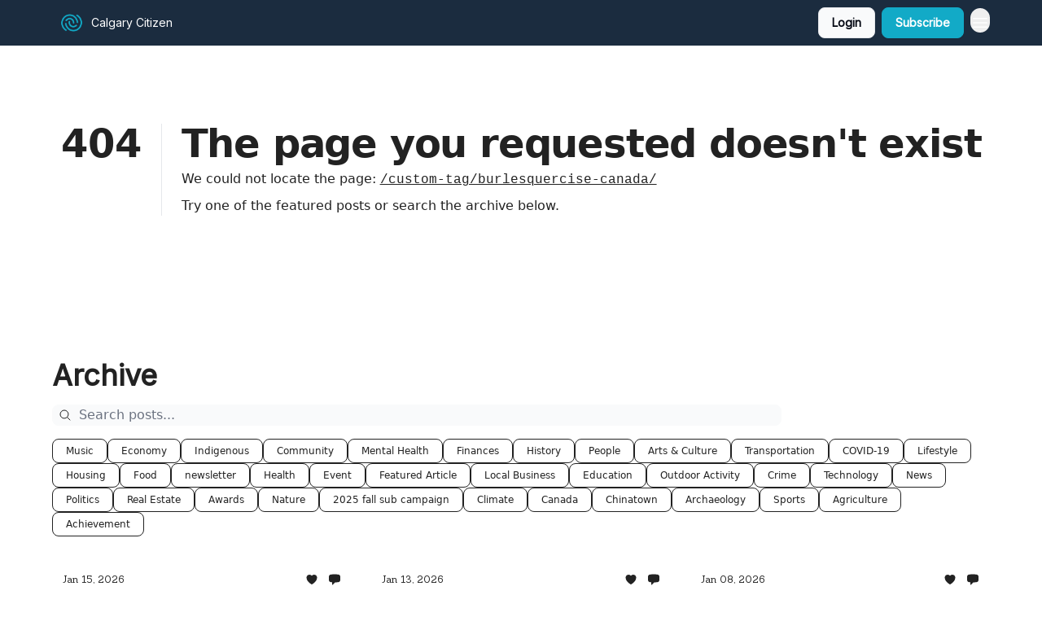

--- FILE ---
content_type: text/html; charset=utf-8
request_url: https://calgarycitizen.com/?404=%2Fcustom-tag%2Fburlesquercise-canada%2F
body_size: 33610
content:
<!DOCTYPE html><html lang="en" class="h-full antialiased"><head><meta charSet="utf-8"/><meta name="viewport" content="width=device-width, initial-scale=1, shrink-to-fit=no"/><link rel="preload" as="image" href="https://media.beehiiv.com/cdn-cgi/image/fit=scale-down,format=auto,onerror=redirect,quality=80/uploads/publication/logo/60a61fcd-ec8c-4fa2-a3be-156ce5effad2/thumb_calgary-citizen-logo-beehive-profile-image.png"/><link rel="preload" as="image" href="https://media.beehiiv.com/cdn-cgi/image/format=auto,width=800,height=421,fit=scale-down,onerror=redirect/uploads/asset/file/537ac5d1-ed1f-49bf-9c8c-b7dd0d0a8b62/ahmed-zalabany-yTElJrzPHZo-unsplash__1_.jpg"/><link rel="preload" as="image" href="https://beehiiv-images-production.s3.amazonaws.com/uploads/user/profile_picture/08228e95-dd40-4ff9-9018-a7f0634074cf/Headshot.jpg"/><link rel="preload" as="image" href="https://media.beehiiv.com/cdn-cgi/image/format=auto,width=800,height=421,fit=scale-down,onerror=redirect/uploads/asset/file/917c7781-e5fd-425c-bb98-1d939e0f7769/kyler-nixon-_ZBekGTBh-c-unsplash__6_.jpg"/><link rel="preload" as="image" href="https://media.beehiiv.com/cdn-cgi/image/format=auto,width=800,height=421,fit=scale-down,onerror=redirect/uploads/asset/file/9a38e042-9ee0-4ef6-8206-f2c3fef6b1f5/matthew-kirk-wRZeDOKx-f0-unsplash.jpg"/><link rel="preload" as="image" href="https://media.beehiiv.com/cdn-cgi/image/format=auto,width=800,height=421,fit=scale-down,onerror=redirect/uploads/asset/file/601011f4-3221-4042-a32a-71dd513e1182/hayato-togashi-3Nshljw9KMQ-unsplash.jpg"/><link rel="preload" as="image" href="https://media.beehiiv.com/cdn-cgi/image/format=auto,width=800,height=421,fit=scale-down,onerror=redirect/uploads/asset/file/c4b4b4fd-0942-4214-8b98-038a3c960d9c/igor-kyryliuk-tetiana-kravchenko-r5tCLcA2vlc-unsplash.jpg"/><link rel="preload" as="image" href="https://media.beehiiv.com/cdn-cgi/image/format=auto,width=800,height=421,fit=scale-down,onerror=redirect/uploads/asset/file/b409cd49-c3a6-4baf-a4d1-bcad1645497d/steve-wiesner-qIphtT6Inco-unsplash.jpg"/><link rel="preload" as="image" href="https://media.beehiiv.com/cdn-cgi/image/format=auto,width=800,height=421,fit=scale-down,onerror=redirect/uploads/asset/file/f74ed132-62ab-4cc8-b63a-b434f8589f6d/hassan-ouajbir-IYU_YmMRm7s-unsplash.jpg"/><link rel="preload" as="image" href="https://images.unsplash.com/photo-1566400740957-3811bf98697b?crop=entropy&amp;cs=tinysrgb&amp;fit=max&amp;fm=jpg&amp;ixid=M3w0ODM4NTF8MHwxfHNlYXJjaHwzfHx0cmFpbiUyMHNpZ258ZW58MHx8fHwxNzY1NDc3NDYzfDA&amp;ixlib=rb-4.1.0&amp;q=80&amp;w=1080&amp;utm_source=beehiiv&amp;utm_medium=referral"/><link rel="preload" as="image" href="https://media.beehiiv.com/cdn-cgi/image/format=auto,width=800,height=421,fit=scale-down,onerror=redirect/uploads/asset/file/30917337-b07d-49ee-9666-9d814646edeb/kym-mackinnon-xNYNJdDZkbk-unsplash__1_.jpg"/><link rel="preload" as="image" href="https://media.beehiiv.com/cdn-cgi/image/format=auto,width=800,height=421,fit=scale-down,onerror=redirect/uploads/asset/file/2ac55bbc-4042-4717-a0ce-00686a1b1f05/rodney-ghanney-j6jcrvS0_eg-unsplash.jpg"/><link rel="preload" as="image" href="https://media.beehiiv.com/cdn-cgi/image/format=auto,width=800,height=421,fit=scale-down,onerror=redirect/uploads/asset/file/4795d633-a955-4cfb-b6c7-d6c29abc3858/emilio-garcia-AWdCgDDedH0-unsplash.jpg"/><link rel="preload" as="image" href="https://media.beehiiv.com/cdn-cgi/image/format=auto,width=800,height=421,fit=scale-down,onerror=redirect/uploads/asset/file/08d15ed8-a6bf-4ff9-aadd-d58fb69dfdd9/alex-pugliese-1ybqvYZiUmQ-unsplash.jpg"/><meta name="mobile-web-app-capable" content="yes"/><meta name="apple-mobile-web-app-capable" content="yes"/><meta name="apple-mobile-web-app-status-bar-style" content="black-translucent"/><meta name="theme-color" content="#000000"/><title>Calgary Citizen</title><meta name="keywords" content="news, community"/><meta name="author" content="Calgary Citizen"/><meta name="description" content="Local news, events, food, people. A 2x weekly newsletter to make you feel more connected to Calgary. ISSN 2819-0467"/><meta property="og:type" content="website"/><meta property="og:url" content="https://calgarycitizen.com/"/><meta property="og:title" content="Calgary Citizen"/><meta property="og:description" content="Local news, events, food, people. A 2x weekly newsletter to make you feel more connected to Calgary. ISSN 2819-0467"/><meta property="og:site_name" content="Calgary Citizen"/><meta property="og:image" content="https://media.beehiiv.com/cdn-cgi/image/fit=scale-down,format=auto,onerror=redirect,quality=80/uploads/publication/thumbnail/60a61fcd-ec8c-4fa2-a3be-156ce5effad2/landscape_Static_Pages_-_Standard-2.png"/><meta property="og:image:width" content="1200"/><meta property="og:image:height" content="630"/><meta property="og:image:alt" content="Local news, events, food, people. A 2x weekly newsletter to make you feel more connected to Calgary. ISSN 2819-0467"/><meta name="twitter:url" content="https://calgarycitizen.com/"/><meta name="twitter:title" content="Calgary Citizen"/><meta name="twitter:description" content="Local news, events, food, people. A 2x weekly newsletter to make you feel more connected to Calgary. ISSN 2819-0467"/><meta name="twitter:image" content="https://media.beehiiv.com/cdn-cgi/image/fit=scale-down,format=auto,onerror=redirect,quality=80/uploads/publication/thumbnail/60a61fcd-ec8c-4fa2-a3be-156ce5effad2/landscape_Static_Pages_-_Standard-2.png"/><meta name="twitter:card" content="summary_large_image"/><meta name="fb:app_id" content="1932054120322754"/><link rel="canonical" href="https://calgarycitizen.com/"/><link rel="icon" href="https://media.beehiiv.com/cdn-cgi/image/fit=scale-down,format=auto,onerror=redirect,quality=80/uploads/publication/logo/60a61fcd-ec8c-4fa2-a3be-156ce5effad2/thumb_calgary-citizen-logo-beehive-profile-image.png" as="image"/><link rel="preload" href="https://fonts.googleapis.com/css2?family=Sanchez&amp;display=swap" as="style"/><link rel="preload" href="https://fonts.googleapis.com/css2?family=Inter&amp;display=swap" as="style"/><link rel="alternate" type="application/rss+xml" title="Calgary Citizen RSS Feed" href="https://rss.beehiiv.com/feeds/yRP7GSkp1T.xml"/><meta rel="preload" href="https://media.beehiiv.com/cdn-cgi/image/fit=cover,format=auto,onerror=redirect,quality=100,width=1920,height=1080,sharpen=2/uploads/home_page/main_bg_image/1807d9ab-de48-444a-a364-2a65a7409061/shutterstock_2131877001.jpg" as="image"/><link rel="apple-touch-icon" href="https://media.beehiiv.com/cdn-cgi/image/fit=scale-down,format=auto,onerror=redirect,quality=80/uploads/publication/logo/60a61fcd-ec8c-4fa2-a3be-156ce5effad2/thumb_calgary-citizen-logo-beehive-profile-image.png"/><link rel="apple-touch-startup-image" href="https://media.beehiiv.com/cdn-cgi/image/fit=scale-down,format=auto,onerror=redirect,quality=80/uploads/publication/thumbnail/60a61fcd-ec8c-4fa2-a3be-156ce5effad2/landscape_Static_Pages_-_Standard-2.png"/><link rel="preconnect" href="https://fonts.googleapis.com"/><link rel="preconnect" href="https://fonts.gstatic.com"/><link rel="modulepreload" href="/assets/manifest-bec7c51c.js"/><link rel="modulepreload" href="/assets/entry.client-CHlI1IAS.js"/><link rel="modulepreload" href="/assets/jsx-runtime-D_zvdyIk.js"/><link rel="modulepreload" href="/assets/dayjs.min-D4MzlAtP.js"/><link rel="modulepreload" href="/assets/index-BBzaG9bH.js"/><link rel="modulepreload" href="/assets/i18next-BGmvVs3U.js"/><link rel="modulepreload" href="/assets/_commonjs-dynamic-modules-CtQqbtiX.js"/><link rel="modulepreload" href="/assets/components-C5no-WII.js"/><link rel="modulepreload" href="/assets/utils-LTbePiyI.js"/><link rel="modulepreload" href="/assets/context-DW2-aUzx.js"/><link rel="modulepreload" href="/assets/index-D0OCZx7A.js"/><link rel="modulepreload" href="/assets/types-DwE6zw8E.js"/><link rel="modulepreload" href="/assets/index-Dvnv69vE.js"/><link rel="modulepreload" href="/assets/index-BbOqpIuY.js"/><link rel="modulepreload" href="/assets/useTranslation-CAV35s9Y.js"/><link rel="modulepreload" href="/assets/index-CuoJpgyi.js"/><link rel="modulepreload" href="/assets/index-Wr5yffgI.js"/><link rel="modulepreload" href="/assets/index-H6M7ZPzl.js"/><link rel="modulepreload" href="/assets/useWebThemeContext-BvLGGc2T.js"/><link rel="modulepreload" href="/assets/PoweredByBeehiiv-dCHmWnDl.js"/><link rel="modulepreload" href="/assets/popover-BglPBT3X.js"/><link rel="modulepreload" href="/assets/useIsLoggedIn-B9HyFo9K.js"/><link rel="modulepreload" href="/assets/CreateAction-DcitIHWm.js"/><link rel="modulepreload" href="/assets/YoutubeIcon-C8D7vGn-.js"/><link rel="modulepreload" href="/assets/Image-B-VoZaGM.js"/><link rel="modulepreload" href="/assets/index-DjruDOev.js"/><link rel="modulepreload" href="/assets/index-DKsTtm2M.js"/><link rel="modulepreload" href="/assets/index-k4yTJkAg.js"/><link rel="modulepreload" href="/assets/menu-BDe4Y306.js"/><link rel="modulepreload" href="/assets/transition-T7tmt722.js"/><link rel="modulepreload" href="/assets/SlideUpModal-DfpVndQ8.js"/><link rel="modulepreload" href="/assets/index-DcpNk-OI.js"/><link rel="modulepreload" href="/assets/ChevronDownIcon-BtyKFSr5.js"/><link rel="modulepreload" href="/assets/XMarkIcon-oWoCoh7U.js"/><link rel="modulepreload" href="/assets/dialog-zLTZLq4f.js"/><link rel="modulepreload" href="/assets/index-8M2-4Ab3.js"/><link rel="modulepreload" href="/assets/local_storage-CwLaVEdy.js"/><link rel="modulepreload" href="/assets/useNonRevalidatingFetcher-D20m561v.js"/><link rel="modulepreload" href="/assets/index-DmsvZN0l.js"/><link rel="modulepreload" href="/assets/useIsMobile-tNUqFicK.js"/><link rel="modulepreload" href="/assets/disclosure-BdNBI9vg.js"/><link rel="modulepreload" href="/assets/SparklesIcon-B3zZ80lm.js"/><link rel="modulepreload" href="/assets/useSignupRedirects-D3Wy-IyC.js"/><link rel="modulepreload" href="/assets/useToast-CjxatSEk.js"/><link rel="modulepreload" href="/assets/useTypedLoaderData-CMMwj-4G.js"/><link rel="modulepreload" href="/assets/useWebBuilderCommunicator-DHT3E35p.js"/><link rel="modulepreload" href="/assets/CheckIcon-DzkUH3Qx.js"/><link rel="modulepreload" href="/assets/XMarkIcon-DYFBY0Gw.js"/><link rel="modulepreload" href="/assets/index-C9-YuB-1.js"/><link rel="modulepreload" href="/assets/StatusInputs-1bAxfxmQ.js"/><link rel="modulepreload" href="/assets/use-root-containers-DavySQOK.js"/><link rel="modulepreload" href="/assets/render-CYmDUrls.js"/><link rel="modulepreload" href="/assets/use-owner-o9UGMoFC.js"/><link rel="modulepreload" href="/assets/focus-management-BEFoA6wC.js"/><link rel="modulepreload" href="/assets/hidden-B6e6U2AH.js"/><link rel="modulepreload" href="/assets/keyboard-DCGal9-h.js"/><link rel="modulepreload" href="/assets/use-resolve-button-type-CcS-h_MO.js"/><link rel="modulepreload" href="/assets/bugs-8psK71Yj.js"/><link rel="modulepreload" href="/assets/use-disposables-CE7I-t1e.js"/><link rel="modulepreload" href="/assets/use-tree-walker-CiOtkuwH.js"/><link rel="modulepreload" href="/assets/use-is-mounted-UgPIiBJZ.js"/><link rel="modulepreload" href="/assets/LoginWithPasswordAction-H9wwvgxz.js"/><link rel="modulepreload" href="/assets/usePublication-BfOQZfjb.js"/><link rel="modulepreload" href="/assets/Input-BknZWsAJ.js"/><link rel="modulepreload" href="/assets/RedirectToHiddenInput-BHN85T8w.js"/><link rel="modulepreload" href="/assets/description-BxmUyVSc.js"/><link rel="modulepreload" href="/assets/index-DpAPvMXS.js"/><link rel="modulepreload" href="/assets/root-Cdp69o_-.js"/><link rel="modulepreload" href="/assets/index-D9-8LWjB.js"/><link rel="modulepreload" href="/assets/index-Dbz5nXAu.js"/><link rel="modulepreload" href="/assets/index-BEoajo1z.js"/><link rel="modulepreload" href="/assets/ChevronRightIcon-B6u-MYSs.js"/><link rel="modulepreload" href="/assets/ArrowLeftIcon-Bc7qwYZJ.js"/><link rel="modulepreload" href="/assets/FreeGatedContent-Cax4z3Xk.js"/><link rel="modulepreload" href="/assets/index-Bt617SOE.js"/><link rel="modulepreload" href="/assets/relativeTime-MEdRDOTz.js"/><link rel="modulepreload" href="/assets/HeroChatIcon-Ct_Gmp84.js"/><link rel="modulepreload" href="/assets/LockClosedIcon-2KEQVK5S.js"/><link rel="modulepreload" href="/assets/useDebounce-Crjr8lB3.js"/><link rel="modulepreload" href="/assets/MagnifyingGlassIcon-CM1LobBK.js"/><link rel="modulepreload" href="/assets/index-D56MgPDE.js"/><script>window.__AppGlobals__={"SENTRY_CLIENT_DSN":"https://35c3cc890abe9dbb51e6e513fcd6bbca@o922922.ingest.us.sentry.io/4507170453979136","SENTRY_ENV":"production","SENTRY_RELEASE":"1829caa086b75055a5f3b9edccae3627da21250f","STRIPE_PUBLISHABLE_KEY":"pk_live_51IekcQKHPFAlBzyyGNBguT5BEI7NEBqrTxJhsYN1FI1lQb9iWxU5U2OXfi744NEMx5p7EDXh08YXrudrZkkG9bGc00ZCrkXrxL","VAPID_PUBLIC_KEY":"BEhdtfPr1iefl9Jd16511ML4L5eC4dp4exGTAqE95rZEgjRPqc-k1FymD_b-e7XaC5g43hejZ0y_VGJq72zncjY","VITE_HUMAN_ENABLED":"true","VITE_HUMAN_URL":"//client.px-cloud.net/PXeBumDLwe/main.min.js","VITE_ADNETWORK_PIXELJS_URL":"https://beehiiv-adnetwork-production.s3.amazonaws.com/pixel-js.js","VITE_ADNETWORK_PIXELV2_URL":"https://beehiiv-adnetwork-production.s3.amazonaws.com/pixel-v2.js","RELEASE_VERSION":"v245","VITE_BIRDIE_CLIENT_ID":"q2je1lwj","ENABLE_SENTRY_DEV":false};</script><link rel="stylesheet" href="https://fonts.googleapis.com/css2?family=Sanchez&amp;display=swap"/><link rel="stylesheet" href="https://fonts.googleapis.com/css2?family=Inter&amp;display=swap"/><link rel="stylesheet" href="https://fonts.googleapis.com/css2?family=Sanchez&amp;display=swap"/><link rel="stylesheet" href="https://fonts.googleapis.com/css2?family=Inter&amp;display=swap"/><script type="application/ld+json">{"url":"http://calgarycitizen.com/?404=%2Fcustom-tag%2Fburlesquercise-canada%2F","@context":"https://schema.org","@type":"WebSite","potentialAction":{"@type":"SearchAction","target":{"@type":"EntryPoint","urlTemplate":"http://calgarycitizen.com/?404=%2Fcustom-tag%2Fburlesquercise-canada%2F?q={search_term_string}"},"query-input":"required name=search_term_string"}}</script><style>:root {
  --wt-primary-color: #12aac7;
  --wt-text-on-primary-color: #FFFFFF;

  --wt-secondary-color: #F9FAFB;
  --wt-text-on-secondary-color: #030712;

  --wt-tertiary-color: #FFFFFF;
  --wt-text-on-tertiary-color: #222222;

  --wt-background-color: #FFFFFF;
  --wt-text-on-background-color: #222222;

  --wt-subscribe-background-color: #FFFFFF;
  --wt-text-on-subscribe-background-color: #222222;

  --wt-header-font: "Sanchez", ui-sans-serif, system-ui, -apple-system, BlinkMacSystemFont, "Segoe UI", Roboto,"Helvetica Neue", Arial, "Noto Sans", sans-serif, "Apple Color Emoji", "Segoe UI Emoji", "Segoe UI Symbol", "Noto Color Emoji";
  --wt-body-font: "Inter", ui-sans-serif, system-ui, -apple-system, BlinkMacSystemFont, "Segoe UI", Roboto, "Helvetica Neue", Arial, "Noto Sans", sans-serif, "Apple Color Emoji", "Segoe UI Emoji", "Segoe UI Symbol", "Noto Color Emoji";
  --wt-button-font: "Inter", ui-sans-serif, system-ui, -apple-system, BlinkMacSystemFont, "Segoe UI", Roboto, "Helvetica Neue", Arial, "Noto Sans", sans-serif, "Apple Color Emoji", "Segoe UI Emoji", "Segoe UI Symbol", "Noto Color Emoji";

  --wt-border-radius: 8px
}

.bg-wt-primary { background-color: var(--wt-primary-color); }
.text-wt-primary { color: var(--wt-primary-color); }
.border-wt-primary { border-color: var(--wt-primary-color); }

.bg-wt-text-on-primary { background-color: var(--wt-text-on-primary-color); }
.text-wt-text-on-primary { color: var(--wt-text-on-primary-color); }
.border-wt-text-on-primary { border-color: var(--wt-text-on-primary-color); }

.bg-wt-secondary { background-color: var(--wt-secondary-color); }
.text-wt-secondary { color: var(--wt-secondary-color); }
.border-wt-secondary { border-color: var(--wt-secondary-color); }

.bg-wt-text-on-secondary { background-color: var(--wt-text-on-secondary-color); }
.text-wt-text-on-secondary { color: var(--wt-text-on-secondary-color); }
.border-wt-text-on-secondary { border-color: var(--wt-text-on-secondary-color); }

.bg-wt-tertiary { background-color: var(--wt-tertiary-color); }
.text-wt-tertiary { color: var(--wt-tertiary-color); }
.border-wt-tertiary { border-color: var(--wt-tertiary-color); }

.bg-wt-text-on-tertiary { background-color: var(--wt-text-on-tertiary-color); }
.text-wt-text-on-tertiary { color: var(--wt-text-on-tertiary-color); }
.border-wt-text-on-tertiary { border-color: var(--wt-text-on-tertiary-color); }

.bg-wt-background { background-color: var(--wt-background-color); }
.text-wt-background { color: var(--wt-background-color); }
.border-wt-background { border-color: var(--wt-background-color); }

.bg-wt-text-on-background { background-color: var(--wt-text-on-background-color); }
.text-wt-text-on-background { color: var(--wt-text-on-background-color); }
.border-wt-text-on-background { border-color: var(--wt-text-on-background-color); }

.bg-wt-subscribe-background { background-color: var(--wt-subscribe-background-color); }
.text-wt-subscribe-background { color: var(--wt-subscribe-background-color); }
.border-wt-subscribe-background { border-color: var(--wt-subscribe-background-color); }

.bg-wt-text-on-subscribe-background { background-color: var(--wt-text-on-subscribe-background-color); }
.text-wt-text-on-subscribe-background { color: var(--wt-text-on-subscribe-background-color); }
.border-wt-text-on-subscribe-background { border-color: var(--wt-text-on-subscribe-background-color); }

.rounded-wt { border-radius: var(--wt-border-radius); }

.wt-header-font { font-family: var(--wt-header-font); }
.wt-body-font { font-family: var(--wt-body-font); }
.wt-button-font { font-family: var(--wt-button-font); }

input:focus { --tw-ring-color: transparent !important; }

li a { word-break: break-word; }

@media only screen and (max-width:667px) {
  .mob-stack {
    display: block !important;
    width: 100% !important;
  }

  .mob-w-full {
    width: 100% !important;
  }
}

</style><link rel="stylesheet" href="/assets/root-CI65O9zT.css"/></head><body class="flex h-full flex-col bg-wt-background text-wt-text-on-background"><div class=""><div class="flex min-h-screen flex-col"><div></div><div id="_rht_toaster" style="position:fixed;z-index:9999;top:16px;left:16px;right:16px;bottom:16px;pointer-events:none"></div><nav class="px-4 sm:px-6 w-full py-2" style="background-color:#1b2c3f"><div class="mx-auto w-full max-w-6xl"><div class="mx-auto flex items-center justify-between"><div class="flex items-center space-x-2"><a class="rounded-lg transition:all px-2 py-1 hover:bg-black/5" data-discover="true" href="/"><div class="flex items-center space-x-2"><div class="w-8 h-8 overflow-hidden rounded-wt"><figure class="aspect-square relative h-full overflow-hidden w-full"><img class="absolute inset-0 h-full w-full object-cover" width="100" height="100" src="https://media.beehiiv.com/cdn-cgi/image/fit=scale-down,format=auto,onerror=redirect,quality=80/uploads/publication/logo/60a61fcd-ec8c-4fa2-a3be-156ce5effad2/thumb_calgary-citizen-logo-beehive-profile-image.png" alt="Calgary Citizen logo"/></figure></div><span style="color:#FFFFFF;font-family:Inter, sans-ui-sans-serif, system-ui, -apple-system, BlinkMacSystemFont, &quot;Segoe UI&quot;, Roboto,&quot;Helvetica Neue&quot;, Arial, &quot;Noto Sans&quot;, sans-serif, &quot;Apple Color Emoji&quot;, &quot;Segoe UI Emoji&quot;, &quot;Segoe UI Symbol&quot;, &quot;Noto Color Emoji&quot;" class="hidden text-sm sm:text-md wt-text-primary md:block text-md font-regular font-ariel">Calgary Citizen</span></div></a><div class="opacity-0 block"><div class="z-20 flex gap-1"><a class="transition:all rounded-wt px-2 py-2 hover:bg-black/5" data-discover="true" href="/c/membership"><span style="color:#FFFFFF;font-family:Inter, sans-ui-sans-serif, system-ui, -apple-system, BlinkMacSystemFont, &quot;Segoe UI&quot;, Roboto,&quot;Helvetica Neue&quot;, Arial, &quot;Noto Sans&quot;, sans-serif, &quot;Apple Color Emoji&quot;, &quot;Segoe UI Emoji&quot;, &quot;Segoe UI Symbol&quot;, &quot;Noto Color Emoji&quot;" class="whitespace-nowrap text-xs sm:block text-md font-regular font-ariel">Become a Member</span></a><a class="transition:all rounded-wt px-2 py-2 hover:bg-black/5" href="https://donate.stripe.com/28ocPQ3xe9158yQcMM" target="_blank" rel="nofollow noreferrer noopener"><span style="color:#FFFFFF;font-family:Inter, sans-ui-sans-serif, system-ui, -apple-system, BlinkMacSystemFont, &quot;Segoe UI&quot;, Roboto,&quot;Helvetica Neue&quot;, Arial, &quot;Noto Sans&quot;, sans-serif, &quot;Apple Color Emoji&quot;, &quot;Segoe UI Emoji&quot;, &quot;Segoe UI Symbol&quot;, &quot;Noto Color Emoji&quot;" class="whitespace-nowrap text-xs sm:block text-md font-regular font-ariel">Contribute</span></a><a class="transition:all rounded-wt px-2 py-2 hover:bg-black/5" data-discover="true" href="/c/advertise"><span style="color:#FFFFFF;font-family:Inter, sans-ui-sans-serif, system-ui, -apple-system, BlinkMacSystemFont, &quot;Segoe UI&quot;, Roboto,&quot;Helvetica Neue&quot;, Arial, &quot;Noto Sans&quot;, sans-serif, &quot;Apple Color Emoji&quot;, &quot;Segoe UI Emoji&quot;, &quot;Segoe UI Symbol&quot;, &quot;Noto Color Emoji&quot;" class="whitespace-nowrap text-xs sm:block text-md font-regular font-ariel">Advertise</span></a><a class="transition:all rounded-wt px-2 py-2 hover:bg-black/5" data-discover="true" href="/c/support"><span style="color:#FFFFFF;font-family:Inter, sans-ui-sans-serif, system-ui, -apple-system, BlinkMacSystemFont, &quot;Segoe UI&quot;, Roboto,&quot;Helvetica Neue&quot;, Arial, &quot;Noto Sans&quot;, sans-serif, &quot;Apple Color Emoji&quot;, &quot;Segoe UI Emoji&quot;, &quot;Segoe UI Symbol&quot;, &quot;Noto Color Emoji&quot;" class="whitespace-nowrap text-xs sm:block text-md font-regular font-ariel">Support &amp; FAQs</span></a></div></div></div><div class="flex items-center space-x-2"><div class="flex items-center space-x-2"><button class="border font-medium shadow-sm wt-button-font inline-flex items-center disabled:bg-gray-400 disabled:cursor-not-allowed focus:outline-none focus:ring-2 focus:ring-offset-2 justify-center transition-colors rounded-wt px-4 py-2 text-sm border-gray-300 text-gray-700 bg-white shadow-md focus:ring-wt-primary !text-sm !font-semibold shadow-none" style="background:#F9FAFB;border:1px solid #E5E7EB;color:#030712;font-family:Inter">Login</button><a class="border font-medium shadow-sm wt-button-font inline-flex items-center disabled:bg-gray-400 disabled:cursor-not-allowed focus:outline-none focus:ring-2 focus:ring-offset-2 justify-center transition-colors rounded-wt px-4 py-2 text-sm border-wt-primary text-wt-text-on-primary bg-wt-primary disabled:border-gray-500 focus:ring-wt-primary whitespace-nowrap !text-sm !font-semibold shadow-none" style="background:#12aac7;border:1px solid #12aac7;color:#FFFFFF;font-family:Inter" data-discover="true" href="/subscribe">Subscribe</a></div><div class="relative inline-block text-left" data-headlessui-state=""><button aria-label="Menu" class="rounded-full transition-all" id="headlessui-menu-button-_R_6jl5_" type="button" aria-haspopup="menu" aria-expanded="false" data-headlessui-state=""><div class="mt-1.5 rounded hover:bg-black/5" style="color:#FFFFFF"><svg xmlns="http://www.w3.org/2000/svg" fill="none" viewBox="0 0 24 24" stroke-width="1.5" stroke="currentColor" aria-hidden="true" data-slot="icon" class="h-6 w-6"><path stroke-linecap="round" stroke-linejoin="round" d="M3.75 6.75h16.5M3.75 12h16.5m-16.5 5.25h16.5"></path></svg></div></button></div></div></div></div></nav><main class="flex-grow"><div style="background-color:#FFFFFF" class="min-h-screen overflow-x-hidden"><div class="mx-auto flex w-full items-center justify-center px-4 py-24" style="background-color:#FFFFFF"><div class="mx-auto max-w-max"><main class="sm:flex"><p class="text-4xl font-extrabold sm:text-5xl" style="color:#222222">404</p><div class="sm:ml-6"><div class="sm:border-l sm:border-gray-200 sm:pl-6"><h1 class="text-4xl font-extrabold tracking-tight sm:text-5xl" style="color:#222222">The page you requested doesn&#x27;t exist</h1><p class="mb-2 mt-2 text-base" style="color:#222222">We could not locate the page<!-- -->:<!-- --> <a class="font-mono underline" data-discover="true" href="/custom-tag/burlesquercise-canada/">/custom-tag/burlesquercise-canada/</a></p><p class="mb-2 mt-2 text-base" style="color:#222222">Try one of the featured posts or search the archive below.</p></div></div></main></div></div><div class="px-4 sm:px-6"><div class="mx-auto w-full max-w-6xl"><div class="mb-0 lg:mb-16"></div></div></div><div class="px-4 sm:px-6 pt-0"><div class="mx-auto w-full max-w-6xl"><div class="grid w-full grid-cols-12"><div class="order-last col-span-12 pb-4 pt-2 lg:order-first mb-8"><div><div class="mb-4"><div class="flex flex-col space-y-0"><h4 style="font-family:Inter, sans-ui-sans-serif, system-ui, -apple-system, BlinkMacSystemFont, &quot;Segoe UI&quot;, Roboto,&quot;Helvetica Neue&quot;, Arial, &quot;Noto Sans&quot;, sans-serif, &quot;Apple Color Emoji&quot;, &quot;Segoe UI Emoji&quot;, &quot;Segoe UI Symbol&quot;, &quot;Noto Color Emoji&quot;" class="text-3xl sm:text-4xl font-bold wt-header-font">Archive</h4></div></div><div class="mb-8"><div class="relative w-full pb-4"><div class="group relative w-full transition-all"><div class="absolute left-2 top-1/2 -translate-y-1/2 transform"><svg xmlns="http://www.w3.org/2000/svg" fill="none" viewBox="0 0 24 24" stroke-width="1.5" stroke="currentColor" aria-hidden="true" data-slot="icon" style="color:#222222" class="h-4 w-4"><path stroke-linecap="round" stroke-linejoin="round" d="m21 21-5.197-5.197m0 0A7.5 7.5 0 1 0 5.196 5.196a7.5 7.5 0 0 0 10.607 10.607Z"></path></svg></div><input type="text" id="q" style="color:#111827;border:1px solid #F9FAFB;background-color:#F9FAFB" class="rounded-lg w-full max-w-none pl-8 sm:max-w-4xl" placeholder="Search posts..." name="q" value=""/></div></div><div class="mb-2 flex flex-wrap gap-2"><button type="button" style="border-color:#222222;color:#222222;background-color:transparent" class="rounded-lg cursor-pointer border px-4 py-1.5 text-xs">Music</button><button type="button" style="border-color:#222222;color:#222222;background-color:transparent" class="rounded-lg cursor-pointer border px-4 py-1.5 text-xs">Economy</button><button type="button" style="border-color:#222222;color:#222222;background-color:transparent" class="rounded-lg cursor-pointer border px-4 py-1.5 text-xs">Indigenous</button><button type="button" style="border-color:#222222;color:#222222;background-color:transparent" class="rounded-lg cursor-pointer border px-4 py-1.5 text-xs">Community</button><button type="button" style="border-color:#222222;color:#222222;background-color:transparent" class="rounded-lg cursor-pointer border px-4 py-1.5 text-xs">Mental Health</button><button type="button" style="border-color:#222222;color:#222222;background-color:transparent" class="rounded-lg cursor-pointer border px-4 py-1.5 text-xs">Finances</button><button type="button" style="border-color:#222222;color:#222222;background-color:transparent" class="rounded-lg cursor-pointer border px-4 py-1.5 text-xs">History</button><button type="button" style="border-color:#222222;color:#222222;background-color:transparent" class="rounded-lg cursor-pointer border px-4 py-1.5 text-xs">People</button><button type="button" style="border-color:#222222;color:#222222;background-color:transparent" class="rounded-lg cursor-pointer border px-4 py-1.5 text-xs">Arts &amp; Culture</button><button type="button" style="border-color:#222222;color:#222222;background-color:transparent" class="rounded-lg cursor-pointer border px-4 py-1.5 text-xs">Transportation</button><button type="button" style="border-color:#222222;color:#222222;background-color:transparent" class="rounded-lg cursor-pointer border px-4 py-1.5 text-xs">COVID-19</button><button type="button" style="border-color:#222222;color:#222222;background-color:transparent" class="rounded-lg cursor-pointer border px-4 py-1.5 text-xs">Lifestyle</button><button type="button" style="border-color:#222222;color:#222222;background-color:transparent" class="rounded-lg cursor-pointer border px-4 py-1.5 text-xs">Housing</button><button type="button" style="border-color:#222222;color:#222222;background-color:transparent" class="rounded-lg cursor-pointer border px-4 py-1.5 text-xs">Food</button><button type="button" style="border-color:#222222;color:#222222;background-color:transparent" class="rounded-lg cursor-pointer border px-4 py-1.5 text-xs">newsletter</button><button type="button" style="border-color:#222222;color:#222222;background-color:transparent" class="rounded-lg cursor-pointer border px-4 py-1.5 text-xs">Health</button><button type="button" style="border-color:#222222;color:#222222;background-color:transparent" class="rounded-lg cursor-pointer border px-4 py-1.5 text-xs">Event</button><button type="button" style="border-color:#222222;color:#222222;background-color:transparent" class="rounded-lg cursor-pointer border px-4 py-1.5 text-xs">Featured Article</button><button type="button" style="border-color:#222222;color:#222222;background-color:transparent" class="rounded-lg cursor-pointer border px-4 py-1.5 text-xs">Local Business</button><button type="button" style="border-color:#222222;color:#222222;background-color:transparent" class="rounded-lg cursor-pointer border px-4 py-1.5 text-xs">Education</button><button type="button" style="border-color:#222222;color:#222222;background-color:transparent" class="rounded-lg cursor-pointer border px-4 py-1.5 text-xs">Outdoor Activity</button><button type="button" style="border-color:#222222;color:#222222;background-color:transparent" class="rounded-lg cursor-pointer border px-4 py-1.5 text-xs">Crime</button><button type="button" style="border-color:#222222;color:#222222;background-color:transparent" class="rounded-lg cursor-pointer border px-4 py-1.5 text-xs">Technology</button><button type="button" style="border-color:#222222;color:#222222;background-color:transparent" class="rounded-lg cursor-pointer border px-4 py-1.5 text-xs">News</button><button type="button" style="border-color:#222222;color:#222222;background-color:transparent" class="rounded-lg cursor-pointer border px-4 py-1.5 text-xs">Politics</button><button type="button" style="border-color:#222222;color:#222222;background-color:transparent" class="rounded-lg cursor-pointer border px-4 py-1.5 text-xs">Real Estate</button><button type="button" style="border-color:#222222;color:#222222;background-color:transparent" class="rounded-lg cursor-pointer border px-4 py-1.5 text-xs">Awards</button><button type="button" style="border-color:#222222;color:#222222;background-color:transparent" class="rounded-lg cursor-pointer border px-4 py-1.5 text-xs">Nature</button><button type="button" style="border-color:#222222;color:#222222;background-color:transparent" class="rounded-lg cursor-pointer border px-4 py-1.5 text-xs">2025 fall sub campaign</button><button type="button" style="border-color:#222222;color:#222222;background-color:transparent" class="rounded-lg cursor-pointer border px-4 py-1.5 text-xs">Climate</button><button type="button" style="border-color:#222222;color:#222222;background-color:transparent" class="rounded-lg cursor-pointer border px-4 py-1.5 text-xs">Canada</button><button type="button" style="border-color:#222222;color:#222222;background-color:transparent" class="rounded-lg cursor-pointer border px-4 py-1.5 text-xs">Chinatown</button><button type="button" style="border-color:#222222;color:#222222;background-color:transparent" class="rounded-lg cursor-pointer border px-4 py-1.5 text-xs">Archaeology</button><button type="button" style="border-color:#222222;color:#222222;background-color:transparent" class="rounded-lg cursor-pointer border px-4 py-1.5 text-xs">Sports</button><button type="button" style="border-color:#222222;color:#222222;background-color:transparent" class="rounded-lg cursor-pointer border px-4 py-1.5 text-xs">Agriculture</button><button type="button" style="border-color:#222222;color:#222222;background-color:transparent" class="rounded-lg cursor-pointer border px-4 py-1.5 text-xs">Achievement</button></div></div><div class="grid grid-cols-1 gap-6 md:grid-cols-2 lg:grid-cols-3"><div class="transparent h-full cursor-pointer overflow-hidden rounded-md flex flex-col border" style="background-color:#FFFFFF;border-color:#FFFFFF"><div class="relative w-full"><div class="flex items-center gap-1 absolute left-4 top-4 z-10"></div><a class="" data-discover="true" href="/p/albertans-expect-financial-strain-in-2026"><div class="w-full"><figure class="aspect-social relative h-full overflow-hidden w-full"><img loading="eager" width="800" height="421" src="https://media.beehiiv.com/cdn-cgi/image/format=auto,width=800,height=421,fit=scale-down,onerror=redirect/uploads/asset/file/537ac5d1-ed1f-49bf-9c8c-b7dd0d0a8b62/ahmed-zalabany-yTElJrzPHZo-unsplash__1_.jpg" alt="Albertans expect financial strain in 2026" class="absolute inset-0 h-full w-full object-cover"/></figure></div></a></div><div class="w-full p-3"><div class="space-y-3"><a class="" data-discover="true" href="/p/albertans-expect-financial-strain-in-2026"><div class="space-y-2"><div class="flex flex-wrap-reverse items-center justify-between"><div class="flex items-center space-x-1"><span style="color:#222222;font-family:Sanchez, sans-ui-sans-serif, system-ui, -apple-system, BlinkMacSystemFont, &quot;Segoe UI&quot;, Roboto,&quot;Helvetica Neue&quot;, Arial, &quot;Noto Sans&quot;, sans-serif, &quot;Apple Color Emoji&quot;, &quot;Segoe UI Emoji&quot;, &quot;Segoe UI Symbol&quot;, &quot;Noto Color Emoji&quot;" class="!text-xs text-gray-600 text-xs sm:text-sm font-light wt-body-font"><time dateTime="2026-01-15T13:00:38.123Z">Jan 15, 2026</time></span></div><div class="flex items-center space-x-3"><span style="color:#222222" class="flex items-center space-x-0.5 text-sm font-regular font-ariel"><svg xmlns="http://www.w3.org/2000/svg" viewBox="0 0 24 24" fill="currentColor" aria-hidden="true" data-slot="icon" class="h-4 w-4"><path d="m11.645 20.91-.007-.003-.022-.012a15.247 15.247 0 0 1-.383-.218 25.18 25.18 0 0 1-4.244-3.17C4.688 15.36 2.25 12.174 2.25 8.25 2.25 5.322 4.714 3 7.688 3A5.5 5.5 0 0 1 12 5.052 5.5 5.5 0 0 1 16.313 3c2.973 0 5.437 2.322 5.437 5.25 0 3.925-2.438 7.111-4.739 9.256a25.175 25.175 0 0 1-4.244 3.17 15.247 15.247 0 0 1-.383.219l-.022.012-.007.004-.003.001a.752.752 0 0 1-.704 0l-.003-.001Z"></path></svg></span><span style="color:#222222" class="flex items-center space-x-0.5 text-sm font-regular font-ariel"><svg xmlns="http://www.w3.org/2000/svg" viewBox="0 0 24 24" fill="currentColor" aria-hidden="true" data-slot="icon" class="h-4 w-4"><path fill-rule="evenodd" d="M4.848 2.771A49.144 49.144 0 0 1 12 2.25c2.43 0 4.817.178 7.152.52 1.978.292 3.348 2.024 3.348 3.97v6.02c0 1.946-1.37 3.678-3.348 3.97-1.94.284-3.916.455-5.922.505a.39.39 0 0 0-.266.112L8.78 21.53A.75.75 0 0 1 7.5 21v-3.955a48.842 48.842 0 0 1-2.652-.316c-1.978-.29-3.348-2.024-3.348-3.97V6.741c0-1.946 1.37-3.68 3.348-3.97Z" clip-rule="evenodd"></path></svg></span></div></div><div class="cursor-pointer space-y-1"><h2 style="color:#222222;font-family:Sanchez, sans-ui-sans-serif, system-ui, -apple-system, BlinkMacSystemFont, &quot;Segoe UI&quot;, Roboto,&quot;Helvetica Neue&quot;, Arial, &quot;Noto Sans&quot;, sans-serif, &quot;Apple Color Emoji&quot;, &quot;Segoe UI Emoji&quot;, &quot;Segoe UI Symbol&quot;, &quot;Noto Color Emoji&quot;" class="line-clamp-2 hover:underline sm:line-clamp-3 text-lg sm:text-xl font-semibold wt-header-font">Albertans expect financial strain in 2026</h2><p style="color:#222222;font-family:Inter, sans-ui-sans-serif, system-ui, -apple-system, BlinkMacSystemFont, &quot;Segoe UI&quot;, Roboto,&quot;Helvetica Neue&quot;, Arial, &quot;Noto Sans&quot;, sans-serif, &quot;Apple Color Emoji&quot;, &quot;Segoe UI Emoji&quot;, &quot;Segoe UI Symbol&quot;, &quot;Noto Color Emoji&quot;" class="line-clamp-2 sm:line-clamp-3 text-md font-light wt-body-font">Three-quarters anticipate rising costs despite modest cash flow improvements</p></div></div></a><a class="group flex flex-col items-start space-x-0 space-y-1 sm:flex-row sm:items-center sm:space-x-2 sm:space-y-0" data-discover="true" href="/authors"><div class="flex -space-x-1.5 overflow-hidden"><div class="h-7 w-7 rounded-full"><img class="inline-block h-7 w-7 rounded-full" src="https://beehiiv-images-production.s3.amazonaws.com/uploads/user/profile_picture/08228e95-dd40-4ff9-9018-a7f0634074cf/Headshot.jpg" alt="Emily Edwards" style="border:1px solid #FFFFFF"/></div></div><div class="flex items-center"><span style="color:#12aac7;font-family:Sanchez, sans-ui-sans-serif, system-ui, -apple-system, BlinkMacSystemFont, &quot;Segoe UI&quot;, Roboto,&quot;Helvetica Neue&quot;, Arial, &quot;Noto Sans&quot;, sans-serif, &quot;Apple Color Emoji&quot;, &quot;Segoe UI Emoji&quot;, &quot;Segoe UI Symbol&quot;, &quot;Noto Color Emoji&quot;" class="group-hover:underline text-xs sm:text-sm font-semibold wt-body-font">Emily Edwards</span></div></a></div></div></div><div class="transparent h-full cursor-pointer overflow-hidden rounded-md flex flex-col border" style="background-color:#FFFFFF;border-color:#FFFFFF"><div class="relative w-full"><div class="flex items-center gap-1 absolute left-4 top-4 z-10"></div><a class="" data-discover="true" href="/p/calgary-unemployment-drops-to-6-8-per-cent"><div class="w-full"><figure class="aspect-social relative h-full overflow-hidden w-full"><img loading="eager" width="800" height="421" src="https://media.beehiiv.com/cdn-cgi/image/format=auto,width=800,height=421,fit=scale-down,onerror=redirect/uploads/asset/file/917c7781-e5fd-425c-bb98-1d939e0f7769/kyler-nixon-_ZBekGTBh-c-unsplash__6_.jpg" alt="Calgary unemployment drops to 6.8 per cent" class="absolute inset-0 h-full w-full object-cover"/></figure></div></a></div><div class="w-full p-3"><div class="space-y-3"><a class="" data-discover="true" href="/p/calgary-unemployment-drops-to-6-8-per-cent"><div class="space-y-2"><div class="flex flex-wrap-reverse items-center justify-between"><div class="flex items-center space-x-1"><span style="color:#222222;font-family:Sanchez, sans-ui-sans-serif, system-ui, -apple-system, BlinkMacSystemFont, &quot;Segoe UI&quot;, Roboto,&quot;Helvetica Neue&quot;, Arial, &quot;Noto Sans&quot;, sans-serif, &quot;Apple Color Emoji&quot;, &quot;Segoe UI Emoji&quot;, &quot;Segoe UI Symbol&quot;, &quot;Noto Color Emoji&quot;" class="!text-xs text-gray-600 text-xs sm:text-sm font-light wt-body-font"><time dateTime="2026-01-13T13:00:17.219Z">Jan 13, 2026</time></span></div><div class="flex items-center space-x-3"><span style="color:#222222" class="flex items-center space-x-0.5 text-sm font-regular font-ariel"><svg xmlns="http://www.w3.org/2000/svg" viewBox="0 0 24 24" fill="currentColor" aria-hidden="true" data-slot="icon" class="h-4 w-4"><path d="m11.645 20.91-.007-.003-.022-.012a15.247 15.247 0 0 1-.383-.218 25.18 25.18 0 0 1-4.244-3.17C4.688 15.36 2.25 12.174 2.25 8.25 2.25 5.322 4.714 3 7.688 3A5.5 5.5 0 0 1 12 5.052 5.5 5.5 0 0 1 16.313 3c2.973 0 5.437 2.322 5.437 5.25 0 3.925-2.438 7.111-4.739 9.256a25.175 25.175 0 0 1-4.244 3.17 15.247 15.247 0 0 1-.383.219l-.022.012-.007.004-.003.001a.752.752 0 0 1-.704 0l-.003-.001Z"></path></svg></span><span style="color:#222222" class="flex items-center space-x-0.5 text-sm font-regular font-ariel"><svg xmlns="http://www.w3.org/2000/svg" viewBox="0 0 24 24" fill="currentColor" aria-hidden="true" data-slot="icon" class="h-4 w-4"><path fill-rule="evenodd" d="M4.848 2.771A49.144 49.144 0 0 1 12 2.25c2.43 0 4.817.178 7.152.52 1.978.292 3.348 2.024 3.348 3.97v6.02c0 1.946-1.37 3.678-3.348 3.97-1.94.284-3.916.455-5.922.505a.39.39 0 0 0-.266.112L8.78 21.53A.75.75 0 0 1 7.5 21v-3.955a48.842 48.842 0 0 1-2.652-.316c-1.978-.29-3.348-2.024-3.348-3.97V6.741c0-1.946 1.37-3.68 3.348-3.97Z" clip-rule="evenodd"></path></svg></span></div></div><div class="cursor-pointer space-y-1"><h2 style="color:#222222;font-family:Sanchez, sans-ui-sans-serif, system-ui, -apple-system, BlinkMacSystemFont, &quot;Segoe UI&quot;, Roboto,&quot;Helvetica Neue&quot;, Arial, &quot;Noto Sans&quot;, sans-serif, &quot;Apple Color Emoji&quot;, &quot;Segoe UI Emoji&quot;, &quot;Segoe UI Symbol&quot;, &quot;Noto Color Emoji&quot;" class="line-clamp-2 hover:underline sm:line-clamp-3 text-lg sm:text-xl font-semibold wt-header-font">Calgary unemployment drops to 6.8 per cent</h2><p style="color:#222222;font-family:Inter, sans-ui-sans-serif, system-ui, -apple-system, BlinkMacSystemFont, &quot;Segoe UI&quot;, Roboto,&quot;Helvetica Neue&quot;, Arial, &quot;Noto Sans&quot;, sans-serif, &quot;Apple Color Emoji&quot;, &quot;Segoe UI Emoji&quot;, &quot;Segoe UI Symbol&quot;, &quot;Noto Color Emoji&quot;" class="line-clamp-2 sm:line-clamp-3 text-md font-light wt-body-font">30,000 jobs in 2025 but experts urge caution</p></div></div></a><a class="group flex flex-col items-start space-x-0 space-y-1 sm:flex-row sm:items-center sm:space-x-2 sm:space-y-0" data-discover="true" href="/authors"><div class="flex -space-x-1.5 overflow-hidden"><div class="h-7 w-7 rounded-full"><img class="inline-block h-7 w-7 rounded-full" src="https://beehiiv-images-production.s3.amazonaws.com/uploads/user/profile_picture/08228e95-dd40-4ff9-9018-a7f0634074cf/Headshot.jpg" alt="Emily Edwards" style="border:1px solid #FFFFFF"/></div></div><div class="flex items-center"><span style="color:#12aac7;font-family:Sanchez, sans-ui-sans-serif, system-ui, -apple-system, BlinkMacSystemFont, &quot;Segoe UI&quot;, Roboto,&quot;Helvetica Neue&quot;, Arial, &quot;Noto Sans&quot;, sans-serif, &quot;Apple Color Emoji&quot;, &quot;Segoe UI Emoji&quot;, &quot;Segoe UI Symbol&quot;, &quot;Noto Color Emoji&quot;" class="group-hover:underline text-xs sm:text-sm font-semibold wt-body-font">Emily Edwards</span></div></a></div></div></div><div class="transparent h-full cursor-pointer overflow-hidden rounded-md flex flex-col border" style="background-color:#FFFFFF;border-color:#FFFFFF"><div class="relative w-full"><div class="flex items-center gap-1 absolute left-4 top-4 z-10"></div><a class="" data-discover="true" href="/p/alberta-schools-pull-books-under-new-library-rules"><div class="w-full"><figure class="aspect-social relative h-full overflow-hidden w-full"><img loading="eager" width="800" height="421" src="https://media.beehiiv.com/cdn-cgi/image/format=auto,width=800,height=421,fit=scale-down,onerror=redirect/uploads/asset/file/9a38e042-9ee0-4ef6-8206-f2c3fef6b1f5/matthew-kirk-wRZeDOKx-f0-unsplash.jpg" alt="Alberta schools pull books under new library rules" class="absolute inset-0 h-full w-full object-cover"/></figure></div></a></div><div class="w-full p-3"><div class="space-y-3"><a class="" data-discover="true" href="/p/alberta-schools-pull-books-under-new-library-rules"><div class="space-y-2"><div class="flex flex-wrap-reverse items-center justify-between"><div class="flex items-center space-x-1"><span style="color:#222222;font-family:Sanchez, sans-ui-sans-serif, system-ui, -apple-system, BlinkMacSystemFont, &quot;Segoe UI&quot;, Roboto,&quot;Helvetica Neue&quot;, Arial, &quot;Noto Sans&quot;, sans-serif, &quot;Apple Color Emoji&quot;, &quot;Segoe UI Emoji&quot;, &quot;Segoe UI Symbol&quot;, &quot;Noto Color Emoji&quot;" class="!text-xs text-gray-600 text-xs sm:text-sm font-light wt-body-font"><time dateTime="2026-01-08T13:00:25.043Z">Jan 08, 2026</time></span></div><div class="flex items-center space-x-3"><span style="color:#222222" class="flex items-center space-x-0.5 text-sm font-regular font-ariel"><svg xmlns="http://www.w3.org/2000/svg" viewBox="0 0 24 24" fill="currentColor" aria-hidden="true" data-slot="icon" class="h-4 w-4"><path d="m11.645 20.91-.007-.003-.022-.012a15.247 15.247 0 0 1-.383-.218 25.18 25.18 0 0 1-4.244-3.17C4.688 15.36 2.25 12.174 2.25 8.25 2.25 5.322 4.714 3 7.688 3A5.5 5.5 0 0 1 12 5.052 5.5 5.5 0 0 1 16.313 3c2.973 0 5.437 2.322 5.437 5.25 0 3.925-2.438 7.111-4.739 9.256a25.175 25.175 0 0 1-4.244 3.17 15.247 15.247 0 0 1-.383.219l-.022.012-.007.004-.003.001a.752.752 0 0 1-.704 0l-.003-.001Z"></path></svg></span><span style="color:#222222" class="flex items-center space-x-0.5 text-sm font-regular font-ariel"><svg xmlns="http://www.w3.org/2000/svg" viewBox="0 0 24 24" fill="currentColor" aria-hidden="true" data-slot="icon" class="h-4 w-4"><path fill-rule="evenodd" d="M4.848 2.771A49.144 49.144 0 0 1 12 2.25c2.43 0 4.817.178 7.152.52 1.978.292 3.348 2.024 3.348 3.97v6.02c0 1.946-1.37 3.678-3.348 3.97-1.94.284-3.916.455-5.922.505a.39.39 0 0 0-.266.112L8.78 21.53A.75.75 0 0 1 7.5 21v-3.955a48.842 48.842 0 0 1-2.652-.316c-1.978-.29-3.348-2.024-3.348-3.97V6.741c0-1.946 1.37-3.68 3.348-3.97Z" clip-rule="evenodd"></path></svg></span></div></div><div class="cursor-pointer space-y-1"><h2 style="color:#222222;font-family:Sanchez, sans-ui-sans-serif, system-ui, -apple-system, BlinkMacSystemFont, &quot;Segoe UI&quot;, Roboto,&quot;Helvetica Neue&quot;, Arial, &quot;Noto Sans&quot;, sans-serif, &quot;Apple Color Emoji&quot;, &quot;Segoe UI Emoji&quot;, &quot;Segoe UI Symbol&quot;, &quot;Noto Color Emoji&quot;" class="line-clamp-2 hover:underline sm:line-clamp-3 text-lg sm:text-xl font-semibold wt-header-font">Alberta schools pull books under new library rules</h2><p style="color:#222222;font-family:Inter, sans-ui-sans-serif, system-ui, -apple-system, BlinkMacSystemFont, &quot;Segoe UI&quot;, Roboto,&quot;Helvetica Neue&quot;, Arial, &quot;Noto Sans&quot;, sans-serif, &quot;Apple Color Emoji&quot;, &quot;Segoe UI Emoji&quot;, &quot;Segoe UI Symbol&quot;, &quot;Noto Color Emoji&quot;" class="line-clamp-2 sm:line-clamp-3 text-md font-light wt-body-font">Plus, January movie nights return to Calgary&#x27;s oldest theatre</p></div></div></a><a class="group flex flex-col items-start space-x-0 space-y-1 sm:flex-row sm:items-center sm:space-x-2 sm:space-y-0" data-discover="true" href="/authors"><div class="flex -space-x-1.5 overflow-hidden"><div class="h-7 w-7 rounded-full"><img class="inline-block h-7 w-7 rounded-full" src="https://beehiiv-images-production.s3.amazonaws.com/uploads/user/profile_picture/08228e95-dd40-4ff9-9018-a7f0634074cf/Headshot.jpg" alt="Emily Edwards" style="border:1px solid #FFFFFF"/></div></div><div class="flex items-center"><span style="color:#12aac7;font-family:Sanchez, sans-ui-sans-serif, system-ui, -apple-system, BlinkMacSystemFont, &quot;Segoe UI&quot;, Roboto,&quot;Helvetica Neue&quot;, Arial, &quot;Noto Sans&quot;, sans-serif, &quot;Apple Color Emoji&quot;, &quot;Segoe UI Emoji&quot;, &quot;Segoe UI Symbol&quot;, &quot;Noto Color Emoji&quot;" class="group-hover:underline text-xs sm:text-sm font-semibold wt-body-font">Emily Edwards</span></div></a></div></div></div><div class="transparent h-full cursor-pointer overflow-hidden rounded-md flex flex-col border" style="background-color:#FFFFFF;border-color:#FFFFFF"><div class="relative w-full"><div class="flex items-center gap-1 absolute left-4 top-4 z-10"></div><a class="" data-discover="true" href="/p/calgary-water-crisis-risks-loss-of-life-territory"><div class="w-full"><figure class="aspect-social relative h-full overflow-hidden w-full"><img loading="eager" width="800" height="421" src="https://media.beehiiv.com/cdn-cgi/image/format=auto,width=800,height=421,fit=scale-down,onerror=redirect/uploads/asset/file/601011f4-3221-4042-a32a-71dd513e1182/hayato-togashi-3Nshljw9KMQ-unsplash.jpg" alt="Calgary water crisis risks &#x27;loss of life territory&#x27;" class="absolute inset-0 h-full w-full object-cover"/></figure></div></a></div><div class="w-full p-3"><div class="space-y-3"><a class="" data-discover="true" href="/p/calgary-water-crisis-risks-loss-of-life-territory"><div class="space-y-2"><div class="flex flex-wrap-reverse items-center justify-between"><div class="flex items-center space-x-1"><span style="color:#222222;font-family:Sanchez, sans-ui-sans-serif, system-ui, -apple-system, BlinkMacSystemFont, &quot;Segoe UI&quot;, Roboto,&quot;Helvetica Neue&quot;, Arial, &quot;Noto Sans&quot;, sans-serif, &quot;Apple Color Emoji&quot;, &quot;Segoe UI Emoji&quot;, &quot;Segoe UI Symbol&quot;, &quot;Noto Color Emoji&quot;" class="!text-xs text-gray-600 text-xs sm:text-sm font-light wt-body-font"><time dateTime="2026-01-06T13:01:25.427Z">Jan 06, 2026</time></span></div><div class="flex items-center space-x-3"><span style="color:#222222" class="flex items-center space-x-0.5 text-sm font-regular font-ariel"><svg xmlns="http://www.w3.org/2000/svg" viewBox="0 0 24 24" fill="currentColor" aria-hidden="true" data-slot="icon" class="h-4 w-4"><path d="m11.645 20.91-.007-.003-.022-.012a15.247 15.247 0 0 1-.383-.218 25.18 25.18 0 0 1-4.244-3.17C4.688 15.36 2.25 12.174 2.25 8.25 2.25 5.322 4.714 3 7.688 3A5.5 5.5 0 0 1 12 5.052 5.5 5.5 0 0 1 16.313 3c2.973 0 5.437 2.322 5.437 5.25 0 3.925-2.438 7.111-4.739 9.256a25.175 25.175 0 0 1-4.244 3.17 15.247 15.247 0 0 1-.383.219l-.022.012-.007.004-.003.001a.752.752 0 0 1-.704 0l-.003-.001Z"></path></svg></span><span style="color:#222222" class="flex items-center space-x-0.5 text-sm font-regular font-ariel"><svg xmlns="http://www.w3.org/2000/svg" viewBox="0 0 24 24" fill="currentColor" aria-hidden="true" data-slot="icon" class="h-4 w-4"><path fill-rule="evenodd" d="M4.848 2.771A49.144 49.144 0 0 1 12 2.25c2.43 0 4.817.178 7.152.52 1.978.292 3.348 2.024 3.348 3.97v6.02c0 1.946-1.37 3.678-3.348 3.97-1.94.284-3.916.455-5.922.505a.39.39 0 0 0-.266.112L8.78 21.53A.75.75 0 0 1 7.5 21v-3.955a48.842 48.842 0 0 1-2.652-.316c-1.978-.29-3.348-2.024-3.348-3.97V6.741c0-1.946 1.37-3.68 3.348-3.97Z" clip-rule="evenodd"></path></svg></span></div></div><div class="cursor-pointer space-y-1"><h2 style="color:#222222;font-family:Sanchez, sans-ui-sans-serif, system-ui, -apple-system, BlinkMacSystemFont, &quot;Segoe UI&quot;, Roboto,&quot;Helvetica Neue&quot;, Arial, &quot;Noto Sans&quot;, sans-serif, &quot;Apple Color Emoji&quot;, &quot;Segoe UI Emoji&quot;, &quot;Segoe UI Symbol&quot;, &quot;Noto Color Emoji&quot;" class="line-clamp-2 hover:underline sm:line-clamp-3 text-lg sm:text-xl font-semibold wt-header-font">Calgary water crisis risks &#x27;loss of life territory&#x27;</h2><p style="color:#222222;font-family:Inter, sans-ui-sans-serif, system-ui, -apple-system, BlinkMacSystemFont, &quot;Segoe UI&quot;, Roboto,&quot;Helvetica Neue&quot;, Arial, &quot;Noto Sans&quot;, sans-serif, &quot;Apple Color Emoji&quot;, &quot;Segoe UI Emoji&quot;, &quot;Segoe UI Symbol&quot;, &quot;Noto Color Emoji&quot;" class="line-clamp-2 sm:line-clamp-3 text-md font-light wt-body-font">Plus, Alberta&#x27;s New Year&#x27;s babies arrive minutes into 2026.</p></div></div></a><a class="group flex flex-col items-start space-x-0 space-y-1 sm:flex-row sm:items-center sm:space-x-2 sm:space-y-0" data-discover="true" href="/authors"><div class="flex -space-x-1.5 overflow-hidden"><div class="h-7 w-7 rounded-full"><img class="inline-block h-7 w-7 rounded-full" src="https://beehiiv-images-production.s3.amazonaws.com/uploads/user/profile_picture/08228e95-dd40-4ff9-9018-a7f0634074cf/Headshot.jpg" alt="Emily Edwards" style="border:1px solid #FFFFFF"/></div></div><div class="flex items-center"><span style="color:#12aac7;font-family:Sanchez, sans-ui-sans-serif, system-ui, -apple-system, BlinkMacSystemFont, &quot;Segoe UI&quot;, Roboto,&quot;Helvetica Neue&quot;, Arial, &quot;Noto Sans&quot;, sans-serif, &quot;Apple Color Emoji&quot;, &quot;Segoe UI Emoji&quot;, &quot;Segoe UI Symbol&quot;, &quot;Noto Color Emoji&quot;" class="group-hover:underline text-xs sm:text-sm font-semibold wt-body-font">Emily Edwards</span></div></a></div></div></div><div class="transparent h-full cursor-pointer overflow-hidden rounded-md flex flex-col border" style="background-color:#FFFFFF;border-color:#FFFFFF"><div class="relative w-full"><div class="flex items-center gap-1 absolute left-4 top-4 z-10"></div><a class="" data-discover="true" href="/p/alberta-independence-referendum-question-gets-green-light"><div class="w-full"><figure class="aspect-social relative h-full overflow-hidden w-full"><img loading="eager" width="800" height="421" src="https://media.beehiiv.com/cdn-cgi/image/format=auto,width=800,height=421,fit=scale-down,onerror=redirect/uploads/asset/file/c4b4b4fd-0942-4214-8b98-038a3c960d9c/igor-kyryliuk-tetiana-kravchenko-r5tCLcA2vlc-unsplash.jpg" alt="Alberta independence referendum question gets green light" class="absolute inset-0 h-full w-full object-cover"/></figure></div></a></div><div class="w-full p-3"><div class="space-y-3"><a class="" data-discover="true" href="/p/alberta-independence-referendum-question-gets-green-light"><div class="space-y-2"><div class="flex flex-wrap-reverse items-center justify-between"><div class="flex items-center space-x-1"><span style="color:#222222;font-family:Sanchez, sans-ui-sans-serif, system-ui, -apple-system, BlinkMacSystemFont, &quot;Segoe UI&quot;, Roboto,&quot;Helvetica Neue&quot;, Arial, &quot;Noto Sans&quot;, sans-serif, &quot;Apple Color Emoji&quot;, &quot;Segoe UI Emoji&quot;, &quot;Segoe UI Symbol&quot;, &quot;Noto Color Emoji&quot;" class="!text-xs text-gray-600 text-xs sm:text-sm font-light wt-body-font"><time dateTime="2025-12-23T13:00:26.280Z">Dec 23, 2025</time></span></div><div class="flex items-center space-x-3"><span style="color:#222222" class="flex items-center space-x-0.5 text-sm font-regular font-ariel"><svg xmlns="http://www.w3.org/2000/svg" viewBox="0 0 24 24" fill="currentColor" aria-hidden="true" data-slot="icon" class="h-4 w-4"><path d="m11.645 20.91-.007-.003-.022-.012a15.247 15.247 0 0 1-.383-.218 25.18 25.18 0 0 1-4.244-3.17C4.688 15.36 2.25 12.174 2.25 8.25 2.25 5.322 4.714 3 7.688 3A5.5 5.5 0 0 1 12 5.052 5.5 5.5 0 0 1 16.313 3c2.973 0 5.437 2.322 5.437 5.25 0 3.925-2.438 7.111-4.739 9.256a25.175 25.175 0 0 1-4.244 3.17 15.247 15.247 0 0 1-.383.219l-.022.012-.007.004-.003.001a.752.752 0 0 1-.704 0l-.003-.001Z"></path></svg></span><span style="color:#222222" class="flex items-center space-x-0.5 text-sm font-regular font-ariel"><svg xmlns="http://www.w3.org/2000/svg" viewBox="0 0 24 24" fill="currentColor" aria-hidden="true" data-slot="icon" class="h-4 w-4"><path fill-rule="evenodd" d="M4.848 2.771A49.144 49.144 0 0 1 12 2.25c2.43 0 4.817.178 7.152.52 1.978.292 3.348 2.024 3.348 3.97v6.02c0 1.946-1.37 3.678-3.348 3.97-1.94.284-3.916.455-5.922.505a.39.39 0 0 0-.266.112L8.78 21.53A.75.75 0 0 1 7.5 21v-3.955a48.842 48.842 0 0 1-2.652-.316c-1.978-.29-3.348-2.024-3.348-3.97V6.741c0-1.946 1.37-3.68 3.348-3.97Z" clip-rule="evenodd"></path></svg></span></div></div><div class="cursor-pointer space-y-1"><h2 style="color:#222222;font-family:Sanchez, sans-ui-sans-serif, system-ui, -apple-system, BlinkMacSystemFont, &quot;Segoe UI&quot;, Roboto,&quot;Helvetica Neue&quot;, Arial, &quot;Noto Sans&quot;, sans-serif, &quot;Apple Color Emoji&quot;, &quot;Segoe UI Emoji&quot;, &quot;Segoe UI Symbol&quot;, &quot;Noto Color Emoji&quot;" class="line-clamp-2 hover:underline sm:line-clamp-3 text-lg sm:text-xl font-semibold wt-header-font">Alberta independence referendum question gets green light</h2><p style="color:#222222;font-family:Inter, sans-ui-sans-serif, system-ui, -apple-system, BlinkMacSystemFont, &quot;Segoe UI&quot;, Roboto,&quot;Helvetica Neue&quot;, Arial, &quot;Noto Sans&quot;, sans-serif, &quot;Apple Color Emoji&quot;, &quot;Segoe UI Emoji&quot;, &quot;Segoe UI Symbol&quot;, &quot;Noto Color Emoji&quot;" class="line-clamp-2 sm:line-clamp-3 text-md font-light wt-body-font">Plus, indoor options for holiday fun.</p></div></div></a><a class="group flex flex-col items-start space-x-0 space-y-1 sm:flex-row sm:items-center sm:space-x-2 sm:space-y-0" data-discover="true" href="/authors"><div class="flex -space-x-1.5 overflow-hidden"><div class="h-7 w-7 rounded-full"><img class="inline-block h-7 w-7 rounded-full" src="https://beehiiv-images-production.s3.amazonaws.com/uploads/user/profile_picture/08228e95-dd40-4ff9-9018-a7f0634074cf/Headshot.jpg" alt="Emily Edwards" style="border:1px solid #FFFFFF"/></div></div><div class="flex items-center"><span style="color:#12aac7;font-family:Sanchez, sans-ui-sans-serif, system-ui, -apple-system, BlinkMacSystemFont, &quot;Segoe UI&quot;, Roboto,&quot;Helvetica Neue&quot;, Arial, &quot;Noto Sans&quot;, sans-serif, &quot;Apple Color Emoji&quot;, &quot;Segoe UI Emoji&quot;, &quot;Segoe UI Symbol&quot;, &quot;Noto Color Emoji&quot;" class="group-hover:underline text-xs sm:text-sm font-semibold wt-body-font">Emily Edwards</span></div></a></div></div></div><div class="transparent h-full cursor-pointer overflow-hidden rounded-md flex flex-col border" style="background-color:#FFFFFF;border-color:#FFFFFF"><div class="relative w-full"><div class="flex items-center gap-1 absolute left-4 top-4 z-10"></div><a class="" data-discover="true" href="/p/alberta-offers-free-winter-fun-at-heritage-sites"><div class="w-full"><figure class="aspect-social relative h-full overflow-hidden w-full"><img loading="eager" width="800" height="421" src="https://media.beehiiv.com/cdn-cgi/image/format=auto,width=800,height=421,fit=scale-down,onerror=redirect/uploads/asset/file/b409cd49-c3a6-4baf-a4d1-bcad1645497d/steve-wiesner-qIphtT6Inco-unsplash.jpg" alt="Alberta offers free winter fun at heritage sites" class="absolute inset-0 h-full w-full object-cover"/></figure></div></a></div><div class="w-full p-3"><div class="space-y-3"><a class="" data-discover="true" href="/p/alberta-offers-free-winter-fun-at-heritage-sites"><div class="space-y-2"><div class="flex flex-wrap-reverse items-center justify-between"><div class="flex items-center space-x-1"><span style="color:#222222;font-family:Sanchez, sans-ui-sans-serif, system-ui, -apple-system, BlinkMacSystemFont, &quot;Segoe UI&quot;, Roboto,&quot;Helvetica Neue&quot;, Arial, &quot;Noto Sans&quot;, sans-serif, &quot;Apple Color Emoji&quot;, &quot;Segoe UI Emoji&quot;, &quot;Segoe UI Symbol&quot;, &quot;Noto Color Emoji&quot;" class="!text-xs text-gray-600 text-xs sm:text-sm font-light wt-body-font"><time dateTime="2025-12-18T13:00:25.899Z">Dec 18, 2025</time></span></div><div class="flex items-center space-x-3"><span style="color:#222222" class="flex items-center space-x-0.5 text-sm font-regular font-ariel"><svg xmlns="http://www.w3.org/2000/svg" viewBox="0 0 24 24" fill="currentColor" aria-hidden="true" data-slot="icon" class="h-4 w-4"><path d="m11.645 20.91-.007-.003-.022-.012a15.247 15.247 0 0 1-.383-.218 25.18 25.18 0 0 1-4.244-3.17C4.688 15.36 2.25 12.174 2.25 8.25 2.25 5.322 4.714 3 7.688 3A5.5 5.5 0 0 1 12 5.052 5.5 5.5 0 0 1 16.313 3c2.973 0 5.437 2.322 5.437 5.25 0 3.925-2.438 7.111-4.739 9.256a25.175 25.175 0 0 1-4.244 3.17 15.247 15.247 0 0 1-.383.219l-.022.012-.007.004-.003.001a.752.752 0 0 1-.704 0l-.003-.001Z"></path></svg></span><span style="color:#222222" class="flex items-center space-x-0.5 text-sm font-regular font-ariel"><svg xmlns="http://www.w3.org/2000/svg" viewBox="0 0 24 24" fill="currentColor" aria-hidden="true" data-slot="icon" class="h-4 w-4"><path fill-rule="evenodd" d="M4.848 2.771A49.144 49.144 0 0 1 12 2.25c2.43 0 4.817.178 7.152.52 1.978.292 3.348 2.024 3.348 3.97v6.02c0 1.946-1.37 3.678-3.348 3.97-1.94.284-3.916.455-5.922.505a.39.39 0 0 0-.266.112L8.78 21.53A.75.75 0 0 1 7.5 21v-3.955a48.842 48.842 0 0 1-2.652-.316c-1.978-.29-3.348-2.024-3.348-3.97V6.741c0-1.946 1.37-3.68 3.348-3.97Z" clip-rule="evenodd"></path></svg></span></div></div><div class="cursor-pointer space-y-1"><h2 style="color:#222222;font-family:Sanchez, sans-ui-sans-serif, system-ui, -apple-system, BlinkMacSystemFont, &quot;Segoe UI&quot;, Roboto,&quot;Helvetica Neue&quot;, Arial, &quot;Noto Sans&quot;, sans-serif, &quot;Apple Color Emoji&quot;, &quot;Segoe UI Emoji&quot;, &quot;Segoe UI Symbol&quot;, &quot;Noto Color Emoji&quot;" class="line-clamp-2 hover:underline sm:line-clamp-3 text-lg sm:text-xl font-semibold wt-header-font">Alberta offers free winter fun at heritage sites</h2><p style="color:#222222;font-family:Inter, sans-ui-sans-serif, system-ui, -apple-system, BlinkMacSystemFont, &quot;Segoe UI&quot;, Roboto,&quot;Helvetica Neue&quot;, Arial, &quot;Noto Sans&quot;, sans-serif, &quot;Apple Color Emoji&quot;, &quot;Segoe UI Emoji&quot;, &quot;Segoe UI Symbol&quot;, &quot;Noto Color Emoji&quot;" class="line-clamp-2 sm:line-clamp-3 text-md font-light wt-body-font">Plus, an interactive New Year&#x27;s Eve guide for Calgary partygoers</p></div></div></a><a class="group flex flex-col items-start space-x-0 space-y-1 sm:flex-row sm:items-center sm:space-x-2 sm:space-y-0" data-discover="true" href="/authors"><div class="flex -space-x-1.5 overflow-hidden"><div class="h-7 w-7 rounded-full"><img class="inline-block h-7 w-7 rounded-full" src="https://beehiiv-images-production.s3.amazonaws.com/uploads/user/profile_picture/08228e95-dd40-4ff9-9018-a7f0634074cf/Headshot.jpg" alt="Emily Edwards" style="border:1px solid #FFFFFF"/></div></div><div class="flex items-center"><span style="color:#12aac7;font-family:Sanchez, sans-ui-sans-serif, system-ui, -apple-system, BlinkMacSystemFont, &quot;Segoe UI&quot;, Roboto,&quot;Helvetica Neue&quot;, Arial, &quot;Noto Sans&quot;, sans-serif, &quot;Apple Color Emoji&quot;, &quot;Segoe UI Emoji&quot;, &quot;Segoe UI Symbol&quot;, &quot;Noto Color Emoji&quot;" class="group-hover:underline text-xs sm:text-sm font-semibold wt-body-font">Emily Edwards</span></div></a></div></div></div><div class="transparent h-full cursor-pointer overflow-hidden rounded-md flex flex-col border" style="background-color:#FFFFFF;border-color:#FFFFFF"><div class="relative w-full"><div class="flex items-center gap-1 absolute left-4 top-4 z-10"></div><a class="" data-discover="true" href="/p/distress-centre-calgary-urges-community-support-as-demand-for-crisis-services-climbs"><div class="w-full"><figure class="aspect-social relative h-full overflow-hidden w-full"><img loading="eager" width="800" height="421" src="https://media.beehiiv.com/cdn-cgi/image/format=auto,width=800,height=421,fit=scale-down,onerror=redirect/uploads/asset/file/f74ed132-62ab-4cc8-b63a-b434f8589f6d/hassan-ouajbir-IYU_YmMRm7s-unsplash.jpg" alt="Distress Centre Calgary urges community support as demand for crisis services climbs" class="absolute inset-0 h-full w-full object-cover"/></figure></div></a></div><div class="w-full p-3"><div class="space-y-3"><a class="" data-discover="true" href="/p/distress-centre-calgary-urges-community-support-as-demand-for-crisis-services-climbs"><div class="space-y-2"><div class="flex flex-wrap-reverse items-center justify-between"><div class="flex items-center space-x-1"><span style="color:#222222;font-family:Sanchez, sans-ui-sans-serif, system-ui, -apple-system, BlinkMacSystemFont, &quot;Segoe UI&quot;, Roboto,&quot;Helvetica Neue&quot;, Arial, &quot;Noto Sans&quot;, sans-serif, &quot;Apple Color Emoji&quot;, &quot;Segoe UI Emoji&quot;, &quot;Segoe UI Symbol&quot;, &quot;Noto Color Emoji&quot;" class="!text-xs text-gray-600 text-xs sm:text-sm font-light wt-body-font"><time dateTime="2025-12-16T13:00:37.506Z">Dec 16, 2025</time></span></div><div class="flex items-center space-x-3"><span style="color:#222222" class="flex items-center space-x-0.5 text-sm font-regular font-ariel"><svg xmlns="http://www.w3.org/2000/svg" viewBox="0 0 24 24" fill="currentColor" aria-hidden="true" data-slot="icon" class="h-4 w-4"><path d="m11.645 20.91-.007-.003-.022-.012a15.247 15.247 0 0 1-.383-.218 25.18 25.18 0 0 1-4.244-3.17C4.688 15.36 2.25 12.174 2.25 8.25 2.25 5.322 4.714 3 7.688 3A5.5 5.5 0 0 1 12 5.052 5.5 5.5 0 0 1 16.313 3c2.973 0 5.437 2.322 5.437 5.25 0 3.925-2.438 7.111-4.739 9.256a25.175 25.175 0 0 1-4.244 3.17 15.247 15.247 0 0 1-.383.219l-.022.012-.007.004-.003.001a.752.752 0 0 1-.704 0l-.003-.001Z"></path></svg></span><span style="color:#222222" class="flex items-center space-x-0.5 text-sm font-regular font-ariel"><svg xmlns="http://www.w3.org/2000/svg" viewBox="0 0 24 24" fill="currentColor" aria-hidden="true" data-slot="icon" class="h-4 w-4"><path fill-rule="evenodd" d="M4.848 2.771A49.144 49.144 0 0 1 12 2.25c2.43 0 4.817.178 7.152.52 1.978.292 3.348 2.024 3.348 3.97v6.02c0 1.946-1.37 3.678-3.348 3.97-1.94.284-3.916.455-5.922.505a.39.39 0 0 0-.266.112L8.78 21.53A.75.75 0 0 1 7.5 21v-3.955a48.842 48.842 0 0 1-2.652-.316c-1.978-.29-3.348-2.024-3.348-3.97V6.741c0-1.946 1.37-3.68 3.348-3.97Z" clip-rule="evenodd"></path></svg></span></div></div><div class="cursor-pointer space-y-1"><h2 style="color:#222222;font-family:Sanchez, sans-ui-sans-serif, system-ui, -apple-system, BlinkMacSystemFont, &quot;Segoe UI&quot;, Roboto,&quot;Helvetica Neue&quot;, Arial, &quot;Noto Sans&quot;, sans-serif, &quot;Apple Color Emoji&quot;, &quot;Segoe UI Emoji&quot;, &quot;Segoe UI Symbol&quot;, &quot;Noto Color Emoji&quot;" class="line-clamp-2 hover:underline sm:line-clamp-3 text-lg sm:text-xl font-semibold wt-header-font">Distress Centre Calgary urges community support as demand for crisis services climbs</h2><p style="color:#222222;font-family:Inter, sans-ui-sans-serif, system-ui, -apple-system, BlinkMacSystemFont, &quot;Segoe UI&quot;, Roboto,&quot;Helvetica Neue&quot;, Arial, &quot;Noto Sans&quot;, sans-serif, &quot;Apple Color Emoji&quot;, &quot;Segoe UI Emoji&quot;, &quot;Segoe UI Symbol&quot;, &quot;Noto Color Emoji&quot;" class="line-clamp-2 sm:line-clamp-3 text-md font-light wt-body-font">Plus, Calgary Phil teams up with High Performance Rodeo for milestone anniversary shows.</p></div></div></a><a class="group flex flex-col items-start space-x-0 space-y-1 sm:flex-row sm:items-center sm:space-x-2 sm:space-y-0" data-discover="true" href="/authors"><div class="flex -space-x-1.5 overflow-hidden"><div class="h-7 w-7 rounded-full"><img class="inline-block h-7 w-7 rounded-full" src="https://beehiiv-images-production.s3.amazonaws.com/uploads/user/profile_picture/08228e95-dd40-4ff9-9018-a7f0634074cf/Headshot.jpg" alt="Emily Edwards" style="border:1px solid #FFFFFF"/></div></div><div class="flex items-center"><span style="color:#12aac7;font-family:Sanchez, sans-ui-sans-serif, system-ui, -apple-system, BlinkMacSystemFont, &quot;Segoe UI&quot;, Roboto,&quot;Helvetica Neue&quot;, Arial, &quot;Noto Sans&quot;, sans-serif, &quot;Apple Color Emoji&quot;, &quot;Segoe UI Emoji&quot;, &quot;Segoe UI Symbol&quot;, &quot;Noto Color Emoji&quot;" class="group-hover:underline text-xs sm:text-sm font-semibold wt-body-font">Emily Edwards</span></div></a></div></div></div><div class="transparent h-full cursor-pointer overflow-hidden rounded-md flex flex-col border" style="background-color:#FFFFFF;border-color:#FFFFFF"><div class="relative w-full"><div class="flex items-center gap-1 absolute left-4 top-4 z-10"></div><a class="" data-discover="true" href="/p/the-green-line-project-is-moving-along"><div class="w-full"><figure class="aspect-social relative h-full overflow-hidden w-full"><img loading="eager" width="800" height="421" src="https://images.unsplash.com/photo-1566400740957-3811bf98697b?crop=entropy&amp;cs=tinysrgb&amp;fit=max&amp;fm=jpg&amp;ixid=M3w0ODM4NTF8MHwxfHNlYXJjaHwzfHx0cmFpbiUyMHNpZ258ZW58MHx8fHwxNzY1NDc3NDYzfDA&amp;ixlib=rb-4.1.0&amp;q=80&amp;w=1080&amp;utm_source=beehiiv&amp;utm_medium=referral" alt="The Green Line project is moving along" class="absolute inset-0 h-full w-full object-cover"/></figure></div></a></div><div class="w-full p-3"><div class="space-y-3"><a class="" data-discover="true" href="/p/the-green-line-project-is-moving-along"><div class="space-y-2"><div class="flex flex-wrap-reverse items-center justify-between"><div class="flex items-center space-x-1"><span style="color:#222222;font-family:Sanchez, sans-ui-sans-serif, system-ui, -apple-system, BlinkMacSystemFont, &quot;Segoe UI&quot;, Roboto,&quot;Helvetica Neue&quot;, Arial, &quot;Noto Sans&quot;, sans-serif, &quot;Apple Color Emoji&quot;, &quot;Segoe UI Emoji&quot;, &quot;Segoe UI Symbol&quot;, &quot;Noto Color Emoji&quot;" class="!text-xs text-gray-600 text-xs sm:text-sm font-light wt-body-font"><time dateTime="2025-12-11T18:30:06.399Z">Dec 11, 2025</time></span></div><div class="flex items-center space-x-3"><span style="color:#222222" class="flex items-center space-x-0.5 text-sm font-regular font-ariel"><svg xmlns="http://www.w3.org/2000/svg" viewBox="0 0 24 24" fill="currentColor" aria-hidden="true" data-slot="icon" class="h-4 w-4"><path d="m11.645 20.91-.007-.003-.022-.012a15.247 15.247 0 0 1-.383-.218 25.18 25.18 0 0 1-4.244-3.17C4.688 15.36 2.25 12.174 2.25 8.25 2.25 5.322 4.714 3 7.688 3A5.5 5.5 0 0 1 12 5.052 5.5 5.5 0 0 1 16.313 3c2.973 0 5.437 2.322 5.437 5.25 0 3.925-2.438 7.111-4.739 9.256a25.175 25.175 0 0 1-4.244 3.17 15.247 15.247 0 0 1-.383.219l-.022.012-.007.004-.003.001a.752.752 0 0 1-.704 0l-.003-.001Z"></path></svg></span><span style="color:#222222" class="flex items-center space-x-0.5 text-sm font-regular font-ariel"><svg xmlns="http://www.w3.org/2000/svg" viewBox="0 0 24 24" fill="currentColor" aria-hidden="true" data-slot="icon" class="h-4 w-4"><path fill-rule="evenodd" d="M4.848 2.771A49.144 49.144 0 0 1 12 2.25c2.43 0 4.817.178 7.152.52 1.978.292 3.348 2.024 3.348 3.97v6.02c0 1.946-1.37 3.678-3.348 3.97-1.94.284-3.916.455-5.922.505a.39.39 0 0 0-.266.112L8.78 21.53A.75.75 0 0 1 7.5 21v-3.955a48.842 48.842 0 0 1-2.652-.316c-1.978-.29-3.348-2.024-3.348-3.97V6.741c0-1.946 1.37-3.68 3.348-3.97Z" clip-rule="evenodd"></path></svg></span></div></div><div class="cursor-pointer space-y-1"><h2 style="color:#222222;font-family:Sanchez, sans-ui-sans-serif, system-ui, -apple-system, BlinkMacSystemFont, &quot;Segoe UI&quot;, Roboto,&quot;Helvetica Neue&quot;, Arial, &quot;Noto Sans&quot;, sans-serif, &quot;Apple Color Emoji&quot;, &quot;Segoe UI Emoji&quot;, &quot;Segoe UI Symbol&quot;, &quot;Noto Color Emoji&quot;" class="line-clamp-2 hover:underline sm:line-clamp-3 text-lg sm:text-xl font-semibold wt-header-font">The Green Line project is moving along</h2><p style="color:#222222;font-family:Inter, sans-ui-sans-serif, system-ui, -apple-system, BlinkMacSystemFont, &quot;Segoe UI&quot;, Roboto,&quot;Helvetica Neue&quot;, Arial, &quot;Noto Sans&quot;, sans-serif, &quot;Apple Color Emoji&quot;, &quot;Segoe UI Emoji&quot;, &quot;Segoe UI Symbol&quot;, &quot;Noto Color Emoji&quot;" class="line-clamp-2 sm:line-clamp-3 text-md font-light wt-body-font">Plus, YYC’s centralized security area opens ahead of the holiday rush.</p></div></div></a><a class="group flex flex-col items-start space-x-0 space-y-1 sm:flex-row sm:items-center sm:space-x-2 sm:space-y-0" data-discover="true" href="/authors"><div class="flex -space-x-1.5 overflow-hidden"><div class="h-7 w-7 rounded-full"><img class="inline-block h-7 w-7 rounded-full" src="https://beehiiv-images-production.s3.amazonaws.com/uploads/user/profile_picture/08228e95-dd40-4ff9-9018-a7f0634074cf/Headshot.jpg" alt="Emily Edwards" style="border:1px solid #FFFFFF"/></div></div><div class="flex items-center"><span style="color:#12aac7;font-family:Sanchez, sans-ui-sans-serif, system-ui, -apple-system, BlinkMacSystemFont, &quot;Segoe UI&quot;, Roboto,&quot;Helvetica Neue&quot;, Arial, &quot;Noto Sans&quot;, sans-serif, &quot;Apple Color Emoji&quot;, &quot;Segoe UI Emoji&quot;, &quot;Segoe UI Symbol&quot;, &quot;Noto Color Emoji&quot;" class="group-hover:underline text-xs sm:text-sm font-semibold wt-body-font">Emily Edwards</span></div></a></div></div></div><div class="transparent h-full cursor-pointer overflow-hidden rounded-md flex flex-col border" style="background-color:#FFFFFF;border-color:#FFFFFF"><div class="relative w-full"><div class="flex items-center gap-1 absolute left-4 top-4 z-10"></div><a class="" data-discover="true" href="/p/millions-of-visitors-made-alberta-parks-their-happy-place-this-year"><div class="w-full"><figure class="aspect-social relative h-full overflow-hidden w-full"><img loading="eager" width="800" height="421" src="https://media.beehiiv.com/cdn-cgi/image/format=auto,width=800,height=421,fit=scale-down,onerror=redirect/uploads/asset/file/30917337-b07d-49ee-9666-9d814646edeb/kym-mackinnon-xNYNJdDZkbk-unsplash__1_.jpg" alt="Millions of visitors made Alberta Parks their happy place this year" class="absolute inset-0 h-full w-full object-cover"/></figure></div></a></div><div class="w-full p-3"><div class="space-y-3"><a class="" data-discover="true" href="/p/millions-of-visitors-made-alberta-parks-their-happy-place-this-year"><div class="space-y-2"><div class="flex flex-wrap-reverse items-center justify-between"><div class="flex items-center space-x-1"><span style="color:#222222;font-family:Sanchez, sans-ui-sans-serif, system-ui, -apple-system, BlinkMacSystemFont, &quot;Segoe UI&quot;, Roboto,&quot;Helvetica Neue&quot;, Arial, &quot;Noto Sans&quot;, sans-serif, &quot;Apple Color Emoji&quot;, &quot;Segoe UI Emoji&quot;, &quot;Segoe UI Symbol&quot;, &quot;Noto Color Emoji&quot;" class="!text-xs text-gray-600 text-xs sm:text-sm font-light wt-body-font"><time dateTime="2025-12-09T13:00:12.670Z">Dec 09, 2025</time></span></div><div class="flex items-center space-x-3"><span style="color:#222222" class="flex items-center space-x-0.5 text-sm font-regular font-ariel"><svg xmlns="http://www.w3.org/2000/svg" viewBox="0 0 24 24" fill="currentColor" aria-hidden="true" data-slot="icon" class="h-4 w-4"><path d="m11.645 20.91-.007-.003-.022-.012a15.247 15.247 0 0 1-.383-.218 25.18 25.18 0 0 1-4.244-3.17C4.688 15.36 2.25 12.174 2.25 8.25 2.25 5.322 4.714 3 7.688 3A5.5 5.5 0 0 1 12 5.052 5.5 5.5 0 0 1 16.313 3c2.973 0 5.437 2.322 5.437 5.25 0 3.925-2.438 7.111-4.739 9.256a25.175 25.175 0 0 1-4.244 3.17 15.247 15.247 0 0 1-.383.219l-.022.012-.007.004-.003.001a.752.752 0 0 1-.704 0l-.003-.001Z"></path></svg></span><span style="color:#222222" class="flex items-center space-x-0.5 text-sm font-regular font-ariel"><svg xmlns="http://www.w3.org/2000/svg" viewBox="0 0 24 24" fill="currentColor" aria-hidden="true" data-slot="icon" class="h-4 w-4"><path fill-rule="evenodd" d="M4.848 2.771A49.144 49.144 0 0 1 12 2.25c2.43 0 4.817.178 7.152.52 1.978.292 3.348 2.024 3.348 3.97v6.02c0 1.946-1.37 3.678-3.348 3.97-1.94.284-3.916.455-5.922.505a.39.39 0 0 0-.266.112L8.78 21.53A.75.75 0 0 1 7.5 21v-3.955a48.842 48.842 0 0 1-2.652-.316c-1.978-.29-3.348-2.024-3.348-3.97V6.741c0-1.946 1.37-3.68 3.348-3.97Z" clip-rule="evenodd"></path></svg></span></div></div><div class="cursor-pointer space-y-1"><h2 style="color:#222222;font-family:Sanchez, sans-ui-sans-serif, system-ui, -apple-system, BlinkMacSystemFont, &quot;Segoe UI&quot;, Roboto,&quot;Helvetica Neue&quot;, Arial, &quot;Noto Sans&quot;, sans-serif, &quot;Apple Color Emoji&quot;, &quot;Segoe UI Emoji&quot;, &quot;Segoe UI Symbol&quot;, &quot;Noto Color Emoji&quot;" class="line-clamp-2 hover:underline sm:line-clamp-3 text-lg sm:text-xl font-semibold wt-header-font">Millions of visitors made Alberta Parks their happy place this year</h2><p style="color:#222222;font-family:Inter, sans-ui-sans-serif, system-ui, -apple-system, BlinkMacSystemFont, &quot;Segoe UI&quot;, Roboto,&quot;Helvetica Neue&quot;, Arial, &quot;Noto Sans&quot;, sans-serif, &quot;Apple Color Emoji&quot;, &quot;Segoe UI Emoji&quot;, &quot;Segoe UI Symbol&quot;, &quot;Noto Color Emoji&quot;" class="line-clamp-2 sm:line-clamp-3 text-md font-light wt-body-font">Record camping season wraps as parks shift to winter recreation</p></div></div></a><a class="group flex flex-col items-start space-x-0 space-y-1 sm:flex-row sm:items-center sm:space-x-2 sm:space-y-0" data-discover="true" href="/authors"><div class="flex -space-x-1.5 overflow-hidden"><div class="h-7 w-7 rounded-full"><img class="inline-block h-7 w-7 rounded-full" src="https://beehiiv-images-production.s3.amazonaws.com/uploads/user/profile_picture/08228e95-dd40-4ff9-9018-a7f0634074cf/Headshot.jpg" alt="Emily Edwards" style="border:1px solid #FFFFFF"/></div></div><div class="flex items-center"><span style="color:#12aac7;font-family:Sanchez, sans-ui-sans-serif, system-ui, -apple-system, BlinkMacSystemFont, &quot;Segoe UI&quot;, Roboto,&quot;Helvetica Neue&quot;, Arial, &quot;Noto Sans&quot;, sans-serif, &quot;Apple Color Emoji&quot;, &quot;Segoe UI Emoji&quot;, &quot;Segoe UI Symbol&quot;, &quot;Noto Color Emoji&quot;" class="group-hover:underline text-xs sm:text-sm font-semibold wt-body-font">Emily Edwards</span></div></a></div></div></div><div class="transparent h-full cursor-pointer overflow-hidden rounded-md flex flex-col border" style="background-color:#FFFFFF;border-color:#FFFFFF"><div class="relative w-full"><div class="flex items-center gap-1 absolute left-4 top-4 z-10"></div><a class="" data-discover="true" href="/p/alberta-introduces-motion-to-resist-federal-firearms-buyback-program"><div class="w-full"><figure class="aspect-social relative h-full overflow-hidden w-full"><img loading="eager" width="800" height="421" src="https://media.beehiiv.com/cdn-cgi/image/format=auto,width=800,height=421,fit=scale-down,onerror=redirect/uploads/asset/file/2ac55bbc-4042-4717-a0ce-00686a1b1f05/rodney-ghanney-j6jcrvS0_eg-unsplash.jpg" alt="Alberta introduces motion to resist federal firearms buyback program" class="absolute inset-0 h-full w-full object-cover"/></figure></div></a></div><div class="w-full p-3"><div class="space-y-3"><a class="" data-discover="true" href="/p/alberta-introduces-motion-to-resist-federal-firearms-buyback-program"><div class="space-y-2"><div class="flex flex-wrap-reverse items-center justify-between"><div class="flex items-center space-x-1"><span style="color:#222222;font-family:Sanchez, sans-ui-sans-serif, system-ui, -apple-system, BlinkMacSystemFont, &quot;Segoe UI&quot;, Roboto,&quot;Helvetica Neue&quot;, Arial, &quot;Noto Sans&quot;, sans-serif, &quot;Apple Color Emoji&quot;, &quot;Segoe UI Emoji&quot;, &quot;Segoe UI Symbol&quot;, &quot;Noto Color Emoji&quot;" class="!text-xs text-gray-600 text-xs sm:text-sm font-light wt-body-font"><time dateTime="2025-12-04T14:01:10.152Z">Dec 04, 2025</time></span></div><div class="flex items-center space-x-3"><span style="color:#222222" class="flex items-center space-x-0.5 text-sm font-regular font-ariel"><svg xmlns="http://www.w3.org/2000/svg" viewBox="0 0 24 24" fill="currentColor" aria-hidden="true" data-slot="icon" class="h-4 w-4"><path d="m11.645 20.91-.007-.003-.022-.012a15.247 15.247 0 0 1-.383-.218 25.18 25.18 0 0 1-4.244-3.17C4.688 15.36 2.25 12.174 2.25 8.25 2.25 5.322 4.714 3 7.688 3A5.5 5.5 0 0 1 12 5.052 5.5 5.5 0 0 1 16.313 3c2.973 0 5.437 2.322 5.437 5.25 0 3.925-2.438 7.111-4.739 9.256a25.175 25.175 0 0 1-4.244 3.17 15.247 15.247 0 0 1-.383.219l-.022.012-.007.004-.003.001a.752.752 0 0 1-.704 0l-.003-.001Z"></path></svg></span><span style="color:#222222" class="flex items-center space-x-0.5 text-sm font-regular font-ariel"><svg xmlns="http://www.w3.org/2000/svg" viewBox="0 0 24 24" fill="currentColor" aria-hidden="true" data-slot="icon" class="h-4 w-4"><path fill-rule="evenodd" d="M4.848 2.771A49.144 49.144 0 0 1 12 2.25c2.43 0 4.817.178 7.152.52 1.978.292 3.348 2.024 3.348 3.97v6.02c0 1.946-1.37 3.678-3.348 3.97-1.94.284-3.916.455-5.922.505a.39.39 0 0 0-.266.112L8.78 21.53A.75.75 0 0 1 7.5 21v-3.955a48.842 48.842 0 0 1-2.652-.316c-1.978-.29-3.348-2.024-3.348-3.97V6.741c0-1.946 1.37-3.68 3.348-3.97Z" clip-rule="evenodd"></path></svg></span></div></div><div class="cursor-pointer space-y-1"><h2 style="color:#222222;font-family:Sanchez, sans-ui-sans-serif, system-ui, -apple-system, BlinkMacSystemFont, &quot;Segoe UI&quot;, Roboto,&quot;Helvetica Neue&quot;, Arial, &quot;Noto Sans&quot;, sans-serif, &quot;Apple Color Emoji&quot;, &quot;Segoe UI Emoji&quot;, &quot;Segoe UI Symbol&quot;, &quot;Noto Color Emoji&quot;" class="line-clamp-2 hover:underline sm:line-clamp-3 text-lg sm:text-xl font-semibold wt-header-font">Alberta introduces motion to resist federal firearms buyback program</h2><p style="color:#222222;font-family:Inter, sans-ui-sans-serif, system-ui, -apple-system, BlinkMacSystemFont, &quot;Segoe UI&quot;, Roboto,&quot;Helvetica Neue&quot;, Arial, &quot;Noto Sans&quot;, sans-serif, &quot;Apple Color Emoji&quot;, &quot;Segoe UI Emoji&quot;, &quot;Segoe UI Symbol&quot;, &quot;Noto Color Emoji&quot;" class="line-clamp-2 sm:line-clamp-3 text-md font-light wt-body-font">Plus, Calgary Public Library launches holiday campaign.</p></div></div></a><a class="group flex flex-col items-start space-x-0 space-y-1 sm:flex-row sm:items-center sm:space-x-2 sm:space-y-0" data-discover="true" href="/authors"><div class="flex -space-x-1.5 overflow-hidden"><div class="h-7 w-7 rounded-full"><img class="inline-block h-7 w-7 rounded-full" src="https://beehiiv-images-production.s3.amazonaws.com/uploads/user/profile_picture/08228e95-dd40-4ff9-9018-a7f0634074cf/Headshot.jpg" alt="Emily Edwards" style="border:1px solid #FFFFFF"/></div></div><div class="flex items-center"><span style="color:#12aac7;font-family:Sanchez, sans-ui-sans-serif, system-ui, -apple-system, BlinkMacSystemFont, &quot;Segoe UI&quot;, Roboto,&quot;Helvetica Neue&quot;, Arial, &quot;Noto Sans&quot;, sans-serif, &quot;Apple Color Emoji&quot;, &quot;Segoe UI Emoji&quot;, &quot;Segoe UI Symbol&quot;, &quot;Noto Color Emoji&quot;" class="group-hover:underline text-xs sm:text-sm font-semibold wt-body-font">Emily Edwards</span></div></a></div></div></div><div class="transparent h-full cursor-pointer overflow-hidden rounded-md flex flex-col border" style="background-color:#FFFFFF;border-color:#FFFFFF"><div class="relative w-full"><div class="flex items-center gap-1 absolute left-4 top-4 z-10"></div><a class="" data-discover="true" href="/p/calgary-soccer-centre-gets-a-new-name-and-a-decade-of-support"><div class="w-full"><figure class="aspect-social relative h-full overflow-hidden w-full"><img loading="eager" width="800" height="421" src="https://media.beehiiv.com/cdn-cgi/image/format=auto,width=800,height=421,fit=scale-down,onerror=redirect/uploads/asset/file/4795d633-a955-4cfb-b6c7-d6c29abc3858/emilio-garcia-AWdCgDDedH0-unsplash.jpg" alt="Calgary Soccer Centre gets a new name and a decade of support" class="absolute inset-0 h-full w-full object-cover"/></figure></div></a></div><div class="w-full p-3"><div class="space-y-3"><a class="" data-discover="true" href="/p/calgary-soccer-centre-gets-a-new-name-and-a-decade-of-support"><div class="space-y-2"><div class="flex flex-wrap-reverse items-center justify-between"><div class="flex items-center space-x-1"><span style="color:#222222;font-family:Sanchez, sans-ui-sans-serif, system-ui, -apple-system, BlinkMacSystemFont, &quot;Segoe UI&quot;, Roboto,&quot;Helvetica Neue&quot;, Arial, &quot;Noto Sans&quot;, sans-serif, &quot;Apple Color Emoji&quot;, &quot;Segoe UI Emoji&quot;, &quot;Segoe UI Symbol&quot;, &quot;Noto Color Emoji&quot;" class="!text-xs text-gray-600 text-xs sm:text-sm font-light wt-body-font"><time dateTime="2025-12-02T12:00:04.962Z">Dec 02, 2025</time></span></div><div class="flex items-center space-x-3"><span style="color:#222222" class="flex items-center space-x-0.5 text-sm font-regular font-ariel"><svg xmlns="http://www.w3.org/2000/svg" viewBox="0 0 24 24" fill="currentColor" aria-hidden="true" data-slot="icon" class="h-4 w-4"><path d="m11.645 20.91-.007-.003-.022-.012a15.247 15.247 0 0 1-.383-.218 25.18 25.18 0 0 1-4.244-3.17C4.688 15.36 2.25 12.174 2.25 8.25 2.25 5.322 4.714 3 7.688 3A5.5 5.5 0 0 1 12 5.052 5.5 5.5 0 0 1 16.313 3c2.973 0 5.437 2.322 5.437 5.25 0 3.925-2.438 7.111-4.739 9.256a25.175 25.175 0 0 1-4.244 3.17 15.247 15.247 0 0 1-.383.219l-.022.012-.007.004-.003.001a.752.752 0 0 1-.704 0l-.003-.001Z"></path></svg></span><span style="color:#222222" class="flex items-center space-x-0.5 text-sm font-regular font-ariel"><svg xmlns="http://www.w3.org/2000/svg" viewBox="0 0 24 24" fill="currentColor" aria-hidden="true" data-slot="icon" class="h-4 w-4"><path fill-rule="evenodd" d="M4.848 2.771A49.144 49.144 0 0 1 12 2.25c2.43 0 4.817.178 7.152.52 1.978.292 3.348 2.024 3.348 3.97v6.02c0 1.946-1.37 3.678-3.348 3.97-1.94.284-3.916.455-5.922.505a.39.39 0 0 0-.266.112L8.78 21.53A.75.75 0 0 1 7.5 21v-3.955a48.842 48.842 0 0 1-2.652-.316c-1.978-.29-3.348-2.024-3.348-3.97V6.741c0-1.946 1.37-3.68 3.348-3.97Z" clip-rule="evenodd"></path></svg></span></div></div><div class="cursor-pointer space-y-1"><h2 style="color:#222222;font-family:Sanchez, sans-ui-sans-serif, system-ui, -apple-system, BlinkMacSystemFont, &quot;Segoe UI&quot;, Roboto,&quot;Helvetica Neue&quot;, Arial, &quot;Noto Sans&quot;, sans-serif, &quot;Apple Color Emoji&quot;, &quot;Segoe UI Emoji&quot;, &quot;Segoe UI Symbol&quot;, &quot;Noto Color Emoji&quot;" class="line-clamp-2 hover:underline sm:line-clamp-3 text-lg sm:text-xl font-semibold wt-header-font">Calgary Soccer Centre gets a new name and a decade of support</h2><p style="color:#222222;font-family:Inter, sans-ui-sans-serif, system-ui, -apple-system, BlinkMacSystemFont, &quot;Segoe UI&quot;, Roboto,&quot;Helvetica Neue&quot;, Arial, &quot;Noto Sans&quot;, sans-serif, &quot;Apple Color Emoji&quot;, &quot;Segoe UI Emoji&quot;, &quot;Segoe UI Symbol&quot;, &quot;Noto Color Emoji&quot;" class="line-clamp-2 sm:line-clamp-3 text-md font-light wt-body-font">Plus, it&#x27;s all aboard Heritage Park&#x27;s first-ever winter train.</p></div></div></a><a class="group flex flex-col items-start space-x-0 space-y-1 sm:flex-row sm:items-center sm:space-x-2 sm:space-y-0" data-discover="true" href="/authors"><div class="flex -space-x-1.5 overflow-hidden"><div class="h-7 w-7 rounded-full"><img class="inline-block h-7 w-7 rounded-full" src="https://beehiiv-images-production.s3.amazonaws.com/uploads/user/profile_picture/08228e95-dd40-4ff9-9018-a7f0634074cf/Headshot.jpg" alt="Emily Edwards" style="border:1px solid #FFFFFF"/></div></div><div class="flex items-center"><span style="color:#12aac7;font-family:Sanchez, sans-ui-sans-serif, system-ui, -apple-system, BlinkMacSystemFont, &quot;Segoe UI&quot;, Roboto,&quot;Helvetica Neue&quot;, Arial, &quot;Noto Sans&quot;, sans-serif, &quot;Apple Color Emoji&quot;, &quot;Segoe UI Emoji&quot;, &quot;Segoe UI Symbol&quot;, &quot;Noto Color Emoji&quot;" class="group-hover:underline text-xs sm:text-sm font-semibold wt-body-font">Emily Edwards</span></div></a></div></div></div><div class="transparent h-full cursor-pointer overflow-hidden rounded-md flex flex-col border" style="background-color:#FFFFFF;border-color:#FFFFFF"><div class="relative w-full"><div class="flex items-center gap-1 absolute left-4 top-4 z-10"></div><a class="" data-discover="true" href="/p/alberta-introduces-legislation-blocking-aimco-lawsuits"><div class="w-full"><figure class="aspect-social relative h-full overflow-hidden w-full"><img loading="eager" width="800" height="421" src="https://media.beehiiv.com/cdn-cgi/image/format=auto,width=800,height=421,fit=scale-down,onerror=redirect/uploads/asset/file/08d15ed8-a6bf-4ff9-aadd-d58fb69dfdd9/alex-pugliese-1ybqvYZiUmQ-unsplash.jpg" alt="Alberta introduces legislation blocking AIMCo lawsuits" class="absolute inset-0 h-full w-full object-cover"/></figure></div></a></div><div class="w-full p-3"><div class="space-y-3"><a class="" data-discover="true" href="/p/alberta-introduces-legislation-blocking-aimco-lawsuits"><div class="space-y-2"><div class="flex flex-wrap-reverse items-center justify-between"><div class="flex items-center space-x-1"><span style="color:#222222;font-family:Sanchez, sans-ui-sans-serif, system-ui, -apple-system, BlinkMacSystemFont, &quot;Segoe UI&quot;, Roboto,&quot;Helvetica Neue&quot;, Arial, &quot;Noto Sans&quot;, sans-serif, &quot;Apple Color Emoji&quot;, &quot;Segoe UI Emoji&quot;, &quot;Segoe UI Symbol&quot;, &quot;Noto Color Emoji&quot;" class="!text-xs text-gray-600 text-xs sm:text-sm font-light wt-body-font"><time dateTime="2025-11-27T13:00:26.249Z">Nov 27, 2025</time></span></div><div class="flex items-center space-x-3"><span style="color:#222222" class="flex items-center space-x-0.5 text-sm font-regular font-ariel"><svg xmlns="http://www.w3.org/2000/svg" viewBox="0 0 24 24" fill="currentColor" aria-hidden="true" data-slot="icon" class="h-4 w-4"><path d="m11.645 20.91-.007-.003-.022-.012a15.247 15.247 0 0 1-.383-.218 25.18 25.18 0 0 1-4.244-3.17C4.688 15.36 2.25 12.174 2.25 8.25 2.25 5.322 4.714 3 7.688 3A5.5 5.5 0 0 1 12 5.052 5.5 5.5 0 0 1 16.313 3c2.973 0 5.437 2.322 5.437 5.25 0 3.925-2.438 7.111-4.739 9.256a25.175 25.175 0 0 1-4.244 3.17 15.247 15.247 0 0 1-.383.219l-.022.012-.007.004-.003.001a.752.752 0 0 1-.704 0l-.003-.001Z"></path></svg></span><span style="color:#222222" class="flex items-center space-x-0.5 text-sm font-regular font-ariel"><svg xmlns="http://www.w3.org/2000/svg" viewBox="0 0 24 24" fill="currentColor" aria-hidden="true" data-slot="icon" class="h-4 w-4"><path fill-rule="evenodd" d="M4.848 2.771A49.144 49.144 0 0 1 12 2.25c2.43 0 4.817.178 7.152.52 1.978.292 3.348 2.024 3.348 3.97v6.02c0 1.946-1.37 3.678-3.348 3.97-1.94.284-3.916.455-5.922.505a.39.39 0 0 0-.266.112L8.78 21.53A.75.75 0 0 1 7.5 21v-3.955a48.842 48.842 0 0 1-2.652-.316c-1.978-.29-3.348-2.024-3.348-3.97V6.741c0-1.946 1.37-3.68 3.348-3.97Z" clip-rule="evenodd"></path></svg></span></div></div><div class="cursor-pointer space-y-1"><h2 style="color:#222222;font-family:Sanchez, sans-ui-sans-serif, system-ui, -apple-system, BlinkMacSystemFont, &quot;Segoe UI&quot;, Roboto,&quot;Helvetica Neue&quot;, Arial, &quot;Noto Sans&quot;, sans-serif, &quot;Apple Color Emoji&quot;, &quot;Segoe UI Emoji&quot;, &quot;Segoe UI Symbol&quot;, &quot;Noto Color Emoji&quot;" class="line-clamp-2 hover:underline sm:line-clamp-3 text-lg sm:text-xl font-semibold wt-header-font">Alberta introduces legislation blocking AIMCo lawsuits</h2><p style="color:#222222;font-family:Inter, sans-ui-sans-serif, system-ui, -apple-system, BlinkMacSystemFont, &quot;Segoe UI&quot;, Roboto,&quot;Helvetica Neue&quot;, Arial, &quot;Noto Sans&quot;, sans-serif, &quot;Apple Color Emoji&quot;, &quot;Segoe UI Emoji&quot;, &quot;Segoe UI Symbol&quot;, &quot;Noto Color Emoji&quot;" class="line-clamp-2 sm:line-clamp-3 text-md font-light wt-body-font">Legislation would protect government from $1.3 billion in pension plan claims over 2020 losses</p></div></div></a><a class="group flex flex-col items-start space-x-0 space-y-1 sm:flex-row sm:items-center sm:space-x-2 sm:space-y-0" data-discover="true" href="/authors"><div class="flex -space-x-1.5 overflow-hidden"><div class="h-7 w-7 rounded-full"><img class="inline-block h-7 w-7 rounded-full" src="https://beehiiv-images-production.s3.amazonaws.com/uploads/user/profile_picture/08228e95-dd40-4ff9-9018-a7f0634074cf/Headshot.jpg" alt="Emily Edwards" style="border:1px solid #FFFFFF"/></div></div><div class="flex items-center"><span style="color:#12aac7;font-family:Sanchez, sans-ui-sans-serif, system-ui, -apple-system, BlinkMacSystemFont, &quot;Segoe UI&quot;, Roboto,&quot;Helvetica Neue&quot;, Arial, &quot;Noto Sans&quot;, sans-serif, &quot;Apple Color Emoji&quot;, &quot;Segoe UI Emoji&quot;, &quot;Segoe UI Symbol&quot;, &quot;Noto Color Emoji&quot;" class="group-hover:underline text-xs sm:text-sm font-semibold wt-body-font">Emily Edwards</span></div></a></div></div></div></div><div class="col-span-12 mx-auto mt-12 grid grid-cols-4 grid-rows-2 items-center gap-3 px-4 py-4 pb-8 sm:flex sm:justify-center"><div class="wt-button-font order-2 col-span-2 flex justify-end gap-2"><a class="rounded-lg flex items-center gap-2 border border-transparent px-3 py-1 transition duration-150 ease-in-out hover:border-wt-primary pointer-events-none cursor-not-allowed opacity-40" style="color:#030712;border:1px solid #E5E7EB;background-color:#F9FAFB" data-discover="true" href="/archive?404=%2Fcustom-tag%2Fburlesquercise-canada%2F&amp;page=1">First</a><a class="rounded-lg flex items-center gap-2 border border-transparent px-3 py-1 transition duration-150 ease-in-out hover:border-wt-primary pointer-events-none cursor-not-allowed opacity-40" style="color:#030712;border:1px solid #E5E7EB;background-color:#F9FAFB" data-discover="true" href="/archive?404=%2Fcustom-tag%2Fburlesquercise-canada%2F&amp;page=0"><svg xmlns="http://www.w3.org/2000/svg" fill="none" viewBox="0 0 24 24" stroke-width="1.5" stroke="currentColor" aria-hidden="true" data-slot="icon" class="rotate-180 transform" height="16px"><path stroke-linecap="round" stroke-linejoin="round" d="m8.25 4.5 7.5 7.5-7.5 7.5"></path></svg>Back</a></div><div class="order-1 col-span-4 flex justify-center gap-3 sm:order-2"><a class="rounded-lg flex items-center gap-2 border border-transparent px-3 py-1 transition duration-150 ease-in-out hover:border-wt-primary" style="color:#FFFFFF;border:1px solid #E5E7EB;background-color:#12aac7" data-discover="true" href="/archive?404=%2Fcustom-tag%2Fburlesquercise-canada%2F&amp;page=1">1</a><a class="rounded-lg flex items-center gap-2 border border-transparent px-3 py-1 transition duration-150 ease-in-out hover:border-wt-primary" style="color:#030712;border:1px solid #E5E7EB;background-color:#F9FAFB" data-discover="true" href="/archive?404=%2Fcustom-tag%2Fburlesquercise-canada%2F&amp;page=2">2</a><a class="rounded-lg flex items-center gap-2 border border-transparent px-3 py-1 transition duration-150 ease-in-out hover:border-wt-primary" style="color:#030712;border:1px solid #E5E7EB;background-color:#F9FAFB" data-discover="true" href="/archive?404=%2Fcustom-tag%2Fburlesquercise-canada%2F&amp;page=3">3</a><a class="rounded-lg flex items-center gap-2 border border-transparent px-3 py-1 transition duration-150 ease-in-out hover:border-wt-primary" style="color:#030712;border:1px solid #E5E7EB;background-color:#F9FAFB" data-discover="true" href="/archive?404=%2Fcustom-tag%2Fburlesquercise-canada%2F&amp;page=4">4</a><a class="rounded-lg flex items-center gap-2 border border-transparent px-3 py-1 transition duration-150 ease-in-out hover:border-wt-primary" style="color:#030712;border:1px solid #E5E7EB;background-color:#F9FAFB" data-discover="true" href="/archive?404=%2Fcustom-tag%2Fburlesquercise-canada%2F&amp;page=5">5</a><a class="rounded-lg flex items-center gap-2 border border-transparent px-3 py-1 transition duration-150 ease-in-out hover:border-wt-primary" style="color:#030712;border:1px solid #E5E7EB;background-color:#F9FAFB" data-discover="true" href="/archive?404=%2Fcustom-tag%2Fburlesquercise-canada%2F&amp;page=6">6</a><a class="rounded-lg flex items-center gap-2 border border-transparent px-3 py-1 transition duration-150 ease-in-out hover:border-wt-primary" style="color:#030712;border:1px solid #E5E7EB;background-color:#F9FAFB" data-discover="true" href="/archive?404=%2Fcustom-tag%2Fburlesquercise-canada%2F&amp;page=7">7</a><a class="rounded-lg flex items-center gap-2 border border-transparent px-3 py-1 transition duration-150 ease-in-out hover:border-wt-primary" style="color:#030712;border:1px solid #E5E7EB;background-color:#F9FAFB" data-discover="true" href="/archive?404=%2Fcustom-tag%2Fburlesquercise-canada%2F&amp;page=8">8</a></div><div class="wt-button-font order-2 col-span-2 flex items-center gap-2"><a class="rounded-lg flex items-center gap-2 border border-transparent px-3 py-1 transition duration-150 ease-in-out hover:border-wt-primary" style="color:#030712;border:1px solid #E5E7EB;background-color:#F9FAFB" data-discover="true" href="/archive?404=%2Fcustom-tag%2Fburlesquercise-canada%2F&amp;page=2">Next<!-- --> <svg xmlns="http://www.w3.org/2000/svg" fill="none" viewBox="0 0 24 24" stroke-width="1.5" stroke="currentColor" aria-hidden="true" data-slot="icon" height="16px"><path stroke-linecap="round" stroke-linejoin="round" d="m8.25 4.5 7.5 7.5-7.5 7.5"></path></svg></a><a class="rounded-lg flex items-center gap-2 border border-transparent px-3 py-1 transition duration-150 ease-in-out hover:border-wt-primary" style="color:#030712;border:1px solid #E5E7EB;background-color:#F9FAFB" data-discover="true" href="/archive?404=%2Fcustom-tag%2Fburlesquercise-canada%2F&amp;page=76">Last</a></div></div></div></div></div></div></div></div></main><footer class="px-4 sm:px-6 py-8" style="background-color:#1b2c3f"><div class="mx-auto w-full max-w-6xl"><div class="flex flex-col gap-y-6"><div class="grid grid-cols-1 gap-y-6 sm:grid-cols-3"><div class="sm:px-6"><div class="flex w-full flex-col items-center sm:items-start"><div class="flex items-center gap-x-2 py-4"><img src="https://media.beehiiv.com/cdn-cgi/image/fit=scale-down,format=auto,onerror=redirect,quality=80/uploads/publication/logo/60a61fcd-ec8c-4fa2-a3be-156ce5effad2/thumb_calgary-citizen-logo-beehive-profile-image.png" alt="Local news, events, food, people. A 2x weekly newsletter to make you feel more connected to Calgary. ISSN 2819-0467" width="40" height="40" class="overflow-hidden"/><p style="color:#FFFFFF;font-family:Inter, sans-ui-sans-serif, system-ui, -apple-system, BlinkMacSystemFont, &quot;Segoe UI&quot;, Roboto,&quot;Helvetica Neue&quot;, Arial, &quot;Noto Sans&quot;, sans-serif, &quot;Apple Color Emoji&quot;, &quot;Segoe UI Emoji&quot;, &quot;Segoe UI Symbol&quot;, &quot;Noto Color Emoji&quot;" class="text-md font-semibold font-ariel">Calgary Citizen</p></div><div class="text-center sm:text-left"><p style="color:#FFFFFF;font-family:Inter, sans-ui-sans-serif, system-ui, -apple-system, BlinkMacSystemFont, &quot;Segoe UI&quot;, Roboto,&quot;Helvetica Neue&quot;, Arial, &quot;Noto Sans&quot;, sans-serif, &quot;Apple Color Emoji&quot;, &quot;Segoe UI Emoji&quot;, &quot;Segoe UI Symbol&quot;, &quot;Noto Color Emoji&quot;" class="text-sm font-regular font-ariel">Local news, events, food, people. A 2x weekly newsletter to make you feel more connected to Calgary. ISSN 2819-0467</p></div></div></div><div class="mx-auto hidden sm:flex sm:flex-row w-10/12"><div class="flex grow basis-0 flex-col gap-y-3"><p style="color:#FFFFFF;font-family:Sanchez, sans-ui-sans-serif, system-ui, -apple-system, BlinkMacSystemFont, &quot;Segoe UI&quot;, Roboto,&quot;Helvetica Neue&quot;, Arial, &quot;Noto Sans&quot;, sans-serif, &quot;Apple Color Emoji&quot;, &quot;Segoe UI Emoji&quot;, &quot;Segoe UI Symbol&quot;, &quot;Noto Color Emoji&quot;" class="text-xs sm:text-sm font-semibold font-ariel">Home</p><div class="flex flex-col gap-y-2"><a class="sm:max-w-36 sm:text-wrap" data-discover="true" href="/"><p style="color:#FFFFFF;font-family:Inter, sans-ui-sans-serif, system-ui, -apple-system, BlinkMacSystemFont, &quot;Segoe UI&quot;, Roboto,&quot;Helvetica Neue&quot;, Arial, &quot;Noto Sans&quot;, sans-serif, &quot;Apple Color Emoji&quot;, &quot;Segoe UI Emoji&quot;, &quot;Segoe UI Symbol&quot;, &quot;Noto Color Emoji&quot;" class="text-xs sm:text-sm font-regular font-ariel">Posts</p></a><a class="sm:max-w-36 sm:text-wrap" data-discover="true" href="/authors"><p style="color:#FFFFFF;font-family:Inter, sans-ui-sans-serif, system-ui, -apple-system, BlinkMacSystemFont, &quot;Segoe UI&quot;, Roboto,&quot;Helvetica Neue&quot;, Arial, &quot;Noto Sans&quot;, sans-serif, &quot;Apple Color Emoji&quot;, &quot;Segoe UI Emoji&quot;, &quot;Segoe UI Symbol&quot;, &quot;Noto Color Emoji&quot;" class="text-xs sm:text-sm font-regular font-ariel">Authors</p></a></div></div><div class="flex grow basis-0 flex-col gap-y-3"><p style="color:#FFFFFF;font-family:Sanchez, sans-ui-sans-serif, system-ui, -apple-system, BlinkMacSystemFont, &quot;Segoe UI&quot;, Roboto,&quot;Helvetica Neue&quot;, Arial, &quot;Noto Sans&quot;, sans-serif, &quot;Apple Color Emoji&quot;, &quot;Segoe UI Emoji&quot;, &quot;Segoe UI Symbol&quot;, &quot;Noto Color Emoji&quot;" class="text-xs sm:text-sm font-semibold font-ariel">Account</p><div class="flex flex-col gap-y-2"><a data-discover="true" href="/upgrade"><p style="color:#FFFFFF;font-family:Inter, sans-ui-sans-serif, system-ui, -apple-system, BlinkMacSystemFont, &quot;Segoe UI&quot;, Roboto,&quot;Helvetica Neue&quot;, Arial, &quot;Noto Sans&quot;, sans-serif, &quot;Apple Color Emoji&quot;, &quot;Segoe UI Emoji&quot;, &quot;Segoe UI Symbol&quot;, &quot;Noto Color Emoji&quot;" class="text-xs sm:text-sm font-regular font-ariel">Upgrade</p></a></div></div><div class="flex grow basis-0 flex-col gap-y-3"><p style="color:#FFFFFF;font-family:Sanchez, sans-ui-sans-serif, system-ui, -apple-system, BlinkMacSystemFont, &quot;Segoe UI&quot;, Roboto,&quot;Helvetica Neue&quot;, Arial, &quot;Noto Sans&quot;, sans-serif, &quot;Apple Color Emoji&quot;, &quot;Segoe UI Emoji&quot;, &quot;Segoe UI Symbol&quot;, &quot;Noto Color Emoji&quot;" class="text-xs sm:text-sm font-semibold font-ariel">Become a Member</p><div class="flex flex-col gap-y-2"><a class="sm:max-w-36 sm:text-wrap" data-discover="true" href="/c/membership"><p style="color:#FFFFFF;font-family:Inter, sans-ui-sans-serif, system-ui, -apple-system, BlinkMacSystemFont, &quot;Segoe UI&quot;, Roboto,&quot;Helvetica Neue&quot;, Arial, &quot;Noto Sans&quot;, sans-serif, &quot;Apple Color Emoji&quot;, &quot;Segoe UI Emoji&quot;, &quot;Segoe UI Symbol&quot;, &quot;Noto Color Emoji&quot;" class="text-xs sm:text-sm font-regular font-ariel">Become a Member</p></a></div></div></div><div class="flex flex-col items-center gap-y-4 sm:items-start sm:px-6"><div class="flex flex-col items-center w-full"><form class="w-full bg-transparent group rounded-wt" action="/create" method="post"><input type="hidden" name="redirect_path" value="/subscribe?recommendations=true&amp;email="/><input type="hidden" name="sent_from_orchid" value="true"/><input type="hidden" name="fallback_path" value="/"/><input type="hidden" name="double_opt" value="false"/><input type="hidden" name="trigger_redirect" value="true"/><input hidden="" name="subscribe_error_message" value="Oops, something went wrong."/><input hidden="" name="subscribe_success_message" value="Subscribed! You have successfully opted in"/><div class="flex flex-col"><div style="background-color:#F9FAFB;border:2px solid #12aac7" class="flex w-full flex-col items-center sm:flex-row overflow-hidden rounded-lg"><div class="flex w-full items-center" style="background-color:#F9FAFB"><input type="email" autoComplete="email" required="" style="font-family:Inter;color:#111827" class="wt-button-font z-10 w-full border-none bg-transparent placeholder-shown:text-ellipsis text-lg focus:text-lg active:text-lg sm:text-lg" placeholder="Enter Your Email" name="email"/></div><input type="submit" style="background-color:#12aac7;color:#FFFFFF;font-family:Inter" class="cursor-pointer px-5 py-3 font-semibold w-full sm:w-auto text-lg focus:text-lg active:text-lg sm:text-lg rounded-lg rounded-none sm:rounded-lg-r" value="Subscribe"/></div></div></form></div><div class="flex flex-wrap items-center justify-center gap-2 sm:items-start sm:justify-start"><a target="_blank" rel="noreferrer" href="https://twitter.com/calgaryctzn/" aria-label="Twitter" class="relative p-2"><div class="absolute left-0 top-0 h-full w-full rounded-full bg-black opacity-10"></div><div class="rounded-full bg-black p-2 text-white" style="background-color:#FFFFFF;color:#1b2c3f"><svg class="h-3 w-3" xmlns="http://www.w3.org/2000/svg" viewBox="0 0 24 24" fill="currentColor"><g><path d="M18.244 2.25h3.308l-7.227 8.26 8.502 11.24H16.17l-5.214-6.817L4.99 21.75H1.68l7.73-8.835L1.254 2.25H8.08l4.713 6.231zm-1.161 17.52h1.833L7.084 4.126H5.117z"></path></g></svg></div></a><a target="_blank" rel="noreferrer" href="https://www.linkedin.com/company/calgarycitizen" aria-label="LinkedIn" class="relative p-2"><div class="absolute left-0 top-0 h-full w-full rounded-full bg-black opacity-10"></div><div class="rounded-full bg-black p-2 text-white" style="background-color:#FFFFFF;color:#1b2c3f"><svg class="h-3 w-3" xmlns="http://www.w3.org/2000/svg" viewBox="0 0 448 512" fill="currentColor"><path d="M100.28 448H7.4V148.9h92.88zM53.79 108.1C24.09 108.1 0 83.5 0 53.8a53.79 53.79 0 0 1 107.58 0c0 29.7-24.1 54.3-53.79 54.3zM447.9 448h-92.68V302.4c0-34.7-.7-79.2-48.29-79.2-48.29 0-55.69 37.7-55.69 76.7V448h-92.78V148.9h89.08v40.8h1.3c12.4-23.5 42.69-48.3 87.88-48.3 94 0 111.28 61.9 111.28 142.3V448z"></path></svg></div></a><a target="_blank" rel="noreferrer" href="https://www.facebook.com/CalgaryCitizen/" aria-label="Facebook" class="relative p-2"><div class="absolute left-0 top-0 h-full w-full rounded-full bg-black opacity-10"></div><div class="rounded-full bg-black p-2 text-white" style="background-color:#FFFFFF;color:#1b2c3f"><svg class="h-3 w-3" xmlns="http://www.w3.org/2000/svg" viewBox="0 0 24 24" fill="currentColor"><path d="M24 12.073c0-6.627-5.373-12-12-12s-12 5.373-12 12c0 5.99 4.388 10.954 10.125 11.854v-8.385H7.078v-3.47h3.047V9.43c0-3.007 1.792-4.669 4.533-4.669 1.312 0 2.686.235 2.686.235v2.953H15.83c-1.491 0-1.956.925-1.956 1.874v2.25h3.328l-.532 3.47h-2.796v8.385C19.612 23.027 24 18.062 24 12.073z"></path></svg></div></a><a target="_blank" rel="noreferrer" href="https://www.instagram.com/calgaryctzn/" aria-label="Instagram" class="relative p-2"><div class="absolute left-0 top-0 h-full w-full rounded-full bg-black opacity-10"></div><div class="rounded-full bg-black p-2 text-white" style="background-color:#FFFFFF;color:#1b2c3f"><svg class="h-3 w-3" xmlns="http://www.w3.org/2000/svg" width="24" height="24" viewBox="0 0 24 24" fill="currentColor"><path d="M12 2.163c3.204 0 3.584.012 4.85.07 3.252.148 4.771 1.691 4.919 4.919.058 1.265.069 1.645.069 4.849 0 3.205-.012 3.584-.069 4.849-.149 3.225-1.664 4.771-4.919 4.919-1.266.058-1.644.07-4.85.07-3.204 0-3.584-.012-4.849-.07-3.26-.149-4.771-1.699-4.919-4.92-.058-1.265-.07-1.644-.07-4.849 0-3.204.013-3.583.07-4.849.149-3.227 1.664-4.771 4.919-4.919 1.266-.057 1.645-.069 4.849-.069zm0-2.163c-3.259 0-3.667.014-4.947.072-4.358.2-6.78 2.618-6.98 6.98-.059 1.281-.073 1.689-.073 4.948 0 3.259.014 3.668.072 4.948.2 4.358 2.618 6.78 6.98 6.98 1.281.058 1.689.072 4.948.072 3.259 0 3.668-.014 4.948-.072 4.354-.2 6.782-2.618 6.979-6.98.059-1.28.073-1.689.073-4.948 0-3.259-.014-3.667-.072-4.947-.196-4.354-2.617-6.78-6.979-6.98-1.281-.059-1.69-.073-4.949-.073zm0 5.838c-3.403 0-6.162 2.759-6.162 6.162s2.759 6.163 6.162 6.163 6.162-2.759 6.162-6.163c0-3.403-2.759-6.162-6.162-6.162zm0 10.162c-2.209 0-4-1.79-4-4 0-2.209 1.791-4 4-4s4 1.791 4 4c0 2.21-1.791 4-4 4zm6.406-11.845c-.796 0-1.441.645-1.441 1.44s.645 1.44 1.441 1.44c.795 0 1.439-.645 1.439-1.44s-.644-1.44-1.439-1.44z"></path></svg></div></a><a target="_blank" rel="noreferrer" href="https://rss.beehiiv.com/feeds/yRP7GSkp1T.xml" aria-label="RSS" class="relative p-2"><div class="absolute left-0 top-0 h-full w-full rounded-full bg-black opacity-10"></div><div class="rounded-full bg-black p-2 text-white" style="background-color:#FFFFFF;color:#1b2c3f"><svg xmlns="http://www.w3.org/2000/svg" role="img" viewBox="0 0 24 24" stroke-width="1.5" stroke="currentColor" class="h-3 w-3" fill="currentColor"><path d="M19.199 24C19.199 13.467 10.533 4.8 0 4.8V0c13.165 0 24 10.835 24 24h-4.801zM3.291 17.415c1.814 0 3.293 1.479 3.293 3.295 0 1.813-1.485 3.29-3.301 3.29C1.47 24 0 22.526 0 20.71s1.475-3.294 3.291-3.295zM15.909 24h-4.665c0-6.169-5.075-11.245-11.244-11.245V8.09c8.727 0 15.909 7.184 15.909 15.91z"></path></svg></div></a></div></div></div><div class="flex w-full flex-col items-center gap-y-4 sm:flex-row sm:justify-between sm:px-6"><div class="w-full text-center sm:w-1/2 sm:text-left"><p style="color:#FFFFFF" class="!text-xs text-md font-light font-ariel">© 2026 Calgary Citizen (A part of Overstory Media Group).</p></div><div class="flex w-full flex-col items-center gap-y-4 sm:w-1/2 sm:flex-row sm:justify-end sm:gap-x-4"><div class="flex gap-x-2 sm:gap-x-5"><a href="https://beehiiv.com/privacy" target="_blank" class="whitespace-nowrap underline underline-offset-1 hover:opacity-80" rel="noreferrer" style="color:#FFFFFF"><p style="color:#FFFFFF" class="!text-xs text-md font-light font-ariel">Privacy policy</p></a><a href="https://beehiiv.com/tou" target="_blank" class="whitespace-nowrap underline underline-offset-1 hover:opacity-80" rel="noreferrer" style="color:#FFFFFF"><p style="color:#FFFFFF" class="!text-xs text-md font-light font-ariel">Terms of use</p></a></div><div class="w-fit"><span class="text-gray-700 text-md font-regular"><a target="_blank" rel="noreferrer" href="https://www.beehiiv.com/?utm_source=Calgary Citizen&amp;utm_medium=footer" class="extra-light flex items-center rounded border border-gray-300 bg-white px-3 py-2 text-xs"><svg xmlns="http://www.w3.org/2000/svg" fill="none" class="mr-2 h-4 w-4" viewBox="0 0 30 30"><path fill="#0B0D2A" d="M25.692 13.168H3.866c-.556 0-1.01-.458-1.01-1.017V10.6c0-1.755 1.414-3.178 3.157-3.178H23.52c1.743 0 3.157 1.423 3.157 3.177v1.55a.98.98 0 0 1-.985 1.018ZM21.092 5.745H8.462a1.044 1.044 0 0 1-1.036-1.042C7.426 2.11 9.523 0 12.099 0h5.356c2.576 0 4.673 2.11 4.673 4.703 0 .584-.455 1.042-1.036 1.042ZM26.702 14.845H2.855C1.288 14.845 0 16.142 0 17.718c0 1.576 1.288 2.872 2.855 2.872h8.462c.303-1.627 1.718-2.872 3.436-2.872a3.532 3.532 0 0 1 3.46 2.872h8.463c1.567 0 2.855-1.296 2.855-2.872 0-1.576-1.263-2.873-2.83-2.873ZM25.663 22.268h-7.401v5.745h5.557c1.567 0 2.855-1.297 2.855-2.873v-1.83a1.006 1.006 0 0 0-1.01-1.042ZM3.864 22.268c-.556 0-1.036.457-1.036 1.042v1.83c0 1.576 1.288 2.873 2.855 2.873h5.557v-5.745H3.864Z"></path></svg><span class="text-gray-700 text-md font-regular">Powered by beehiiv</span></a></span></div></div></div></div></div></footer></div></div><script>((STORAGE_KEY, restoreKey) => {
    if (!window.history.state || !window.history.state.key) {
      let key = Math.random().toString(32).slice(2);
      window.history.replaceState({
        key
      }, "");
    }
    try {
      let positions = JSON.parse(sessionStorage.getItem(STORAGE_KEY) || "{}");
      let storedY = positions[restoreKey || window.history.state.key];
      if (typeof storedY === "number") {
        window.scrollTo(0, storedY);
      }
    } catch (error) {
      console.error(error);
      sessionStorage.removeItem(STORAGE_KEY);
    }
  })("positions", null)</script><script>window.__remixContext = {"basename":"/","future":{"v3_fetcherPersist":false,"v3_relativeSplatPath":false,"v3_throwAbortReason":false,"v3_routeConfig":false,"v3_singleFetch":false,"v3_lazyRouteDiscovery":false,"unstable_optimizeDeps":false},"isSpaMode":false,"state":{"loaderData":{"root":{"canShowCookieBanner":true,"publication":{"id":"60a61fcd-ec8c-4fa2-a3be-156ce5effad2","name":"Calgary Citizen","description":"Local news, events, food, people. A 2x weekly newsletter to make you feel more connected to Calgary. ISSN 2819-0467","tags":[{"id":73,"name":"news","created_at":"2021-06-15T00:05:24.426Z","updated_at":"2021-06-15T00:05:24.426Z","is_internal":false},{"id":110,"name":"community","created_at":"2021-06-15T00:05:25.414Z","updated_at":"2021-06-15T00:05:25.414Z","is_internal":false}],"url":"https://calgarycitizen.com/","web_theme":{"primary_color":"#12aac7","text_on_primary_color":"#FFFFFF","secondary_color":"#F9FAFB","text_on_secondary_color":"#030712","tertiary_color":"#FFFFFF","text_on_tertiary_color":"#222222","background_color":"#FFFFFF","text_on_background_color":"#222222","subscribe_background_color":"#FFFFFF","text_on_subscribe_background_color":"#222222","subscribe_theme":"light","content_theme":"light","border_style":"round","border_radius":"8px","border_color":"#E5E7EB","header_font":"Sanchez","body_font":"Inter","button_font":"Inter","logo_shadow":"md","post_page_custom_css":"","name":null,"purpose":"web","owner_id":"60a61fcd-ec8c-4fa2-a3be-156ce5effad2"},"cta_text":"Subscribe","copyright_text":"Calgary Citizen (A part of Overstory Media Group)","noindex_enabled":false,"double_opt_required":false,"premium_enabled":true,"premium_offering_name":"Insider","premium_summary":"Become an Insider and get exclusive access to local discounts and perks, local events, local restaurant recommendations, a weekend edition newsletter rounding up the week, exclusive content, and more.","premium_features":["Support local journalism","Local events, restaurants, discounts and perks","Weekend roundup newsletter","Exclusive content and member-only events"],"stripe_user_id":"acct_1MpFnjK3yhtHp3HU","facebook_url":"https://www.facebook.com/CalgaryCitizen/","instagram_url":"https://www.instagram.com/calgaryctzn/","linkedin_url":"https://www.linkedin.com/company/calgarycitizen","tiktok_url":null,"twitter_url":"https://twitter.com/calgaryctzn/","youtube_url":null,"discord_url":null,"threads_url":null,"tiktok_pixel":null,"facebook_pixel":"977794343026824","google_analytics_4_pixel":"G-NEYD2M37YN","twitter_pixel":null,"google_analytics_pixel":null,"gtm_pixel":null,"advertiser_pixel_id":null,"gsc_verification_code":null,"nectar_id":"df477ad1-58ce-4ed2-9dad-c3e3cb99ffee","nectar_analytics_enabled":true,"nectar_analytics_settings":{"page_view_tracking":true,"click_tracking":true,"ip_tracking":true,"batch_size":10,"batch_timeout_ms":5000},"post_subscribe_form_id":"1a8fa0ab-54d8-4434-a5ce-d4ff83a3dd9c","post_unsubscribe_form_id":"6e418fea-b2bb-46f7-b76b-8a3d555748df","downgrade_form_id":null,"website_suspended":false,"email_sender_name":"Calgary Citizen","render_authors_widget":false,"render_breadcrumbs":true,"render_pagination":true,"enable_cookie_banner":null,"enable_signup_confirmation":null,"terms_of_service":null,"has_referral_program":true,"has_recommendations":true,"beehiiv_branding":true,"has_polls":true,"has_products":true,"stripe_payment_method_domain_enabled":false,"has_pages":true,"language":"en","time_zone":"America/New_York","configured_domain":"calgarycitizen.com","has_live_web_posts":true,"has_web_builder_v2":true,"has_landing_pages":true,"has_upgrade_page":true,"has_subscriber_preferences":true,"has_subscription_password":true,"private":false,"require_subscriber_approval":false,"subscriber_tax_id_collection_enabled":false,"one_time_password_enabled":true,"has_orchid_subscription_management_v2":true,"has_downgrade_flow":false,"thumbnail":{"url":"https://media.beehiiv.com/cdn-cgi/image/fit=scale-down,format=auto,onerror=redirect,quality=80/uploads/publication/thumbnail/60a61fcd-ec8c-4fa2-a3be-156ce5effad2/landscape_Static_Pages_-_Standard-2.png"},"web_template":{"id":29623,"theme":"default","post_padding":"15px","enable_featured_post_badges":false,"enable_recommended_reading":true,"enable_customize_category_ids":false,"enable_recommendations":true,"enable_recaptcha":true,"category_ids":[],"signup_flow":[{"id":1,"title":"Recommendations Page","href":"/subscribe?recommendations=true","managed_type":"recommendations","enabled":true,"full_url":"https://calgarycitizen.com/subscribe?recommendations=true","action_text":"Remove","modal_header":"Remove any recommendations or boosts first!","modal_body":"To remove this page from your subscribe flow, you will need to make sure you have removed any active recommendations or boosts you currently have set up.","page_message":""},{"id":2,"title":"Thank you for subscribing!","href":"/forms/1a8fa0ab-54d8-4434-a5ce-d4ff83a3dd9c","managed_type":"survey","enabled":true,"full_url":"https://calgarycitizen.com/forms/1a8fa0ab-54d8-4434-a5ce-d4ff83a3dd9c","action_text":"Remove","modal_header":"Remove Survey","modal_body":"This will remove the survey that users see after subscribing. You can always add it back later.","page_message":""},{"id":3,"title":"Upgrade Page","href":"/upgrade","managed_type":"upgrade","enabled":true,"full_url":"https://calgarycitizen.com/upgrade","action_text":"Remove","modal_header":"Remove Upgrade Redirect","modal_body":"This will remove the Upgrade Page from the subscribe flow. Not to worry, the Upgrade Page will still be live and available on your site and you can always add it back to the subscribe flow later.","page_message":""},{"id":4,"title":"Multi Pubs","href":"/publications","managed_type":"publications","enabled":false,"full_url":"https://calgarycitizen.com/publications","action_text":"Remove","modal_header":"Remove Multi Publications","modal_body":"This will remove Multi Publications from the subscribe flow. Not to worry, the page will still be live and available on your site and you can always add it back to the subscribe flow later.","page_message":""},{"id":5,"title":"Home Page","href":"","managed_type":"custom","enabled":false,"full_url":"","action_text":"Remove","modal_header":"Remove Custom Redirect","modal_body":"This will remove the custom redirect. When users complete the subscribe flow they will now be sent to the default home page. You can always add this back later.","page_message":""}],"multi_pub_ids":[],"author_ids":["8a870697-ddcf-4556-869b-c2dbfe876f88","e638f29d-0046-43aa-b9bc-f3c4a611644e","f7b4af1c-9d86-4a90-8178-f127cea6660c"],"signup_flow_messaging":{"success_message":"","subscribe_survey_message":"","upgrade_message":"","recommendations_message":"","multi_pubs_message":""},"logged_subscribe_form":true,"signup_flow_avatar_url":"https://media.beehiiv.com/cdn-cgi/image/fit=scale-down,format=auto,onerror=redirect,quality=80/uploads/publication/logo/60a61fcd-ec8c-4fa2-a3be-156ce5effad2/thumb_calgary-citizen-logo-beehive-profile-image.png","external_upgrade_page_href":null,"comments_ordering":"desc","notifications_enabled":false,"pwa_enabled":false,"one_time_password_enabled":true,"web_theme":{"color_primary":"#12aac7","color_text_on_primary":"#FFFFFF","color_secondary":"#F9FAFB","color_text_on_secondary":"#030712","color_background":"#FFFFFF","color_border":"#E5E7EB","color_link":"#12aac7","color_overline_text":"#12aac7","color_heading":"#222222","color_body":"#222222","color_underline_text":"#222222","shadow":"none","radius":"lg","font_header":"Sanchez","font_body":"Inter","font_button":"Inter","navbar_template":"template-1","navbar_background_color":"#1b2c3f","navbar_text_color":"#FFFFFF","navbar_button_primary_background_color":"#12aac7","navbar_button_primary_text_color":"#FFFFFF","navbar_button_primary_border_color":"#12aac7","navbar_button_primary_shadow":"","navbar_button_secondary_background_color":"#F9FAFB","navbar_button_secondary_text_color":"#030712","navbar_button_secondary_border_color":"#E5E7EB","navbar_button_secondary_shadow":"","navbar_login_button_desktop_enabled":true,"navbar_font_family":"Inter","navbar_logo_width":"14px","subscribe_widget_template":"template-2","subscribe_widget_button_background_color":"#12aac7","subscribe_widget_button_border_color":null,"subscribe_widget_button_text_color":"#FFFFFF","subscribe_widget_font_family":"Inter","subscribe_widget_button_font_family":"Inter","subscribe_widget_border_enabled":true,"subscribe_widget_email_icon_enabled":false,"subscribe_widget_border_color":"#12aac7","subscribe_widget_body_color":"#111827","subscribe_widget_cta_text":"Subscribe","subscribe_widget_placeholder_text":"Enter Your Email","post_page_background_color":"#FFFFFF","post_page_text_color":"#222222","post_page_custom_css":null,"posts_home_page_header_style":"default","post_background_fill_enabled":true,"post_background_color":"#FFFFFF","post_border_radius":"lg","post_border_color":"#E5E7EB","post_content_tags_enabled":true,"post_content_tags_background_color":"#082F49","post_content_tags_text_color":"#F9FAFB","post_insights_likes_comments_enabled":true,"post_insights_time_fields_enabled":true,"post_insights_color":"#12aac7","post_premium_badge_background_color":"#D1D5DB","post_premium_badge_text_color":"#030712","post_heading_font_family":"Sanchez","post_heading_font_color":"#222222","post_description_font_family":"Inter","post_description_font_color":"#222222","post_authors_font_color":"#12aac7","post_authors_show_image":true,"footer_background_color":"#1b2c3f","footer_text_color":"#FFFFFF","footer_logo_width":"100","footer_external_link_color":null,"footer_external_link_underline_color":null,"subscribe_widget_text_color":"#FFFFFF"},"global_fonts":["https://fonts.googleapis.com/css2?family=Sanchez\u0026display=swap","https://fonts.googleapis.com/css2?family=Inter\u0026display=swap"],"nav_groups":[{"id":"16e5554f-e9d9-4571-b8a6-00ff78b84de4","title":"Become a Member","managed":false,"is_category_group":false,"nav_links":[{"id":"257ca1b9-27be-4951-9746-abf5816f0311","cta_text":"Become a Member","href":"membership","external_link":false}]},{"id":"5b2d8931-80ad-4ea2-b2b4-9207953b1b4d","title":"Contribute","managed":false,"is_category_group":false,"nav_links":[{"id":"a43b5eab-072a-450e-a915-565195c724f8","cta_text":"Contribute","href":"https://donate.stripe.com/28ocPQ3xe9158yQcMM","external_link":true}]},{"id":"4d60a732-97fa-4ed4-9720-b68ba0f9e878","title":"Advertise","managed":false,"is_category_group":false,"nav_links":[{"id":"48e20c36-0773-422b-bddc-6807140299b4","cta_text":"Advertise","href":"advertise","external_link":false}]},{"id":"af936c96-2a51-4201-af06-01900ce690a9","title":"Support \u0026 FAQs","managed":false,"is_category_group":false,"nav_links":[{"id":"f2def7af-79e4-4ae8-abe0-78c906e42260","cta_text":"Support \u0026 FAQs","href":"support","external_link":false}]}]},"logo":{"url":"https://media.beehiiv.com/cdn-cgi/image/fit=scale-down,format=auto,onerror=redirect,quality=80/uploads/publication/logo/60a61fcd-ec8c-4fa2-a3be-156ce5effad2/calgary-citizen-logo-beehive-profile-image.png","thumb":{"url":"https://media.beehiiv.com/cdn-cgi/image/fit=scale-down,format=auto,onerror=redirect,quality=80/uploads/publication/logo/60a61fcd-ec8c-4fa2-a3be-156ce5effad2/thumb_calgary-citizen-logo-beehive-profile-image.png"}},"content_tags":[{"id":"01694997-5860-4c3a-bdee-c62d97812071","display":"Music","description":""},{"id":"0e5ba23d-4597-4bf3-9512-5b7de75570e2","display":"Economy","description":""},{"id":"13e18100-e0aa-42e2-83cb-c8e8617576e2","display":"Indigenous","description":""},{"id":"147cf848-cf9c-4831-bdc3-7ae3b44c2021","display":"Community","description":""},{"id":"179c7269-41c1-4c3e-ac26-76da36eb0875","display":"Mental Health","description":""},{"id":"1f08779e-b69c-40a5-b56d-30fe0121678f","display":"Finances","description":""},{"id":"2bc92c91-0ba0-4826-a461-11038ed50ae3","display":"History","description":""},{"id":"3042f218-1fce-4aa1-a9d4-446d6272c55a","display":"People","description":""},{"id":"4b34a43a-dcc3-40ca-8869-187b06c48073","display":"Arts \u0026 Culture","description":""},{"id":"50c24f46-7346-41f2-978d-76a16139db64","display":"Transportation","description":""},{"id":"58f7cdd7-7b6f-4a84-821b-d985b028f523","display":"COVID-19","description":""},{"id":"6a72bcf0-2bdf-4fb4-a30c-d9366252d25b","display":"Lifestyle","description":""},{"id":"70e5bb5a-20f2-4426-8bfc-a017f74c2f84","display":"Housing","description":""},{"id":"7c8ac11f-249f-423f-a6e3-9d77f9dcb062","display":"Food","description":""},{"id":"7d084fbe-a3a4-4eb9-8e27-6bcfb4415f53","display":"newsletter","description":null},{"id":"87572d5e-b3c9-45a2-a90e-e085056a9da9","display":"Health","description":""},{"id":"8785f49c-7104-4748-8d55-1208212b6b43","display":"Event","description":""},{"id":"961b0920-03e2-400a-8063-7eb8a74fccb4","display":"Featured Article","description":""},{"id":"9d803343-0799-4c16-9152-1d362c79be4d","display":"Local Business","description":""},{"id":"a3df0ab9-cefa-419a-ab6a-a2f7bdc2b052","display":"Education","description":""},{"id":"a9ef5fc7-1f6e-4867-9f65-6aaffce5f5bd","display":"Outdoor Activity","description":""},{"id":"ba31acf6-fe10-4edc-9547-91d3d727c81e","display":"Crime","description":""},{"id":"bae96e00-74a2-4a27-8277-5593d31de077","display":"Technology","description":""},{"id":"be261a63-1e1e-439d-a7ce-ee0d47499270","display":"News","description":""},{"id":"bec0d692-401b-40fb-8436-32652fd5b2e2","display":"Politics","description":""},{"id":"bf59eba0-a55f-4bb9-915a-df148f3a6370","display":"Real Estate","description":""},{"id":"c4ef9b33-ee30-4567-9d41-d9c6cdef3b20","display":"Awards","description":""},{"id":"c68ada6a-1bb0-478a-9fc8-18d20be32ee8","display":"Nature","description":""},{"id":"c7c7d0ea-21c5-4a09-927a-1b7c0238bed2","display":"2025 fall sub campaign","description":""},{"id":"c8059c54-1eec-4a7b-9e59-1e792fa4587f","display":"Climate","description":""},{"id":"dcf6904b-7452-458a-913b-0be3e36ca5d5","display":"Canada","description":""},{"id":"df4df5e8-982a-4ad4-b1fa-b102d67ce8bc","display":"Chinatown","description":""},{"id":"e8cd1c1d-5fd7-4c4b-80ea-da9c4b6aa444","display":"Archaeology","description":""},{"id":"f5df9643-a018-4e9d-bfa7-2d4158c5c999","display":"Sports","description":""},{"id":"f60957c9-2aa5-4361-bf45-35839c4c3249","display":"Agriculture","description":""},{"id":"ffa73a8c-ab07-4a1c-b4a9-efae98d4decb","display":"Achievement","description":""}],"authors":[{"id":"08228e95-dd40-4ff9-9018-a7f0634074cf","name":"Emily Edwards","profile_picture":{"url":"https://beehiiv-images-production.s3.amazonaws.com/uploads/user/profile_picture/08228e95-dd40-4ff9-9018-a7f0634074cf/Headshot.jpg","thumb":{"url":"https://beehiiv-images-production.s3.amazonaws.com/uploads/user/profile_picture/08228e95-dd40-4ff9-9018-a7f0634074cf/thumb_Headshot.jpg"},"landscape":{"url":"https://beehiiv-images-production.s3.amazonaws.com/uploads/user/profile_picture/08228e95-dd40-4ff9-9018-a7f0634074cf/landscape_Headshot.jpg"}}},{"id":"b9374ded-620a-478e-bba3-d20663733e95","name":"William Johnson","profile_picture":{"url":"https://beehiiv-images-production.s3.amazonaws.com/uploads/user/profile_picture/b9374ded-620a-478e-bba3-d20663733e95/VanTechJournal-20.jpg","thumb":{"url":"https://beehiiv-images-production.s3.amazonaws.com/uploads/user/profile_picture/b9374ded-620a-478e-bba3-d20663733e95/thumb_VanTechJournal-20.jpg"},"landscape":{"url":"https://beehiiv-images-production.s3.amazonaws.com/uploads/user/profile_picture/b9374ded-620a-478e-bba3-d20663733e95/landscape_VanTechJournal-20.jpg"}}}],"rss_feeds":[{"id":"3479b747-c488-4f3f-af35-9d0300e16303","slug":"yRP7GSkp1T","url":"https://rss.beehiiv.com/feeds/yRP7GSkp1T.xml"}]},"rootStyles":":root {\n  --wt-primary-color: #12aac7;\n  --wt-text-on-primary-color: #FFFFFF;\n\n  --wt-secondary-color: #F9FAFB;\n  --wt-text-on-secondary-color: #030712;\n\n  --wt-tertiary-color: #FFFFFF;\n  --wt-text-on-tertiary-color: #222222;\n\n  --wt-background-color: #FFFFFF;\n  --wt-text-on-background-color: #222222;\n\n  --wt-subscribe-background-color: #FFFFFF;\n  --wt-text-on-subscribe-background-color: #222222;\n\n  --wt-header-font: \"Sanchez\", ui-sans-serif, system-ui, -apple-system, BlinkMacSystemFont, \"Segoe UI\", Roboto,\"Helvetica Neue\", Arial, \"Noto Sans\", sans-serif, \"Apple Color Emoji\", \"Segoe UI Emoji\", \"Segoe UI Symbol\", \"Noto Color Emoji\";\n  --wt-body-font: \"Inter\", ui-sans-serif, system-ui, -apple-system, BlinkMacSystemFont, \"Segoe UI\", Roboto, \"Helvetica Neue\", Arial, \"Noto Sans\", sans-serif, \"Apple Color Emoji\", \"Segoe UI Emoji\", \"Segoe UI Symbol\", \"Noto Color Emoji\";\n  --wt-button-font: \"Inter\", ui-sans-serif, system-ui, -apple-system, BlinkMacSystemFont, \"Segoe UI\", Roboto, \"Helvetica Neue\", Arial, \"Noto Sans\", sans-serif, \"Apple Color Emoji\", \"Segoe UI Emoji\", \"Segoe UI Symbol\", \"Noto Color Emoji\";\n\n  --wt-border-radius: 8px\n}\n\n.bg-wt-primary { background-color: var(--wt-primary-color); }\n.text-wt-primary { color: var(--wt-primary-color); }\n.border-wt-primary { border-color: var(--wt-primary-color); }\n\n.bg-wt-text-on-primary { background-color: var(--wt-text-on-primary-color); }\n.text-wt-text-on-primary { color: var(--wt-text-on-primary-color); }\n.border-wt-text-on-primary { border-color: var(--wt-text-on-primary-color); }\n\n.bg-wt-secondary { background-color: var(--wt-secondary-color); }\n.text-wt-secondary { color: var(--wt-secondary-color); }\n.border-wt-secondary { border-color: var(--wt-secondary-color); }\n\n.bg-wt-text-on-secondary { background-color: var(--wt-text-on-secondary-color); }\n.text-wt-text-on-secondary { color: var(--wt-text-on-secondary-color); }\n.border-wt-text-on-secondary { border-color: var(--wt-text-on-secondary-color); }\n\n.bg-wt-tertiary { background-color: var(--wt-tertiary-color); }\n.text-wt-tertiary { color: var(--wt-tertiary-color); }\n.border-wt-tertiary { border-color: var(--wt-tertiary-color); }\n\n.bg-wt-text-on-tertiary { background-color: var(--wt-text-on-tertiary-color); }\n.text-wt-text-on-tertiary { color: var(--wt-text-on-tertiary-color); }\n.border-wt-text-on-tertiary { border-color: var(--wt-text-on-tertiary-color); }\n\n.bg-wt-background { background-color: var(--wt-background-color); }\n.text-wt-background { color: var(--wt-background-color); }\n.border-wt-background { border-color: var(--wt-background-color); }\n\n.bg-wt-text-on-background { background-color: var(--wt-text-on-background-color); }\n.text-wt-text-on-background { color: var(--wt-text-on-background-color); }\n.border-wt-text-on-background { border-color: var(--wt-text-on-background-color); }\n\n.bg-wt-subscribe-background { background-color: var(--wt-subscribe-background-color); }\n.text-wt-subscribe-background { color: var(--wt-subscribe-background-color); }\n.border-wt-subscribe-background { border-color: var(--wt-subscribe-background-color); }\n\n.bg-wt-text-on-subscribe-background { background-color: var(--wt-text-on-subscribe-background-color); }\n.text-wt-text-on-subscribe-background { color: var(--wt-text-on-subscribe-background-color); }\n.border-wt-text-on-subscribe-background { border-color: var(--wt-text-on-subscribe-background-color); }\n\n.rounded-wt { border-radius: var(--wt-border-radius); }\n\n.wt-header-font { font-family: var(--wt-header-font); }\n.wt-body-font { font-family: var(--wt-body-font); }\n.wt-button-font { font-family: var(--wt-button-font); }\n\ninput:focus { --tw-ring-color: transparent !important; }\n\nli a { word-break: break-word; }\n\n@media only screen and (max-width:667px) {\n  .mob-stack {\n    display: block !important;\n    width: 100% !important;\n  }\n\n  .mob-w-full {\n    width: 100% !important;\n  }\n}\n\n","isLoggedIn":false,"admin":null,"subscription":null,"isProdEnv":true,"facebookAppId":"1932054120322754","currentPath":"/","hasWebBuilderV2":true,"webThemev2":{"color_primary":"#12aac7","color_text_on_primary":"#FFFFFF","color_secondary":"#F9FAFB","color_text_on_secondary":"#030712","color_background":"#FFFFFF","color_border":"#E5E7EB","color_link":"#12aac7","color_overline_text":"#12aac7","color_heading":"#222222","color_body":"#222222","color_underline_text":"#222222","shadow":"none","radius":"lg","font_header":"Sanchez","font_body":"Inter","font_button":"Inter","navbar_template":"template-1","navbar_background_color":"#1b2c3f","navbar_text_color":"#FFFFFF","navbar_button_primary_background_color":"#12aac7","navbar_button_primary_text_color":"#FFFFFF","navbar_button_primary_border_color":"#12aac7","navbar_button_primary_shadow":"","navbar_button_secondary_background_color":"#F9FAFB","navbar_button_secondary_text_color":"#030712","navbar_button_secondary_border_color":"#E5E7EB","navbar_button_secondary_shadow":"","navbar_login_button_desktop_enabled":true,"navbar_font_family":"Inter","navbar_logo_width":"14px","subscribe_widget_template":"template-2","subscribe_widget_button_background_color":"#12aac7","subscribe_widget_button_border_color":null,"subscribe_widget_button_text_color":"#FFFFFF","subscribe_widget_font_family":"Inter","subscribe_widget_button_font_family":"Inter","subscribe_widget_border_enabled":true,"subscribe_widget_email_icon_enabled":false,"subscribe_widget_border_color":"#12aac7","subscribe_widget_body_color":"#111827","subscribe_widget_cta_text":"Subscribe","subscribe_widget_placeholder_text":"Enter Your Email","post_page_background_color":"#FFFFFF","post_page_text_color":"#222222","post_page_custom_css":null,"posts_home_page_header_style":"default","post_background_fill_enabled":true,"post_background_color":"#FFFFFF","post_border_radius":"lg","post_border_color":"#E5E7EB","post_content_tags_enabled":true,"post_content_tags_background_color":"#082F49","post_content_tags_text_color":"#F9FAFB","post_insights_likes_comments_enabled":true,"post_insights_time_fields_enabled":true,"post_insights_color":"#12aac7","post_premium_badge_background_color":"#D1D5DB","post_premium_badge_text_color":"#030712","post_heading_font_family":"Sanchez","post_heading_font_color":"#222222","post_description_font_family":"Inter","post_description_font_color":"#222222","post_authors_font_color":"#12aac7","post_authors_show_image":true,"footer_background_color":"#1b2c3f","footer_text_color":"#FFFFFF","footer_logo_width":"100","footer_external_link_color":null,"footer_external_link_underline_color":null,"subscribe_widget_text_color":"#FFFFFF"},"signupWidgetConfigs":{"template":"template-2","buttonBgColor":"#12aac7","buttonTextColor":"#FFFFFF","fontFamily":"Inter","buttonFontFamily":"Inter","buttonText":"Subscribe","placeholderBgColor":"#F9FAFB","placeholderText":"Enter Your Email","borderEnabled":true,"borderColor":"#12aac7","emailIconEnabled":false,"bodyTextColor":"#111827"},"isInitialLoadFromSwarm":false,"showLoggedInToast":false,"hostName":"calgarycitizen.com","SENTRY_RELEASE":"1829caa086b75055a5f3b9edccae3627da21250f","noScript":false},"routes/index":{"requestUrl":"http://calgarycitizen.com/?404=%2Fcustom-tag%2Fburlesquercise-canada%2F","showExampleSite":false,"cardStyles":{"show_author_image":true,"bg_color":"#FFFFFF","is_image_radius_applied":false,"border_color":"#FFFFFF","text_color":"#222222","heading_font_family":"Sanchez","heading_font_color":"#222222","description_font_family":"Inter","description_font_color":"#222222","premium_bg_color":"#D1D5DB","premium_text_color":"#222222","timefields_enabled":true,"likes_comments_enabled":true,"timestamp_text_color":"#222222","likes_comments_color":"#222222","tags_enabled":true,"tags_bg_color":"#12aac7","tags_text_color":"#FFFFFF","authors_text_color":"#12aac7","border_radius":"md","font":"Sanchez"},"signupWidgetConfigs":{"template":"template-2","buttonBgColor":"#12aac7","buttonTextColor":"#FFFFFF","fontFamily":"Inter","buttonFontFamily":"Inter","buttonText":"Signup for free","placeholderBgColor":"#F9FAFB","placeholderText":"Enter your email","borderEnabled":true,"borderColor":"#12aac7","emailIconEnabled":false,"bodyTextColor":"#111827"},"paginatedPosts":{"pagination":{"page":1,"per_page":12,"total":908,"total_pages":76,"ids":null},"posts":[{"id":"ac12e0dd-ad11-4906-b47b-97f70174d2a8","publication_id":"60a61fcd-ec8c-4fa2-a3be-156ce5effad2","web_title":"Albertans expect financial strain in 2026","parameterized_web_title":"albertans-expect-financial-strain-in-2026","web_subtitle":"Three-quarters anticipate rising costs despite modest cash flow improvements","web_audiences":"free, paid","status":"published","active":true,"override_scheduled_at":"2026-01-15T13:00:38.123Z","slug":"albertans-expect-financial-strain-in-2026","is_premium":false,"image_url":"https://beehiiv-images-production.s3.amazonaws.com/uploads/asset/file/537ac5d1-ed1f-49bf-9c8c-b7dd0d0a8b62/ahmed-zalabany-yTElJrzPHZo-unsplash__1_.jpg?t=1768401802","meta_default_title":"Albertans expect financial strain in 2026","meta_default_description":"Three-quarters anticipate rising costs despite modest cash flow improvements","meta_og_title":"Albertans expect financial strain in 2026","meta_og_description":"Three-quarters anticipate rising costs despite modest cash flow improvements","meta_twitter_title":"Albertans expect financial strain in 2026","meta_twitter_description":"Three-quarters anticipate rising costs despite modest cash flow improvements","audience":"both","comments_enabled":true,"comments_state":"default","enforce_gated_content":false,"enable_popup_on_scroll":true,"email_capture_title":"Want more YYC?","email_capture_message":"Join 35,000+ locals and get local news, events, food, and more delivered to your inbox each morning.","email_capture_cta":"Signup for free","estimated_reading_time":9,"estimated_reading_time_display":"9 minutes","post_theme":{"theme_version":"2","reset_content_break_margins":"","reset_button_border_radii":"","reset_button_border_widths":"","reset_quote_borders":"","reset_quote_borders_1":"","reset_image_caption_line_height":"","reset_quote_line_heights":"","reset_image_padding":"","reset_image_horizontal_padding":"","padding":"15","padding_left":"15","padding_right":"15","padding_top":"15","padding_bottom":"15","margin_left":"5","margin_right":"5","margin_top":"10","margin_bottom":"10","border_width":"0","border_width_top":"0","border_width_bottom":"0","border_width_left":"0","border_width_right":"0","border_radius":"0","border_radius_top_left":"10","border_radius_top_right":"10","border_radius_bottom_left":"10","border_radius_bottom_right":"10","border_color":"#12aac7","background_color":"#FFFFFF","content_background_color":"#FFFFFF","max_width":"670","paragraph_font_size":"17","paragraph_font_family":"Open Sans","paragraph_padding_top":"8","paragraph_padding_bottom":"8","paragraph_color":"#1b2c3f","paragraph_line_height_size":"Normal","paragraph_line_height_exact":"1.5","paragraph_font_weight":"400","inline_link_color":"#3a5ba8","inline_link_italic":"false","inline_link_bold":"false","inline_link_underline":"true","inline_link_underline_color":"#3a5ba8","inline_link_font_size":"16","h1_font_size":"28","h1_font_family":"Roboto","h1_font_color":"#1b2c3f","h1_font_weight":"Bold","h1_padding_top":"4","h1_padding_bottom":"4","h1_line_height_size":"Normal","h1_line_height_exact":"1.75","h2_font_size":"24","h2_font_family":"Poppins","h2_font_color":"#1b2c3f","h2_font_weight":"Bold","h2_padding_top":"4","h2_padding_bottom":"4","h2_line_height_size":"Normal","h2_line_height_exact":"1.5","h3_font_size":"20","h3_font_family":"Open Sans","h3_font_color":"#3a5ba8","h3_font_weight":"Bold","h3_padding_top":"4","h3_padding_bottom":"4","h3_line_height_size":"Normal","h3_line_height_exact":"1.25","h4_font_size":"15","h4_font_family":"Open Sans","h4_font_color":"#3a5ba8","h4_font_weight":"Bold","h4_padding_top":"6","h4_padding_bottom":"4","h4_line_height_size":"Normal","h4_line_height_exact":"1.125","h5_font_size":"14","h5_font_family":"Open Sans","h5_font_color":"#3a5ba8","h5_font_weight":"Bold","h5_padding_top":"0","h5_padding_bottom":"0","h5_line_height_size":"Normal","h5_line_height_exact":"1","h6_font_size":"16","h6_font_family":"Open Sans","h6_font_color":"#1b2c3f","h6_font_weight":"Bold","h6_padding_top":"4","h6_padding_bottom":"8","h6_line_height_size":"Normal","h6_line_height_exact":"0.875","list_font_size":"17","list_font_weight":"normal","list_font_family":"Open Sans","list_line_height_size":"Normal","list_line_height_exact":"1","list_padding_left":"8","list_padding_right":"4","list_padding_top":"4","list_padding_bottom":"4","list_margin_top":"12","list_margin_bottom":"12","unordered_list_style_type":"disc","ordered_list_style_type":"decimal","list_item_spacing":"8","list_font_color":"#1b2c3f","quote_font_size":"17","quote_font_family":"Open Sans","quote_font_weight":"normal","quote_line_height_size":"Normal","quote_line_height_exact":"1.5","quote_background_color":"#f7f7f7","quote_byline_background_color":"#FFFFFF","quote_font_color":"#1b2c3f","quote_alignment":"left","quote_border_color":"#1b2c3f","quote_border_width":"1","quote_border_left_width":"1","quote_border_right_width":"1","quote_border_bottom_width":"1","quote_border_top_width":"1","quote_border_radius":"5","quote_border_radius_top_left":"10","quote_border_radius_top_right":"10","quote_border_radius_bottom_left":"10","quote_border_radius_bottom_right":"10","quote_byline_color":"#8a8b97","quote_byline_alignment":"left","quote_byline_spacing":"12","quote_byline_padding_top":"12","quote_byline_padding_bottom":"12","quote_byline_font_size":"14","quote_byline_font_family":"Open Sans","quote_byline_font_weight":"normal","quote_padding_left":"10","quote_padding_right":"10","quote_padding_top":"10","quote_padding_bottom":"10","quote_margin_left":"4","quote_margin_right":"4","quote_margin_top":"8","quote_margin_bottom":"8","quote_2_font_size":"17","quote_2_font_family":"Open Sans","quote_2_font_weight":"normal","quote_2_line_height_size":"Normal","quote_2_line_height_exact":"1.5","quote_2_background_color":"#ffffff","quote_2_font_color":"#2D2D2D","quote_2_alignment":"left","quote_2_border_color":"#DFD150","quote_2_border_left_width":"3","quote_2_border_right_width":"0","quote_2_border_top_width":"0","quote_2_border_bottom_width":"0","quote_2_border_radius":"1","quote_2_border_radius_top_left":"0","quote_2_border_radius_top_right":"0","quote_2_border_radius_bottom_left":"0","quote_2_border_radius_bottom_right":"0","quote_2_byline_color":"#12aac7","quote_2_byline_background_color":"#FFFFFF","quote_2_byline_alignment":"left","quote_2_byline_spacing":"2","quote_2_byline_padding_top":"10","quote_2_byline_padding_bottom":"10","quote_2_byline_font_size":"14","quote_2_byline_font_family":"Open Sans","quote_2_byline_font_weight":"normal","quote_2_padding_left":"12","quote_2_padding_right":"12","quote_2_padding_top":"7","quote_2_padding_bottom":"7","quote_2_margin_left":"4","quote_2_margin_right":"4","quote_2_margin_top":"12","quote_2_margin_bottom":"12","quote_3_font_size":"24","quote_3_font_family":"Open Sans","quote_3_font_weight":"normal","quote_3_line_height_size":"More","quote_3_line_height_exact":"1.8","quote_3_background_color":"#FFFFFF","quote_3_font_color":"#2D2D2D","quote_3_alignment":"center","quote_3_border_color":"#030712","quote_3_border_left_width":"0","quote_3_border_right_width":"0","quote_3_border_top_width":"0","quote_3_border_bottom_width":"0","quote_3_border_radius":"0","quote_3_border_radius_top_left":"10","quote_3_border_radius_top_right":"10","quote_3_border_radius_bottom_left":"10","quote_3_border_radius_bottom_right":"10","quote_3_mark_color":"#595959","quote_3_mark_alignment":"center","quote_3_mark_spacing":"6","quote_3_mark_font_size":"36","quote_3_mark_font_family":"Open Sans","quote_3_mark_font_weight":"normal","quote_3_byline_color":"#595959","quote_3_byline_background_color":"#FFFFFF","quote_3_byline_alignment":"center","quote_3_byline_spacing":"12","quote_3_byline_padding_top":"12","quote_3_byline_padding_bottom":"12","quote_3_byline_font_size":"12","quote_3_byline_font_family":"Open Sans","quote_3_byline_font_weight":"normal","quote_3_padding_left":"40","quote_3_padding_right":"40","quote_3_padding_top":"14","quote_3_padding_bottom":"10","quote_3_margin_left":"4","quote_3_margin_right":"4","quote_3_margin_top":"12","quote_3_margin_bottom":"12","image_padding_top":"15","image_padding_bottom":"15","image_padding_left":"0","image_padding_right":"0","image_source_y_spacing":"4","image_source_x_spacing":"0","image_source_padding_top":"4","image_source_padding_right":"0","image_source_padding_bottom":"4","image_source_padding_left":"0","image_source_alignment":"left","image_source_font_family":"Open Sans","image_source_style":"italic","image_source_color":"#8a8b97","image_source_font_size":"12","image_source_line_height_exact":"1.5","hyperlink_font_family":"Open Sans","hyperlink_font_size":"16","hyperlink_background_color":"#f6f6f6","hyperlink_border_color":"#f6f6f6","hyperlink_border_width":"0","hyperlink_border_top_width":"1","hyperlink_border_bottom_width":"1","hyperlink_border_left_width":"1","hyperlink_border_right_width":"1","hyperlink_border_radius":"10","hyperlink_border_radius_top_left":"5","hyperlink_border_radius_top_right":"5","hyperlink_border_radius_bottom_left":"5","hyperlink_border_radius_bottom_right":"5","hyperlink_image_placement":"left","hyperlink_alignment":"left","hyperlink_title_color":"#1b2c3f","hyperlink_title_size":"16","hyperlink_hide_title":"false","hyperlink_description_color":"#111b29","hyperlink_description_size":"14","hyperlink_hide_description":"false","hyperlink_link_color":"#3a5ba8","hyperlink_link_size":"12","hyperlink_hide_link":"true","hyperlink_padding":"15","hyperlink_padding_top":"12","hyperlink_padding_right":"12","hyperlink_padding_bottom":"12","hyperlink_padding_left":"12","hyperlink_x_spacing":"0","hyperlink_y_spacing":"22","hyperlink_margin_top":"12","hyperlink_margin_right":"12","hyperlink_margin_bottom":"12","hyperlink_margin_left":"12","button_background_color":"#12aac7","button_text_color":"#ffffff","button_border_width":"0","button_border_top_width":"0","button_border_right_width":"0","button_border_bottom_width":"0","button_border_left_width":"0","button_border_radius":"10","button_border_radius_top_left":"8","button_border_radius_top_right":"8","button_border_radius_bottom_left":"8","button_border_radius_bottom_right":"8","button_border_color":"#f8bf1d","button_padding_top":"4","button_padding_left":"20","button_padding_right":"20","button_padding_bottom":"4","button_margin_top":"14","button_margin_bottom":"14","button_font_family":"Open Sans","button_font_size":"16","button_font_weight":"normal","header_custom_css":"","header_top_bar_alignment":"right","header_top_date_format":"Long","header_asset_id":"","header_asset_integer_id":"","header_asset_width":"60","header_asset_url":"https://www.calgarycitizen.com/","header_asset_padding_top":"0","header_asset_padding_right":"0","header_asset_padding_bottom":"0","header_asset_padding_left":"0","header_asset_max_width":"300","header_asset_sizing":"width","header_title_font_family":"Roboto","header_title_font_size":"32","header_title_alignment":"left","header_title_font_weight":"400","header_title_font_color":"#1b2c3f","header_title_vertical_padding":"2","header_subtitle_font_family":"Open Sans","header_subtitle_font_size":"20","header_subtitle_alignment":"left","header_subtitle_font_weight":"normal","header_subtitle_font_color":"#111b29","header_subtitle_vertical_padding":"5","header_byline_font_family":"Open Sans","header_byline_font_size":"14","header_byline_font_weight":"normal","header_byline_font_color":"#1b2c3f","header_byline_accent_color":"#555555","header_byline_vertical_padding":"5","header_byline_vertical_padding_top":"5","header_byline_vertical_padding_bottom":"5","header_byline_avatar_size":"40","header_byline_date_format":"None","header_byline_date_alignment":"left","header_byline_underline_author":"true","header_byline_reading_time_enabled":"false","header_byline_reading_time_font_color":"#555555","header_byline_reading_time_label":"Estimated Reading Time: ","header_padding":"20","header_padding_top":"0","header_padding_bottom":"20","header_padding_left":"0","header_padding_right":"0","custom_footer_id":681315,"footer_padding":"15","footer_padding_top":"15","footer_padding_bottom":"15","footer_padding_left":"15","footer_padding_right":"15","footer_margin":"0","footer_margin_top":"0","footer_margin_bottom":"0","footer_margin_left":"0","footer_margin_right":"0","footer_background_color":"#ffffff","footer_font_family":"Open Sans","footer_font_color":"#1b2c3f","footer_top_border_width":"5","footer_top_border_color":"#ffffff","footer_top_border_size":"100","footer_social_background_color":"#ffffff","footer_social_icon_color":"Dark","content_break_y_margin":"10","content_break_top_margin":"30","content_break_bottom_margin":"30","content_break_width":"65","content_break_style":"Solid","content_break_color":"#12aac7","content_break_thickness":"1","content_break_thickness_top":"3","content_break_thickness_right":"3","content_break_thickness_bottom":"3","content_break_thickness_left":"3","table_border_width":"1","table_border_top_width":"1","table_border_right_width":"1","table_border_bottom_width":"1","table_border_left_width":"1","table_border_color":"#C0C0C0","table_padding_top":"14","table_padding_bottom":"14","table_header_font_family":"Trebuchet MS","table_header_font_color":"#2A2A2A","table_header_background_color":"#F1F1F1","table_header_padding":"5","table_header_padding_top":"5","table_header_padding_bottom":"5","table_cell_font_family":"Helvetica","table_cell_font_color":"#2D2D2D","table_cell_background_color":"#FFFFFF","table_cell_padding":"5","table_cell_padding_top":"5","table_cell_padding_bottom":"5","name":null,"purpose":"post","owner_id":"60a61fcd-ec8c-4fa2-a3be-156ce5effad2","header_asset":{},"id":"a40019f7-4e45-48e2-a0df-6dcc8439f61d","h1_line_height":"1.75","h2_line_height":"1.5","h3_line_height":"1.25","h4_line_height":"1.125","h5_line_height":"1","h6_line_height":"0.875","list_line_height":"26px","padding_right_value_w_fallback":15,"padding_left_value_w_fallback":15},"paywall_id":"b627cb64-abb1-42de-97e9-821942288126","authors":[{"id":"08228e95-dd40-4ff9-9018-a7f0634074cf","name":"Emily Edwards","profile_picture":{"url":"https://beehiiv-images-production.s3.amazonaws.com/uploads/user/profile_picture/08228e95-dd40-4ff9-9018-a7f0634074cf/Headshot.jpg","thumb":{"url":"https://beehiiv-images-production.s3.amazonaws.com/uploads/user/profile_picture/08228e95-dd40-4ff9-9018-a7f0634074cf/thumb_Headshot.jpg"},"landscape":{"url":"https://beehiiv-images-production.s3.amazonaws.com/uploads/user/profile_picture/08228e95-dd40-4ff9-9018-a7f0634074cf/landscape_Headshot.jpg"}}}],"content_tags":[],"created_at":"2026-01-06T23:01:28Z","updated_at":"2026-01-15T13:00:52Z"},{"id":"5ef54c56-95e7-467d-aead-e957c8189a4f","publication_id":"60a61fcd-ec8c-4fa2-a3be-156ce5effad2","web_title":"Calgary unemployment drops to 6.8 per cent","parameterized_web_title":"calgary-unemployment-drops-to-6-8-per-cent","web_subtitle":"30,000 jobs in 2025 but experts urge caution","web_audiences":"free, paid","status":"published","active":true,"override_scheduled_at":"2026-01-13T13:00:17.219Z","slug":"calgary-unemployment-drops-to-6-8-per-cent","is_premium":false,"image_url":"https://beehiiv-images-production.s3.amazonaws.com/uploads/asset/file/917c7781-e5fd-425c-bb98-1d939e0f7769/kyler-nixon-_ZBekGTBh-c-unsplash__6_.jpg?t=1768218483","meta_default_title":"Calgary unemployment drops to 6.8 per cent","meta_default_description":"30,000 jobs in 2025 but experts urge caution","meta_og_title":"Calgary unemployment drops to 6.8 per cent","meta_og_description":"30,000 jobs in 2025 but experts urge caution","meta_twitter_title":"Calgary unemployment drops to 6.8 per cent","meta_twitter_description":"30,000 jobs in 2025 but experts urge caution","audience":"both","comments_enabled":true,"comments_state":"default","enforce_gated_content":false,"enable_popup_on_scroll":true,"email_capture_title":"Want more YYC?","email_capture_message":"Join 35,000+ locals and get local news, events, food, and more delivered to your inbox each morning.","email_capture_cta":"Signup for free","estimated_reading_time":9,"estimated_reading_time_display":"9 minutes","post_theme":{"theme_version":"2","reset_content_break_margins":"","reset_button_border_radii":"","reset_button_border_widths":"","reset_quote_borders":"","reset_quote_borders_1":"","reset_image_caption_line_height":"","reset_quote_line_heights":"","reset_image_padding":"","reset_image_horizontal_padding":"","padding":"15","padding_left":"15","padding_right":"15","padding_top":"15","padding_bottom":"15","margin_left":"5","margin_right":"5","margin_top":"10","margin_bottom":"10","border_width":"0","border_width_top":"0","border_width_bottom":"0","border_width_left":"0","border_width_right":"0","border_radius":"0","border_radius_top_left":"10","border_radius_top_right":"10","border_radius_bottom_left":"10","border_radius_bottom_right":"10","border_color":"#12aac7","background_color":"#FFFFFF","content_background_color":"#FFFFFF","max_width":"670","paragraph_font_size":"17","paragraph_font_family":"Open Sans","paragraph_padding_top":"8","paragraph_padding_bottom":"8","paragraph_color":"#1b2c3f","paragraph_line_height_size":"Normal","paragraph_line_height_exact":"1.5","paragraph_font_weight":"400","inline_link_color":"#3a5ba8","inline_link_italic":"false","inline_link_bold":"false","inline_link_underline":"true","inline_link_underline_color":"#3a5ba8","inline_link_font_size":"16","h1_font_size":"28","h1_font_family":"Roboto","h1_font_color":"#1b2c3f","h1_font_weight":"Bold","h1_padding_top":"4","h1_padding_bottom":"4","h1_line_height_size":"Normal","h1_line_height_exact":"1.75","h2_font_size":"24","h2_font_family":"Poppins","h2_font_color":"#1b2c3f","h2_font_weight":"Bold","h2_padding_top":"4","h2_padding_bottom":"4","h2_line_height_size":"Normal","h2_line_height_exact":"1.5","h3_font_size":"20","h3_font_family":"Open Sans","h3_font_color":"#3a5ba8","h3_font_weight":"Bold","h3_padding_top":"4","h3_padding_bottom":"4","h3_line_height_size":"Normal","h3_line_height_exact":"1.25","h4_font_size":"15","h4_font_family":"Open Sans","h4_font_color":"#3a5ba8","h4_font_weight":"Bold","h4_padding_top":"6","h4_padding_bottom":"4","h4_line_height_size":"Normal","h4_line_height_exact":"1.125","h5_font_size":"14","h5_font_family":"Open Sans","h5_font_color":"#3a5ba8","h5_font_weight":"Bold","h5_padding_top":"0","h5_padding_bottom":"0","h5_line_height_size":"Normal","h5_line_height_exact":"1","h6_font_size":"16","h6_font_family":"Open Sans","h6_font_color":"#1b2c3f","h6_font_weight":"Bold","h6_padding_top":"4","h6_padding_bottom":"8","h6_line_height_size":"Normal","h6_line_height_exact":"0.875","list_font_size":"17","list_font_weight":"normal","list_font_family":"Open Sans","list_line_height_size":"Normal","list_line_height_exact":"1","list_padding_left":"8","list_padding_right":"4","list_padding_top":"4","list_padding_bottom":"4","list_margin_top":"12","list_margin_bottom":"12","unordered_list_style_type":"disc","ordered_list_style_type":"decimal","list_item_spacing":"8","list_font_color":"#1b2c3f","quote_font_size":"17","quote_font_family":"Open Sans","quote_font_weight":"normal","quote_line_height_size":"Normal","quote_line_height_exact":"1.5","quote_background_color":"#f7f7f7","quote_byline_background_color":"#FFFFFF","quote_font_color":"#1b2c3f","quote_alignment":"left","quote_border_color":"#1b2c3f","quote_border_width":"1","quote_border_left_width":"1","quote_border_right_width":"1","quote_border_bottom_width":"1","quote_border_top_width":"1","quote_border_radius":"5","quote_border_radius_top_left":"10","quote_border_radius_top_right":"10","quote_border_radius_bottom_left":"10","quote_border_radius_bottom_right":"10","quote_byline_color":"#8a8b97","quote_byline_alignment":"left","quote_byline_spacing":"12","quote_byline_padding_top":"12","quote_byline_padding_bottom":"12","quote_byline_font_size":"14","quote_byline_font_family":"Open Sans","quote_byline_font_weight":"normal","quote_padding_left":"10","quote_padding_right":"10","quote_padding_top":"10","quote_padding_bottom":"10","quote_margin_left":"4","quote_margin_right":"4","quote_margin_top":"8","quote_margin_bottom":"8","quote_2_font_size":"17","quote_2_font_family":"Open Sans","quote_2_font_weight":"normal","quote_2_line_height_size":"Normal","quote_2_line_height_exact":"1.5","quote_2_background_color":"#ffffff","quote_2_font_color":"#2D2D2D","quote_2_alignment":"left","quote_2_border_color":"#DFD150","quote_2_border_left_width":"3","quote_2_border_right_width":"0","quote_2_border_top_width":"0","quote_2_border_bottom_width":"0","quote_2_border_radius":"1","quote_2_border_radius_top_left":"0","quote_2_border_radius_top_right":"0","quote_2_border_radius_bottom_left":"0","quote_2_border_radius_bottom_right":"0","quote_2_byline_color":"#12aac7","quote_2_byline_background_color":"#FFFFFF","quote_2_byline_alignment":"left","quote_2_byline_spacing":"2","quote_2_byline_padding_top":"10","quote_2_byline_padding_bottom":"10","quote_2_byline_font_size":"14","quote_2_byline_font_family":"Open Sans","quote_2_byline_font_weight":"normal","quote_2_padding_left":"12","quote_2_padding_right":"12","quote_2_padding_top":"7","quote_2_padding_bottom":"7","quote_2_margin_left":"4","quote_2_margin_right":"4","quote_2_margin_top":"12","quote_2_margin_bottom":"12","quote_3_font_size":"24","quote_3_font_family":"Open Sans","quote_3_font_weight":"normal","quote_3_line_height_size":"More","quote_3_line_height_exact":"1.8","quote_3_background_color":"#FFFFFF","quote_3_font_color":"#2D2D2D","quote_3_alignment":"center","quote_3_border_color":"#030712","quote_3_border_left_width":"0","quote_3_border_right_width":"0","quote_3_border_top_width":"0","quote_3_border_bottom_width":"0","quote_3_border_radius":"0","quote_3_border_radius_top_left":"10","quote_3_border_radius_top_right":"10","quote_3_border_radius_bottom_left":"10","quote_3_border_radius_bottom_right":"10","quote_3_mark_color":"#595959","quote_3_mark_alignment":"center","quote_3_mark_spacing":"6","quote_3_mark_font_size":"36","quote_3_mark_font_family":"Open Sans","quote_3_mark_font_weight":"normal","quote_3_byline_color":"#595959","quote_3_byline_background_color":"#FFFFFF","quote_3_byline_alignment":"center","quote_3_byline_spacing":"12","quote_3_byline_padding_top":"12","quote_3_byline_padding_bottom":"12","quote_3_byline_font_size":"12","quote_3_byline_font_family":"Open Sans","quote_3_byline_font_weight":"normal","quote_3_padding_left":"40","quote_3_padding_right":"40","quote_3_padding_top":"14","quote_3_padding_bottom":"10","quote_3_margin_left":"4","quote_3_margin_right":"4","quote_3_margin_top":"12","quote_3_margin_bottom":"12","image_padding_top":"15","image_padding_bottom":"15","image_padding_left":"0","image_padding_right":"0","image_source_y_spacing":"4","image_source_x_spacing":"0","image_source_padding_top":"4","image_source_padding_right":"0","image_source_padding_bottom":"4","image_source_padding_left":"0","image_source_alignment":"left","image_source_font_family":"Open Sans","image_source_style":"italic","image_source_color":"#8a8b97","image_source_font_size":"12","image_source_line_height_exact":"1.5","hyperlink_font_family":"Open Sans","hyperlink_font_size":"16","hyperlink_background_color":"#f6f6f6","hyperlink_border_color":"#f6f6f6","hyperlink_border_width":"0","hyperlink_border_top_width":"1","hyperlink_border_bottom_width":"1","hyperlink_border_left_width":"1","hyperlink_border_right_width":"1","hyperlink_border_radius":"10","hyperlink_border_radius_top_left":"5","hyperlink_border_radius_top_right":"5","hyperlink_border_radius_bottom_left":"5","hyperlink_border_radius_bottom_right":"5","hyperlink_image_placement":"left","hyperlink_alignment":"left","hyperlink_title_color":"#1b2c3f","hyperlink_title_size":"16","hyperlink_hide_title":"false","hyperlink_description_color":"#111b29","hyperlink_description_size":"14","hyperlink_hide_description":"false","hyperlink_link_color":"#3a5ba8","hyperlink_link_size":"12","hyperlink_hide_link":"true","hyperlink_padding":"15","hyperlink_padding_top":"12","hyperlink_padding_right":"12","hyperlink_padding_bottom":"12","hyperlink_padding_left":"12","hyperlink_x_spacing":"0","hyperlink_y_spacing":"22","hyperlink_margin_top":"12","hyperlink_margin_right":"12","hyperlink_margin_bottom":"12","hyperlink_margin_left":"12","button_background_color":"#12aac7","button_text_color":"#ffffff","button_border_width":"0","button_border_top_width":"0","button_border_right_width":"0","button_border_bottom_width":"0","button_border_left_width":"0","button_border_radius":"10","button_border_radius_top_left":"8","button_border_radius_top_right":"8","button_border_radius_bottom_left":"8","button_border_radius_bottom_right":"8","button_border_color":"#f8bf1d","button_padding_top":"4","button_padding_left":"20","button_padding_right":"20","button_padding_bottom":"4","button_margin_top":"14","button_margin_bottom":"14","button_font_family":"Open Sans","button_font_size":"16","button_font_weight":"normal","header_custom_css":"","header_top_bar_alignment":"right","header_top_date_format":"Long","header_asset_id":"","header_asset_integer_id":"","header_asset_width":"60","header_asset_url":"https://www.calgarycitizen.com/","header_asset_padding_top":"0","header_asset_padding_right":"0","header_asset_padding_bottom":"0","header_asset_padding_left":"0","header_asset_max_width":"300","header_asset_sizing":"width","header_title_font_family":"Roboto","header_title_font_size":"32","header_title_alignment":"left","header_title_font_weight":"400","header_title_font_color":"#1b2c3f","header_title_vertical_padding":"2","header_subtitle_font_family":"Open Sans","header_subtitle_font_size":"20","header_subtitle_alignment":"left","header_subtitle_font_weight":"normal","header_subtitle_font_color":"#111b29","header_subtitle_vertical_padding":"5","header_byline_font_family":"Open Sans","header_byline_font_size":"14","header_byline_font_weight":"normal","header_byline_font_color":"#1b2c3f","header_byline_accent_color":"#555555","header_byline_vertical_padding":"5","header_byline_vertical_padding_top":"5","header_byline_vertical_padding_bottom":"5","header_byline_avatar_size":"40","header_byline_date_format":"None","header_byline_date_alignment":"left","header_byline_underline_author":"true","header_byline_reading_time_enabled":"false","header_byline_reading_time_font_color":"#555555","header_byline_reading_time_label":"Estimated Reading Time: ","header_padding":"20","header_padding_top":"0","header_padding_bottom":"20","header_padding_left":"0","header_padding_right":"0","custom_footer_id":681298,"footer_padding":"15","footer_padding_top":"15","footer_padding_bottom":"15","footer_padding_left":"15","footer_padding_right":"15","footer_margin":"0","footer_margin_top":"0","footer_margin_bottom":"0","footer_margin_left":"0","footer_margin_right":"0","footer_background_color":"#ffffff","footer_font_family":"Open Sans","footer_font_color":"#1b2c3f","footer_top_border_width":"5","footer_top_border_color":"#ffffff","footer_top_border_size":"100","footer_social_background_color":"#ffffff","footer_social_icon_color":"Dark","content_break_y_margin":"10","content_break_top_margin":"30","content_break_bottom_margin":"30","content_break_width":"65","content_break_style":"Solid","content_break_color":"#12aac7","content_break_thickness":"1","content_break_thickness_top":"3","content_break_thickness_right":"3","content_break_thickness_bottom":"3","content_break_thickness_left":"3","table_border_width":"1","table_border_top_width":"1","table_border_right_width":"1","table_border_bottom_width":"1","table_border_left_width":"1","table_border_color":"#C0C0C0","table_padding_top":"14","table_padding_bottom":"14","table_header_font_family":"Trebuchet MS","table_header_font_color":"#2A2A2A","table_header_background_color":"#F1F1F1","table_header_padding":"5","table_header_padding_top":"5","table_header_padding_bottom":"5","table_cell_font_family":"Helvetica","table_cell_font_color":"#2D2D2D","table_cell_background_color":"#FFFFFF","table_cell_padding":"5","table_cell_padding_top":"5","table_cell_padding_bottom":"5","name":null,"purpose":"post","owner_id":"60a61fcd-ec8c-4fa2-a3be-156ce5effad2","header_asset":{},"id":"4a79cd35-5eb2-44d2-8c91-6df192e1a257","h1_line_height":"1.75","h2_line_height":"1.5","h3_line_height":"1.25","h4_line_height":"1.125","h5_line_height":"1","h6_line_height":"0.875","list_line_height":"26px","padding_right_value_w_fallback":15,"padding_left_value_w_fallback":15},"paywall_id":"b627cb64-abb1-42de-97e9-821942288126","authors":[{"id":"08228e95-dd40-4ff9-9018-a7f0634074cf","name":"Emily Edwards","profile_picture":{"url":"https://beehiiv-images-production.s3.amazonaws.com/uploads/user/profile_picture/08228e95-dd40-4ff9-9018-a7f0634074cf/Headshot.jpg","thumb":{"url":"https://beehiiv-images-production.s3.amazonaws.com/uploads/user/profile_picture/08228e95-dd40-4ff9-9018-a7f0634074cf/thumb_Headshot.jpg"},"landscape":{"url":"https://beehiiv-images-production.s3.amazonaws.com/uploads/user/profile_picture/08228e95-dd40-4ff9-9018-a7f0634074cf/landscape_Headshot.jpg"}}}],"content_tags":[],"created_at":"2026-01-06T22:56:54Z","updated_at":"2026-01-13T13:02:02Z","text_to_speech_config":{"audio_url":"https://beehiiv-publication-files.s3.amazonaws.com/uploads/tts_files/60a61fcd-ec8c-4fa2-a3be-156ce5effad2/5ef54c56_95e7_467d_aead_e957c8189a4f.mp3?X-Amz-Algorithm=AWS4-HMAC-SHA256\u0026X-Amz-Credential=AKIAQCMHTQSE2JGAGXHJ%2F20260119%2Fus-east-1%2Fs3%2Faws4_request\u0026X-Amz-Date=20260119T191521Z\u0026X-Amz-Expires=604800\u0026X-Amz-SignedHeaders=host\u0026X-Amz-Signature=ca943917f2c2922c886b9e490c49833c7916fe0ba24e1cc270a9135b1b6d63f7","audio_padding":"15"}},{"id":"c0698752-30fa-4843-9095-2e09a1258222","publication_id":"60a61fcd-ec8c-4fa2-a3be-156ce5effad2","web_title":"Alberta schools pull books under new library rules","parameterized_web_title":"alberta-schools-pull-books-under-new-library-rules","web_subtitle":"Plus, January movie nights return to Calgary's oldest theatre","web_audiences":"free, paid","status":"published","active":true,"override_scheduled_at":"2026-01-08T13:00:25.043Z","slug":"alberta-schools-pull-books-under-new-library-rules","is_premium":false,"image_url":"https://beehiiv-images-production.s3.amazonaws.com/uploads/asset/file/9a38e042-9ee0-4ef6-8206-f2c3fef6b1f5/matthew-kirk-wRZeDOKx-f0-unsplash.jpg?t=1767779052","meta_default_title":"Alberta schools pull books under new library rules","meta_default_description":"Plus, January movie nights return to Calgary's oldest theatre","meta_og_title":"Alberta schools pull books under new library rules","meta_og_description":"Plus, January movie nights return to Calgary's oldest theatre","meta_twitter_title":"Alberta schools pull books under new library rules","meta_twitter_description":"Plus, January movie nights return to Calgary's oldest theatre","audience":"both","comments_enabled":true,"comments_state":"default","enforce_gated_content":false,"enable_popup_on_scroll":true,"email_capture_title":"Want more YYC?","email_capture_message":"Join 35,000+ locals and get local news, events, food, and more delivered to your inbox each morning.","email_capture_cta":"Signup for free","estimated_reading_time":10,"estimated_reading_time_display":"10 minutes","post_theme":{"theme_version":"2","reset_content_break_margins":"","reset_button_border_radii":"","reset_button_border_widths":"","reset_quote_borders":"","reset_quote_borders_1":"","reset_image_caption_line_height":"","reset_quote_line_heights":"","reset_image_padding":"","reset_image_horizontal_padding":"","padding":"15","padding_left":"15","padding_right":"15","padding_top":"15","padding_bottom":"15","margin_left":"5","margin_right":"5","margin_top":"10","margin_bottom":"10","border_width":"0","border_width_top":"0","border_width_bottom":"0","border_width_left":"0","border_width_right":"0","border_radius":"0","border_radius_top_left":"10","border_radius_top_right":"10","border_radius_bottom_left":"10","border_radius_bottom_right":"10","border_color":"#12aac7","background_color":"#FFFFFF","content_background_color":"#FFFFFF","max_width":"670","paragraph_font_size":"17","paragraph_font_family":"Open Sans","paragraph_padding_top":"8","paragraph_padding_bottom":"8","paragraph_color":"#1b2c3f","paragraph_line_height_size":"Normal","paragraph_line_height_exact":"1.5","paragraph_font_weight":"400","inline_link_color":"#3a5ba8","inline_link_italic":"false","inline_link_bold":"false","inline_link_underline":"true","inline_link_underline_color":"#3a5ba8","inline_link_font_size":"16","h1_font_size":"28","h1_font_family":"Roboto","h1_font_color":"#1b2c3f","h1_font_weight":"Bold","h1_padding_top":"4","h1_padding_bottom":"4","h1_line_height_size":"Normal","h1_line_height_exact":"1.75","h2_font_size":"24","h2_font_family":"Poppins","h2_font_color":"#1b2c3f","h2_font_weight":"Bold","h2_padding_top":"4","h2_padding_bottom":"4","h2_line_height_size":"Normal","h2_line_height_exact":"1.5","h3_font_size":"20","h3_font_family":"Open Sans","h3_font_color":"#3a5ba8","h3_font_weight":"Bold","h3_padding_top":"4","h3_padding_bottom":"4","h3_line_height_size":"Normal","h3_line_height_exact":"1.25","h4_font_size":"15","h4_font_family":"Open Sans","h4_font_color":"#3a5ba8","h4_font_weight":"Bold","h4_padding_top":"6","h4_padding_bottom":"4","h4_line_height_size":"Normal","h4_line_height_exact":"1.125","h5_font_size":"14","h5_font_family":"Open Sans","h5_font_color":"#3a5ba8","h5_font_weight":"Bold","h5_padding_top":"0","h5_padding_bottom":"0","h5_line_height_size":"Normal","h5_line_height_exact":"1","h6_font_size":"16","h6_font_family":"Open Sans","h6_font_color":"#1b2c3f","h6_font_weight":"Bold","h6_padding_top":"4","h6_padding_bottom":"8","h6_line_height_size":"Normal","h6_line_height_exact":"0.875","list_font_size":"17","list_font_weight":"normal","list_font_family":"Open Sans","list_line_height_size":"Normal","list_line_height_exact":"1","list_padding_left":"8","list_padding_right":"4","list_padding_top":"4","list_padding_bottom":"4","list_margin_top":"12","list_margin_bottom":"12","unordered_list_style_type":"disc","ordered_list_style_type":"decimal","list_item_spacing":"8","list_font_color":"#1b2c3f","quote_font_size":"17","quote_font_family":"Open Sans","quote_font_weight":"normal","quote_line_height_size":"Normal","quote_line_height_exact":"1.5","quote_background_color":"#f7f7f7","quote_byline_background_color":"#FFFFFF","quote_font_color":"#1b2c3f","quote_alignment":"left","quote_border_color":"#1b2c3f","quote_border_width":"1","quote_border_left_width":"1","quote_border_right_width":"1","quote_border_bottom_width":"1","quote_border_top_width":"1","quote_border_radius":"5","quote_border_radius_top_left":"10","quote_border_radius_top_right":"10","quote_border_radius_bottom_left":"10","quote_border_radius_bottom_right":"10","quote_byline_color":"#8a8b97","quote_byline_alignment":"left","quote_byline_spacing":"12","quote_byline_padding_top":"12","quote_byline_padding_bottom":"12","quote_byline_font_size":"14","quote_byline_font_family":"Open Sans","quote_byline_font_weight":"normal","quote_padding_left":"10","quote_padding_right":"10","quote_padding_top":"10","quote_padding_bottom":"10","quote_margin_left":"4","quote_margin_right":"4","quote_margin_top":"8","quote_margin_bottom":"8","quote_2_font_size":"17","quote_2_font_family":"Open Sans","quote_2_font_weight":"normal","quote_2_line_height_size":"Normal","quote_2_line_height_exact":"1.5","quote_2_background_color":"#ffffff","quote_2_font_color":"#2D2D2D","quote_2_alignment":"left","quote_2_border_color":"#DFD150","quote_2_border_left_width":"3","quote_2_border_right_width":"0","quote_2_border_top_width":"0","quote_2_border_bottom_width":"0","quote_2_border_radius":"1","quote_2_border_radius_top_left":"0","quote_2_border_radius_top_right":"0","quote_2_border_radius_bottom_left":"0","quote_2_border_radius_bottom_right":"0","quote_2_byline_color":"#12aac7","quote_2_byline_background_color":"#FFFFFF","quote_2_byline_alignment":"left","quote_2_byline_spacing":"2","quote_2_byline_padding_top":"10","quote_2_byline_padding_bottom":"10","quote_2_byline_font_size":"14","quote_2_byline_font_family":"Open Sans","quote_2_byline_font_weight":"normal","quote_2_padding_left":"12","quote_2_padding_right":"12","quote_2_padding_top":"7","quote_2_padding_bottom":"7","quote_2_margin_left":"4","quote_2_margin_right":"4","quote_2_margin_top":"12","quote_2_margin_bottom":"12","quote_3_font_size":"24","quote_3_font_family":"Open Sans","quote_3_font_weight":"normal","quote_3_line_height_size":"More","quote_3_line_height_exact":"1.8","quote_3_background_color":"#FFFFFF","quote_3_font_color":"#2D2D2D","quote_3_alignment":"center","quote_3_border_color":"#030712","quote_3_border_left_width":"0","quote_3_border_right_width":"0","quote_3_border_top_width":"0","quote_3_border_bottom_width":"0","quote_3_border_radius":"0","quote_3_border_radius_top_left":"10","quote_3_border_radius_top_right":"10","quote_3_border_radius_bottom_left":"10","quote_3_border_radius_bottom_right":"10","quote_3_mark_color":"#595959","quote_3_mark_alignment":"center","quote_3_mark_spacing":"6","quote_3_mark_font_size":"36","quote_3_mark_font_family":"Open Sans","quote_3_mark_font_weight":"normal","quote_3_byline_color":"#595959","quote_3_byline_background_color":"#FFFFFF","quote_3_byline_alignment":"center","quote_3_byline_spacing":"12","quote_3_byline_padding_top":"12","quote_3_byline_padding_bottom":"12","quote_3_byline_font_size":"12","quote_3_byline_font_family":"Open Sans","quote_3_byline_font_weight":"normal","quote_3_padding_left":"40","quote_3_padding_right":"40","quote_3_padding_top":"14","quote_3_padding_bottom":"10","quote_3_margin_left":"4","quote_3_margin_right":"4","quote_3_margin_top":"12","quote_3_margin_bottom":"12","image_padding_top":"15","image_padding_bottom":"15","image_padding_left":"0","image_padding_right":"0","image_source_y_spacing":"4","image_source_x_spacing":"0","image_source_padding_top":"4","image_source_padding_right":"0","image_source_padding_bottom":"4","image_source_padding_left":"0","image_source_alignment":"left","image_source_font_family":"Open Sans","image_source_style":"italic","image_source_color":"#8a8b97","image_source_font_size":"12","image_source_line_height_exact":"1.5","hyperlink_font_family":"Open Sans","hyperlink_font_size":"16","hyperlink_background_color":"#f6f6f6","hyperlink_border_color":"#f6f6f6","hyperlink_border_width":"0","hyperlink_border_top_width":"1","hyperlink_border_bottom_width":"1","hyperlink_border_left_width":"1","hyperlink_border_right_width":"1","hyperlink_border_radius":"10","hyperlink_border_radius_top_left":"5","hyperlink_border_radius_top_right":"5","hyperlink_border_radius_bottom_left":"5","hyperlink_border_radius_bottom_right":"5","hyperlink_image_placement":"left","hyperlink_alignment":"left","hyperlink_title_color":"#1b2c3f","hyperlink_title_size":"16","hyperlink_hide_title":"false","hyperlink_description_color":"#111b29","hyperlink_description_size":"14","hyperlink_hide_description":"false","hyperlink_link_color":"#3a5ba8","hyperlink_link_size":"12","hyperlink_hide_link":"true","hyperlink_padding":"15","hyperlink_padding_top":"12","hyperlink_padding_right":"12","hyperlink_padding_bottom":"12","hyperlink_padding_left":"12","hyperlink_x_spacing":"0","hyperlink_y_spacing":"22","hyperlink_margin_top":"12","hyperlink_margin_right":"12","hyperlink_margin_bottom":"12","hyperlink_margin_left":"12","button_background_color":"#12aac7","button_text_color":"#ffffff","button_border_width":"0","button_border_top_width":"0","button_border_right_width":"0","button_border_bottom_width":"0","button_border_left_width":"0","button_border_radius":"10","button_border_radius_top_left":"8","button_border_radius_top_right":"8","button_border_radius_bottom_left":"8","button_border_radius_bottom_right":"8","button_border_color":"#f8bf1d","button_padding_top":"4","button_padding_left":"20","button_padding_right":"20","button_padding_bottom":"4","button_margin_top":"14","button_margin_bottom":"14","button_font_family":"Open Sans","button_font_size":"16","button_font_weight":"normal","header_custom_css":"","header_top_bar_alignment":"right","header_top_date_format":"Long","header_asset_id":"","header_asset_integer_id":"","header_asset_width":"60","header_asset_url":"https://www.calgarycitizen.com/","header_asset_padding_top":"0","header_asset_padding_right":"0","header_asset_padding_bottom":"0","header_asset_padding_left":"0","header_asset_max_width":"300","header_asset_sizing":"width","header_title_font_family":"Roboto","header_title_font_size":"32","header_title_alignment":"left","header_title_font_weight":"400","header_title_font_color":"#1b2c3f","header_title_vertical_padding":"2","header_subtitle_font_family":"Open Sans","header_subtitle_font_size":"20","header_subtitle_alignment":"left","header_subtitle_font_weight":"normal","header_subtitle_font_color":"#111b29","header_subtitle_vertical_padding":"5","header_byline_font_family":"Open Sans","header_byline_font_size":"14","header_byline_font_weight":"normal","header_byline_font_color":"#1b2c3f","header_byline_accent_color":"#555555","header_byline_vertical_padding":"5","header_byline_vertical_padding_top":"5","header_byline_vertical_padding_bottom":"5","header_byline_avatar_size":"40","header_byline_date_format":"None","header_byline_date_alignment":"left","header_byline_underline_author":"true","header_byline_reading_time_enabled":"false","header_byline_reading_time_font_color":"#555555","header_byline_reading_time_label":"Estimated Reading Time: ","header_padding":"20","header_padding_top":"0","header_padding_bottom":"20","header_padding_left":"0","header_padding_right":"0","custom_footer_id":679164,"footer_padding":"15","footer_padding_top":"15","footer_padding_bottom":"15","footer_padding_left":"15","footer_padding_right":"15","footer_margin":"0","footer_margin_top":"0","footer_margin_bottom":"0","footer_margin_left":"0","footer_margin_right":"0","footer_background_color":"#ffffff","footer_font_family":"Open Sans","footer_font_color":"#1b2c3f","footer_top_border_width":"5","footer_top_border_color":"#ffffff","footer_top_border_size":"100","footer_social_background_color":"#ffffff","footer_social_icon_color":"Dark","content_break_y_margin":"10","content_break_top_margin":"30","content_break_bottom_margin":"30","content_break_width":"65","content_break_style":"Solid","content_break_color":"#12aac7","content_break_thickness":"1","content_break_thickness_top":"3","content_break_thickness_right":"3","content_break_thickness_bottom":"3","content_break_thickness_left":"3","table_border_width":"1","table_border_top_width":"1","table_border_right_width":"1","table_border_bottom_width":"1","table_border_left_width":"1","table_border_color":"#C0C0C0","table_padding_top":"14","table_padding_bottom":"14","table_header_font_family":"Trebuchet MS","table_header_font_color":"#2A2A2A","table_header_background_color":"#F1F1F1","table_header_padding":"5","table_header_padding_top":"5","table_header_padding_bottom":"5","table_cell_font_family":"Helvetica","table_cell_font_color":"#2D2D2D","table_cell_background_color":"#FFFFFF","table_cell_padding":"5","table_cell_padding_top":"5","table_cell_padding_bottom":"5","name":null,"purpose":"post","owner_id":"60a61fcd-ec8c-4fa2-a3be-156ce5effad2","header_asset":{},"id":"f5dfa0e5-d301-4264-b8f6-054e7e26eed5","h1_line_height":"1.75","h2_line_height":"1.5","h3_line_height":"1.25","h4_line_height":"1.125","h5_line_height":"1","h6_line_height":"0.875","list_line_height":"26px","padding_right_value_w_fallback":15,"padding_left_value_w_fallback":15},"paywall_id":"b627cb64-abb1-42de-97e9-821942288126","authors":[{"id":"08228e95-dd40-4ff9-9018-a7f0634074cf","name":"Emily Edwards","profile_picture":{"url":"https://beehiiv-images-production.s3.amazonaws.com/uploads/user/profile_picture/08228e95-dd40-4ff9-9018-a7f0634074cf/Headshot.jpg","thumb":{"url":"https://beehiiv-images-production.s3.amazonaws.com/uploads/user/profile_picture/08228e95-dd40-4ff9-9018-a7f0634074cf/thumb_Headshot.jpg"},"landscape":{"url":"https://beehiiv-images-production.s3.amazonaws.com/uploads/user/profile_picture/08228e95-dd40-4ff9-9018-a7f0634074cf/landscape_Headshot.jpg"}}}],"content_tags":[],"created_at":"2026-01-06T18:50:58Z","updated_at":"2026-01-08T13:02:01Z","text_to_speech_config":{"audio_url":"https://beehiiv-publication-files.s3.amazonaws.com/uploads/tts_files/60a61fcd-ec8c-4fa2-a3be-156ce5effad2/c0698752_30fa_4843_9095_2e09a1258222.mp3?X-Amz-Algorithm=AWS4-HMAC-SHA256\u0026X-Amz-Credential=AKIAQCMHTQSE2JGAGXHJ%2F20260119%2Fus-east-1%2Fs3%2Faws4_request\u0026X-Amz-Date=20260119T191521Z\u0026X-Amz-Expires=604800\u0026X-Amz-SignedHeaders=host\u0026X-Amz-Signature=95d0abe2d72f70040eb9753de39a44c62d78ec93bd0063faeae4e29a67433588","audio_padding":"15"}},{"id":"9a2628d7-b5a3-408b-b8b7-16fc479a5b39","publication_id":"60a61fcd-ec8c-4fa2-a3be-156ce5effad2","web_title":"Calgary water crisis risks 'loss of life territory'","parameterized_web_title":"calgary-water-crisis-risks-loss-of-life-territory","web_subtitle":"Plus, Alberta's New Year's babies arrive minutes into 2026.","web_audiences":"free, paid","status":"published","active":true,"override_scheduled_at":"2026-01-06T13:01:25.427Z","slug":"calgary-water-crisis-risks-loss-of-life-territory","is_premium":false,"image_url":"https://beehiiv-images-production.s3.amazonaws.com/uploads/asset/file/601011f4-3221-4042-a32a-71dd513e1182/hayato-togashi-3Nshljw9KMQ-unsplash.jpg?t=1767641964","meta_default_title":"Calgary water crisis risks 'loss of life territory'","meta_default_description":"Plus, Alberta's New Year's babies arrive minutes into 2026.","meta_og_title":"Calgary water crisis risks 'loss of life territory'","meta_og_description":"Plus, Alberta's New Year's babies arrive minutes into 2026.","meta_twitter_title":"Calgary water crisis risks 'loss of life territory'","meta_twitter_description":"Plus, Alberta's New Year's babies arrive minutes into 2026.","audience":"both","comments_enabled":true,"comments_state":"default","enforce_gated_content":false,"enable_popup_on_scroll":true,"email_capture_title":"Want more YYC?","email_capture_message":"Join 35,000+ locals and get local news, events, food, and more delivered to your inbox each morning.","email_capture_cta":"Signup for free","estimated_reading_time":9,"estimated_reading_time_display":"9 minutes","post_theme":{"theme_version":"2","reset_content_break_margins":"","reset_button_border_radii":"","reset_button_border_widths":"","reset_quote_borders":"","reset_quote_borders_1":"","reset_image_caption_line_height":"","reset_quote_line_heights":"","reset_image_padding":"","reset_image_horizontal_padding":"","padding":"15","padding_left":"15","padding_right":"15","padding_top":"15","padding_bottom":"15","margin_left":"5","margin_right":"5","margin_top":"10","margin_bottom":"10","border_width":"0","border_width_top":"0","border_width_bottom":"0","border_width_left":"0","border_width_right":"0","border_radius":"0","border_radius_top_left":"10","border_radius_top_right":"10","border_radius_bottom_left":"10","border_radius_bottom_right":"10","border_color":"#12aac7","background_color":"#FFFFFF","content_background_color":"#FFFFFF","max_width":"670","paragraph_font_size":"17","paragraph_font_family":"Open Sans","paragraph_padding_top":"8","paragraph_padding_bottom":"8","paragraph_color":"#1b2c3f","paragraph_line_height_size":"Normal","paragraph_line_height_exact":"1.5","paragraph_font_weight":"400","inline_link_color":"#3a5ba8","inline_link_italic":"false","inline_link_bold":"false","inline_link_underline":"true","inline_link_underline_color":"#3a5ba8","inline_link_font_size":"16","h1_font_size":"28","h1_font_family":"Roboto","h1_font_color":"#1b2c3f","h1_font_weight":"Bold","h1_padding_top":"4","h1_padding_bottom":"4","h1_line_height_size":"Normal","h1_line_height_exact":"1.75","h2_font_size":"24","h2_font_family":"Poppins","h2_font_color":"#1b2c3f","h2_font_weight":"Bold","h2_padding_top":"4","h2_padding_bottom":"4","h2_line_height_size":"Normal","h2_line_height_exact":"1.5","h3_font_size":"20","h3_font_family":"Open Sans","h3_font_color":"#3a5ba8","h3_font_weight":"Bold","h3_padding_top":"4","h3_padding_bottom":"4","h3_line_height_size":"Normal","h3_line_height_exact":"1.25","h4_font_size":"15","h4_font_family":"Open Sans","h4_font_color":"#3a5ba8","h4_font_weight":"Bold","h4_padding_top":"6","h4_padding_bottom":"4","h4_line_height_size":"Normal","h4_line_height_exact":"1.125","h5_font_size":"14","h5_font_family":"Open Sans","h5_font_color":"#3a5ba8","h5_font_weight":"Bold","h5_padding_top":"0","h5_padding_bottom":"0","h5_line_height_size":"Normal","h5_line_height_exact":"1","h6_font_size":"16","h6_font_family":"Open Sans","h6_font_color":"#1b2c3f","h6_font_weight":"Bold","h6_padding_top":"4","h6_padding_bottom":"8","h6_line_height_size":"Normal","h6_line_height_exact":"0.875","list_font_size":"17","list_font_weight":"normal","list_font_family":"Open Sans","list_line_height_size":"Normal","list_line_height_exact":"1","list_padding_left":"8","list_padding_right":"4","list_padding_top":"4","list_padding_bottom":"4","list_margin_top":"12","list_margin_bottom":"12","unordered_list_style_type":"disc","ordered_list_style_type":"decimal","list_item_spacing":"8","list_font_color":"#1b2c3f","quote_font_size":"17","quote_font_family":"Open Sans","quote_font_weight":"normal","quote_line_height_size":"Normal","quote_line_height_exact":"1.5","quote_background_color":"#f7f7f7","quote_byline_background_color":"#FFFFFF","quote_font_color":"#1b2c3f","quote_alignment":"left","quote_border_color":"#1b2c3f","quote_border_width":"1","quote_border_left_width":"1","quote_border_right_width":"1","quote_border_bottom_width":"1","quote_border_top_width":"1","quote_border_radius":"5","quote_border_radius_top_left":"10","quote_border_radius_top_right":"10","quote_border_radius_bottom_left":"10","quote_border_radius_bottom_right":"10","quote_byline_color":"#8a8b97","quote_byline_alignment":"left","quote_byline_spacing":"12","quote_byline_padding_top":"12","quote_byline_padding_bottom":"12","quote_byline_font_size":"14","quote_byline_font_family":"Open Sans","quote_byline_font_weight":"normal","quote_padding_left":"10","quote_padding_right":"10","quote_padding_top":"10","quote_padding_bottom":"10","quote_margin_left":"4","quote_margin_right":"4","quote_margin_top":"8","quote_margin_bottom":"8","quote_2_font_size":"17","quote_2_font_family":"Open Sans","quote_2_font_weight":"normal","quote_2_line_height_size":"Normal","quote_2_line_height_exact":"1.5","quote_2_background_color":"#ffffff","quote_2_font_color":"#2D2D2D","quote_2_alignment":"left","quote_2_border_color":"#DFD150","quote_2_border_left_width":"3","quote_2_border_right_width":"0","quote_2_border_top_width":"0","quote_2_border_bottom_width":"0","quote_2_border_radius":"1","quote_2_border_radius_top_left":"0","quote_2_border_radius_top_right":"0","quote_2_border_radius_bottom_left":"0","quote_2_border_radius_bottom_right":"0","quote_2_byline_color":"#12aac7","quote_2_byline_background_color":"#FFFFFF","quote_2_byline_alignment":"left","quote_2_byline_spacing":"2","quote_2_byline_padding_top":"10","quote_2_byline_padding_bottom":"10","quote_2_byline_font_size":"14","quote_2_byline_font_family":"Open Sans","quote_2_byline_font_weight":"normal","quote_2_padding_left":"12","quote_2_padding_right":"12","quote_2_padding_top":"7","quote_2_padding_bottom":"7","quote_2_margin_left":"4","quote_2_margin_right":"4","quote_2_margin_top":"12","quote_2_margin_bottom":"12","quote_3_font_size":"24","quote_3_font_family":"Open Sans","quote_3_font_weight":"normal","quote_3_line_height_size":"More","quote_3_line_height_exact":"1.8","quote_3_background_color":"#FFFFFF","quote_3_font_color":"#2D2D2D","quote_3_alignment":"center","quote_3_border_color":"#030712","quote_3_border_left_width":"0","quote_3_border_right_width":"0","quote_3_border_top_width":"0","quote_3_border_bottom_width":"0","quote_3_border_radius":"0","quote_3_border_radius_top_left":"10","quote_3_border_radius_top_right":"10","quote_3_border_radius_bottom_left":"10","quote_3_border_radius_bottom_right":"10","quote_3_mark_color":"#595959","quote_3_mark_alignment":"center","quote_3_mark_spacing":"6","quote_3_mark_font_size":"36","quote_3_mark_font_family":"Open Sans","quote_3_mark_font_weight":"normal","quote_3_byline_color":"#595959","quote_3_byline_background_color":"#FFFFFF","quote_3_byline_alignment":"center","quote_3_byline_spacing":"12","quote_3_byline_padding_top":"12","quote_3_byline_padding_bottom":"12","quote_3_byline_font_size":"12","quote_3_byline_font_family":"Open Sans","quote_3_byline_font_weight":"normal","quote_3_padding_left":"40","quote_3_padding_right":"40","quote_3_padding_top":"14","quote_3_padding_bottom":"10","quote_3_margin_left":"4","quote_3_margin_right":"4","quote_3_margin_top":"12","quote_3_margin_bottom":"12","image_padding_top":"15","image_padding_bottom":"15","image_padding_left":"0","image_padding_right":"0","image_source_y_spacing":"4","image_source_x_spacing":"0","image_source_padding_top":"4","image_source_padding_right":"0","image_source_padding_bottom":"4","image_source_padding_left":"0","image_source_alignment":"left","image_source_font_family":"Open Sans","image_source_style":"italic","image_source_color":"#8a8b97","image_source_font_size":"12","image_source_line_height_exact":"1.5","hyperlink_font_family":"Open Sans","hyperlink_font_size":"16","hyperlink_background_color":"#f6f6f6","hyperlink_border_color":"#f6f6f6","hyperlink_border_width":"0","hyperlink_border_top_width":"1","hyperlink_border_bottom_width":"1","hyperlink_border_left_width":"1","hyperlink_border_right_width":"1","hyperlink_border_radius":"10","hyperlink_border_radius_top_left":"5","hyperlink_border_radius_top_right":"5","hyperlink_border_radius_bottom_left":"5","hyperlink_border_radius_bottom_right":"5","hyperlink_image_placement":"left","hyperlink_alignment":"left","hyperlink_title_color":"#1b2c3f","hyperlink_title_size":"16","hyperlink_hide_title":"false","hyperlink_description_color":"#111b29","hyperlink_description_size":"14","hyperlink_hide_description":"false","hyperlink_link_color":"#3a5ba8","hyperlink_link_size":"12","hyperlink_hide_link":"true","hyperlink_padding":"15","hyperlink_padding_top":"12","hyperlink_padding_right":"12","hyperlink_padding_bottom":"12","hyperlink_padding_left":"12","hyperlink_x_spacing":"0","hyperlink_y_spacing":"22","hyperlink_margin_top":"12","hyperlink_margin_right":"12","hyperlink_margin_bottom":"12","hyperlink_margin_left":"12","button_background_color":"#12aac7","button_text_color":"#ffffff","button_border_width":"0","button_border_top_width":"0","button_border_right_width":"0","button_border_bottom_width":"0","button_border_left_width":"0","button_border_radius":"10","button_border_radius_top_left":"8","button_border_radius_top_right":"8","button_border_radius_bottom_left":"8","button_border_radius_bottom_right":"8","button_border_color":"#f8bf1d","button_padding_top":"4","button_padding_left":"20","button_padding_right":"20","button_padding_bottom":"4","button_margin_top":"14","button_margin_bottom":"14","button_font_family":"Open Sans","button_font_size":"16","button_font_weight":"normal","header_custom_css":"","header_top_bar_alignment":"right","header_top_date_format":"Long","header_asset_id":"","header_asset_integer_id":"","header_asset_width":"60","header_asset_url":"https://www.calgarycitizen.com/","header_asset_padding_top":"0","header_asset_padding_right":"0","header_asset_padding_bottom":"0","header_asset_padding_left":"0","header_asset_max_width":"300","header_asset_sizing":"width","header_title_font_family":"Roboto","header_title_font_size":"32","header_title_alignment":"left","header_title_font_weight":"400","header_title_font_color":"#1b2c3f","header_title_vertical_padding":"2","header_subtitle_font_family":"Open Sans","header_subtitle_font_size":"20","header_subtitle_alignment":"left","header_subtitle_font_weight":"normal","header_subtitle_font_color":"#111b29","header_subtitle_vertical_padding":"5","header_byline_font_family":"Open Sans","header_byline_font_size":"14","header_byline_font_weight":"normal","header_byline_font_color":"#1b2c3f","header_byline_accent_color":"#555555","header_byline_vertical_padding":"5","header_byline_vertical_padding_top":"5","header_byline_vertical_padding_bottom":"5","header_byline_avatar_size":"40","header_byline_date_format":"None","header_byline_date_alignment":"left","header_byline_underline_author":"true","header_byline_reading_time_enabled":"false","header_byline_reading_time_font_color":"#555555","header_byline_reading_time_label":"Estimated Reading Time: ","header_padding":"20","header_padding_top":"0","header_padding_bottom":"20","header_padding_left":"0","header_padding_right":"0","custom_footer_id":674301,"footer_padding":"15","footer_padding_top":"15","footer_padding_bottom":"15","footer_padding_left":"15","footer_padding_right":"15","footer_margin":"0","footer_margin_top":"0","footer_margin_bottom":"0","footer_margin_left":"0","footer_margin_right":"0","footer_background_color":"#ffffff","footer_font_family":"Open Sans","footer_font_color":"#1b2c3f","footer_top_border_width":"5","footer_top_border_color":"#ffffff","footer_top_border_size":"100","footer_social_background_color":"#ffffff","footer_social_icon_color":"Dark","content_break_y_margin":"10","content_break_top_margin":"30","content_break_bottom_margin":"30","content_break_width":"65","content_break_style":"Solid","content_break_color":"#12aac7","content_break_thickness":"1","content_break_thickness_top":"3","content_break_thickness_right":"3","content_break_thickness_bottom":"3","content_break_thickness_left":"3","table_border_width":"1","table_border_top_width":"1","table_border_right_width":"1","table_border_bottom_width":"1","table_border_left_width":"1","table_border_color":"#C0C0C0","table_padding_top":"14","table_padding_bottom":"14","table_header_font_family":"Trebuchet MS","table_header_font_color":"#2A2A2A","table_header_background_color":"#F1F1F1","table_header_padding":"5","table_header_padding_top":"5","table_header_padding_bottom":"5","table_cell_font_family":"Helvetica","table_cell_font_color":"#2D2D2D","table_cell_background_color":"#FFFFFF","table_cell_padding":"5","table_cell_padding_top":"5","table_cell_padding_bottom":"5","name":null,"purpose":"post","owner_id":"60a61fcd-ec8c-4fa2-a3be-156ce5effad2","header_asset":{},"id":"ab04e025-0899-4f4d-b175-8e96d8514941","h1_line_height":"1.75","h2_line_height":"1.5","h3_line_height":"1.25","h4_line_height":"1.125","h5_line_height":"1","h6_line_height":"0.875","list_line_height":"26px","padding_right_value_w_fallback":15,"padding_left_value_w_fallback":15},"paywall_id":"b627cb64-abb1-42de-97e9-821942288126","authors":[{"id":"08228e95-dd40-4ff9-9018-a7f0634074cf","name":"Emily Edwards","profile_picture":{"url":"https://beehiiv-images-production.s3.amazonaws.com/uploads/user/profile_picture/08228e95-dd40-4ff9-9018-a7f0634074cf/Headshot.jpg","thumb":{"url":"https://beehiiv-images-production.s3.amazonaws.com/uploads/user/profile_picture/08228e95-dd40-4ff9-9018-a7f0634074cf/thumb_Headshot.jpg"},"landscape":{"url":"https://beehiiv-images-production.s3.amazonaws.com/uploads/user/profile_picture/08228e95-dd40-4ff9-9018-a7f0634074cf/landscape_Headshot.jpg"}}}],"content_tags":[],"created_at":"2026-01-05T17:45:16Z","updated_at":"2026-01-06T13:01:44Z","text_to_speech_config":{"audio_url":"https://beehiiv-publication-files.s3.amazonaws.com/uploads/tts_files/60a61fcd-ec8c-4fa2-a3be-156ce5effad2/9a2628d7_b5a3_408b_b8b7_16fc479a5b39.mp3?X-Amz-Algorithm=AWS4-HMAC-SHA256\u0026X-Amz-Credential=AKIAQCMHTQSE2JGAGXHJ%2F20260119%2Fus-east-1%2Fs3%2Faws4_request\u0026X-Amz-Date=20260119T191521Z\u0026X-Amz-Expires=604800\u0026X-Amz-SignedHeaders=host\u0026X-Amz-Signature=f3569dc5d4f5c8f35c13148273ade4f81169c95079cbad0f6a8840fb4bd344d0","audio_padding":"15"}},{"id":"eacdef06-af76-4057-a5f5-769be993c92a","publication_id":"60a61fcd-ec8c-4fa2-a3be-156ce5effad2","web_title":"Alberta independence referendum question gets green light","parameterized_web_title":"alberta-independence-referendum-question-gets-green-light","web_subtitle":"Plus, indoor options for holiday fun.","web_audiences":"free, paid","status":"published","active":true,"override_scheduled_at":"2025-12-23T13:00:26.280Z","slug":"alberta-independence-referendum-question-gets-green-light","is_premium":false,"image_url":"https://beehiiv-images-production.s3.amazonaws.com/uploads/asset/file/c4b4b4fd-0942-4214-8b98-038a3c960d9c/igor-kyryliuk-tetiana-kravchenko-r5tCLcA2vlc-unsplash.jpg?t=1766490205","meta_default_title":"Alberta independence referendum question gets green light","meta_default_description":"Plus, indoor options for holiday fun.","meta_og_title":"Alberta independence referendum question gets green light","meta_og_description":"Plus, indoor options for holiday fun.","meta_twitter_title":"Alberta independence referendum question gets green light","meta_twitter_description":"Plus, indoor options for holiday fun.","audience":"both","comments_enabled":true,"comments_state":"default","enforce_gated_content":false,"enable_popup_on_scroll":true,"email_capture_title":"Want more YYC?","email_capture_message":"Join 35,000+ locals and get local news, events, food, and more delivered to your inbox each morning.","email_capture_cta":"Signup for free","estimated_reading_time":10,"estimated_reading_time_display":"10 minutes","post_theme":{"theme_version":"2","reset_content_break_margins":"","reset_button_border_radii":"","reset_button_border_widths":"","reset_quote_borders":"","reset_quote_borders_1":"","reset_image_caption_line_height":"","reset_quote_line_heights":"","reset_image_padding":"","reset_image_horizontal_padding":"","padding":"15","padding_left":"15","padding_right":"15","padding_top":"15","padding_bottom":"15","margin_left":"5","margin_right":"5","margin_top":"10","margin_bottom":"10","border_width":"0","border_width_top":"0","border_width_bottom":"0","border_width_left":"0","border_width_right":"0","border_radius":"0","border_radius_top_left":"10","border_radius_top_right":"10","border_radius_bottom_left":"10","border_radius_bottom_right":"10","border_color":"#12aac7","background_color":"#FFFFFF","content_background_color":"#FFFFFF","max_width":"670","paragraph_font_size":"17","paragraph_font_family":"Open Sans","paragraph_padding_top":"8","paragraph_padding_bottom":"8","paragraph_color":"#1b2c3f","paragraph_line_height_size":"Normal","paragraph_line_height_exact":"1.5","paragraph_font_weight":"400","inline_link_color":"#3a5ba8","inline_link_italic":"false","inline_link_bold":"false","inline_link_underline":"true","inline_link_underline_color":"#3a5ba8","inline_link_font_size":"16","h1_font_size":"28","h1_font_family":"Roboto","h1_font_color":"#1b2c3f","h1_font_weight":"Bold","h1_padding_top":"4","h1_padding_bottom":"4","h1_line_height_size":"Normal","h1_line_height_exact":"1.75","h2_font_size":"24","h2_font_family":"Poppins","h2_font_color":"#1b2c3f","h2_font_weight":"Bold","h2_padding_top":"4","h2_padding_bottom":"4","h2_line_height_size":"Normal","h2_line_height_exact":"1.5","h3_font_size":"20","h3_font_family":"Open Sans","h3_font_color":"#3a5ba8","h3_font_weight":"Bold","h3_padding_top":"4","h3_padding_bottom":"4","h3_line_height_size":"Normal","h3_line_height_exact":"1.25","h4_font_size":"15","h4_font_family":"Open Sans","h4_font_color":"#3a5ba8","h4_font_weight":"Bold","h4_padding_top":"6","h4_padding_bottom":"4","h4_line_height_size":"Normal","h4_line_height_exact":"1.125","h5_font_size":"14","h5_font_family":"Open Sans","h5_font_color":"#3a5ba8","h5_font_weight":"Bold","h5_padding_top":"0","h5_padding_bottom":"0","h5_line_height_size":"Normal","h5_line_height_exact":"1","h6_font_size":"16","h6_font_family":"Open Sans","h6_font_color":"#1b2c3f","h6_font_weight":"Bold","h6_padding_top":"4","h6_padding_bottom":"8","h6_line_height_size":"Normal","h6_line_height_exact":"0.875","list_font_size":"17","list_font_weight":"normal","list_font_family":"Open Sans","list_line_height_size":"Normal","list_line_height_exact":"1","list_padding_left":"8","list_padding_right":"4","list_padding_top":"4","list_padding_bottom":"4","list_margin_top":"12","list_margin_bottom":"12","unordered_list_style_type":"disc","ordered_list_style_type":"decimal","list_item_spacing":"8","list_font_color":"#1b2c3f","quote_font_size":"17","quote_font_family":"Open Sans","quote_font_weight":"normal","quote_line_height_size":"Normal","quote_line_height_exact":"1.5","quote_background_color":"#f7f7f7","quote_byline_background_color":"#FFFFFF","quote_font_color":"#1b2c3f","quote_alignment":"left","quote_border_color":"#1b2c3f","quote_border_width":"1","quote_border_left_width":"1","quote_border_right_width":"1","quote_border_bottom_width":"1","quote_border_top_width":"1","quote_border_radius":"5","quote_border_radius_top_left":"10","quote_border_radius_top_right":"10","quote_border_radius_bottom_left":"10","quote_border_radius_bottom_right":"10","quote_byline_color":"#8a8b97","quote_byline_alignment":"left","quote_byline_spacing":"12","quote_byline_padding_top":"12","quote_byline_padding_bottom":"12","quote_byline_font_size":"14","quote_byline_font_family":"Open Sans","quote_byline_font_weight":"normal","quote_padding_left":"10","quote_padding_right":"10","quote_padding_top":"10","quote_padding_bottom":"10","quote_margin_left":"4","quote_margin_right":"4","quote_margin_top":"8","quote_margin_bottom":"8","quote_2_font_size":"17","quote_2_font_family":"Open Sans","quote_2_font_weight":"normal","quote_2_line_height_size":"Normal","quote_2_line_height_exact":"1.5","quote_2_background_color":"#ffffff","quote_2_font_color":"#2D2D2D","quote_2_alignment":"left","quote_2_border_color":"#DFD150","quote_2_border_left_width":"3","quote_2_border_right_width":"0","quote_2_border_top_width":"0","quote_2_border_bottom_width":"0","quote_2_border_radius":"1","quote_2_border_radius_top_left":"0","quote_2_border_radius_top_right":"0","quote_2_border_radius_bottom_left":"0","quote_2_border_radius_bottom_right":"0","quote_2_byline_color":"#12aac7","quote_2_byline_background_color":"#FFFFFF","quote_2_byline_alignment":"left","quote_2_byline_spacing":"2","quote_2_byline_padding_top":"10","quote_2_byline_padding_bottom":"10","quote_2_byline_font_size":"14","quote_2_byline_font_family":"Open Sans","quote_2_byline_font_weight":"normal","quote_2_padding_left":"12","quote_2_padding_right":"12","quote_2_padding_top":"7","quote_2_padding_bottom":"7","quote_2_margin_left":"4","quote_2_margin_right":"4","quote_2_margin_top":"12","quote_2_margin_bottom":"12","quote_3_font_size":"24","quote_3_font_family":"Open Sans","quote_3_font_weight":"normal","quote_3_line_height_size":"More","quote_3_line_height_exact":"1.8","quote_3_background_color":"#FFFFFF","quote_3_font_color":"#2D2D2D","quote_3_alignment":"center","quote_3_border_color":"#030712","quote_3_border_left_width":"0","quote_3_border_right_width":"0","quote_3_border_top_width":"0","quote_3_border_bottom_width":"0","quote_3_border_radius":"0","quote_3_border_radius_top_left":"10","quote_3_border_radius_top_right":"10","quote_3_border_radius_bottom_left":"10","quote_3_border_radius_bottom_right":"10","quote_3_mark_color":"#595959","quote_3_mark_alignment":"center","quote_3_mark_spacing":"6","quote_3_mark_font_size":"36","quote_3_mark_font_family":"Open Sans","quote_3_mark_font_weight":"normal","quote_3_byline_color":"#595959","quote_3_byline_background_color":"#FFFFFF","quote_3_byline_alignment":"center","quote_3_byline_spacing":"12","quote_3_byline_padding_top":"12","quote_3_byline_padding_bottom":"12","quote_3_byline_font_size":"12","quote_3_byline_font_family":"Open Sans","quote_3_byline_font_weight":"normal","quote_3_padding_left":"40","quote_3_padding_right":"40","quote_3_padding_top":"14","quote_3_padding_bottom":"10","quote_3_margin_left":"4","quote_3_margin_right":"4","quote_3_margin_top":"12","quote_3_margin_bottom":"12","image_padding_top":"15","image_padding_bottom":"15","image_padding_left":"0","image_padding_right":"0","image_source_y_spacing":"4","image_source_x_spacing":"0","image_source_padding_top":"4","image_source_padding_right":"0","image_source_padding_bottom":"4","image_source_padding_left":"0","image_source_alignment":"left","image_source_font_family":"Open Sans","image_source_style":"italic","image_source_color":"#8a8b97","image_source_font_size":"12","image_source_line_height_exact":"1.5","hyperlink_font_family":"Open Sans","hyperlink_font_size":"16","hyperlink_background_color":"#f6f6f6","hyperlink_border_color":"#f6f6f6","hyperlink_border_width":"0","hyperlink_border_top_width":"1","hyperlink_border_bottom_width":"1","hyperlink_border_left_width":"1","hyperlink_border_right_width":"1","hyperlink_border_radius":"10","hyperlink_border_radius_top_left":"5","hyperlink_border_radius_top_right":"5","hyperlink_border_radius_bottom_left":"5","hyperlink_border_radius_bottom_right":"5","hyperlink_image_placement":"left","hyperlink_alignment":"left","hyperlink_title_color":"#1b2c3f","hyperlink_title_size":"16","hyperlink_hide_title":"false","hyperlink_description_color":"#111b29","hyperlink_description_size":"14","hyperlink_hide_description":"false","hyperlink_link_color":"#3a5ba8","hyperlink_link_size":"12","hyperlink_hide_link":"true","hyperlink_padding":"15","hyperlink_padding_top":"12","hyperlink_padding_right":"12","hyperlink_padding_bottom":"12","hyperlink_padding_left":"12","hyperlink_x_spacing":"0","hyperlink_y_spacing":"22","hyperlink_margin_top":"12","hyperlink_margin_right":"12","hyperlink_margin_bottom":"12","hyperlink_margin_left":"12","button_background_color":"#12aac7","button_text_color":"#ffffff","button_border_width":"0","button_border_top_width":"0","button_border_right_width":"0","button_border_bottom_width":"0","button_border_left_width":"0","button_border_radius":"10","button_border_radius_top_left":"8","button_border_radius_top_right":"8","button_border_radius_bottom_left":"8","button_border_radius_bottom_right":"8","button_border_color":"#f8bf1d","button_padding_top":"4","button_padding_left":"20","button_padding_right":"20","button_padding_bottom":"4","button_margin_top":"14","button_margin_bottom":"14","button_font_family":"Open Sans","button_font_size":"16","button_font_weight":"normal","header_custom_css":"","header_top_bar_alignment":"right","header_top_date_format":"Long","header_asset_id":"","header_asset_integer_id":"","header_asset_width":"60","header_asset_url":"https://www.calgarycitizen.com/","header_asset_padding_top":"0","header_asset_padding_right":"0","header_asset_padding_bottom":"0","header_asset_padding_left":"0","header_asset_max_width":"300","header_asset_sizing":"width","header_title_font_family":"Roboto","header_title_font_size":"32","header_title_alignment":"left","header_title_font_weight":"400","header_title_font_color":"#1b2c3f","header_title_vertical_padding":"2","header_subtitle_font_family":"Open Sans","header_subtitle_font_size":"20","header_subtitle_alignment":"left","header_subtitle_font_weight":"normal","header_subtitle_font_color":"#111b29","header_subtitle_vertical_padding":"5","header_byline_font_family":"Open Sans","header_byline_font_size":"14","header_byline_font_weight":"normal","header_byline_font_color":"#1b2c3f","header_byline_accent_color":"#555555","header_byline_vertical_padding":"5","header_byline_vertical_padding_top":"5","header_byline_vertical_padding_bottom":"5","header_byline_avatar_size":"40","header_byline_date_format":"None","header_byline_date_alignment":"left","header_byline_underline_author":"true","header_byline_reading_time_enabled":"false","header_byline_reading_time_font_color":"#555555","header_byline_reading_time_label":"Estimated Reading Time: ","header_padding":"20","header_padding_top":"0","header_padding_bottom":"20","header_padding_left":"0","header_padding_right":"0","custom_footer_id":610107,"footer_padding":"15","footer_padding_top":"15","footer_padding_bottom":"15","footer_padding_left":"15","footer_padding_right":"15","footer_margin":"0","footer_margin_top":"0","footer_margin_bottom":"0","footer_margin_left":"0","footer_margin_right":"0","footer_background_color":"#ffffff","footer_font_family":"Open Sans","footer_font_color":"#1b2c3f","footer_top_border_width":"5","footer_top_border_color":"#ffffff","footer_top_border_size":"100","footer_social_background_color":"#ffffff","footer_social_icon_color":"Dark","content_break_y_margin":"10","content_break_top_margin":"30","content_break_bottom_margin":"30","content_break_width":"65","content_break_style":"Solid","content_break_color":"#12aac7","content_break_thickness":"1","content_break_thickness_top":"3","content_break_thickness_right":"3","content_break_thickness_bottom":"3","content_break_thickness_left":"3","table_border_width":"1","table_border_top_width":"1","table_border_right_width":"1","table_border_bottom_width":"1","table_border_left_width":"1","table_border_color":"#C0C0C0","table_padding_top":"14","table_padding_bottom":"14","table_header_font_family":"Trebuchet MS","table_header_font_color":"#2A2A2A","table_header_background_color":"#F1F1F1","table_header_padding":"5","table_header_padding_top":"5","table_header_padding_bottom":"5","table_cell_font_family":"Helvetica","table_cell_font_color":"#2D2D2D","table_cell_background_color":"#FFFFFF","table_cell_padding":"5","table_cell_padding_top":"5","table_cell_padding_bottom":"5","name":null,"purpose":"post","owner_id":"60a61fcd-ec8c-4fa2-a3be-156ce5effad2","header_asset":{},"id":"5b1e0719-8b30-43ce-98d2-71e2a43ec31a","h1_line_height":"1.75","h2_line_height":"1.5","h3_line_height":"1.25","h4_line_height":"1.125","h5_line_height":"1","h6_line_height":"0.875","list_line_height":"26px","padding_right_value_w_fallback":15,"padding_left_value_w_fallback":15},"paywall_id":"b627cb64-abb1-42de-97e9-821942288126","authors":[{"id":"08228e95-dd40-4ff9-9018-a7f0634074cf","name":"Emily Edwards","profile_picture":{"url":"https://beehiiv-images-production.s3.amazonaws.com/uploads/user/profile_picture/08228e95-dd40-4ff9-9018-a7f0634074cf/Headshot.jpg","thumb":{"url":"https://beehiiv-images-production.s3.amazonaws.com/uploads/user/profile_picture/08228e95-dd40-4ff9-9018-a7f0634074cf/thumb_Headshot.jpg"},"landscape":{"url":"https://beehiiv-images-production.s3.amazonaws.com/uploads/user/profile_picture/08228e95-dd40-4ff9-9018-a7f0634074cf/landscape_Headshot.jpg"}}}],"content_tags":[],"created_at":"2025-12-15T22:16:30Z","updated_at":"2025-12-23T13:01:33Z","text_to_speech_config":{"audio_url":"https://beehiiv-publication-files.s3.amazonaws.com/uploads/tts_files/60a61fcd-ec8c-4fa2-a3be-156ce5effad2/eacdef06_af76_4057_a5f5_769be993c92a.mp3?X-Amz-Algorithm=AWS4-HMAC-SHA256\u0026X-Amz-Credential=AKIAQCMHTQSE2JGAGXHJ%2F20260119%2Fus-east-1%2Fs3%2Faws4_request\u0026X-Amz-Date=20260119T191521Z\u0026X-Amz-Expires=604800\u0026X-Amz-SignedHeaders=host\u0026X-Amz-Signature=a3b5bb76a496770b16d5d01e162d872e3420315ea190077162cf75745020c588","audio_padding":"15"}},{"id":"3024f28f-df91-4ed1-9eb6-bd6540d0ea84","publication_id":"60a61fcd-ec8c-4fa2-a3be-156ce5effad2","web_title":"Alberta offers free winter fun at heritage sites","parameterized_web_title":"alberta-offers-free-winter-fun-at-heritage-sites","web_subtitle":"Plus, an interactive New Year's Eve guide for Calgary partygoers","web_audiences":"free, paid","status":"published","active":true,"override_scheduled_at":"2025-12-18T13:00:25.899Z","slug":"alberta-offers-free-winter-fun-at-heritage-sites","is_premium":false,"image_url":"https://beehiiv-images-production.s3.amazonaws.com/uploads/asset/file/b409cd49-c3a6-4baf-a4d1-bcad1645497d/steve-wiesner-qIphtT6Inco-unsplash.jpg?t=1765987903","meta_default_title":"Alberta offers free winter fun at heritage sites","meta_default_description":"Plus, an interactive New Year's Eve guide for Calgary partygoers","meta_og_title":"Alberta offers free winter fun at heritage sites","meta_og_description":"Plus, an interactive New Year's Eve guide for Calgary partygoers","meta_twitter_title":"Alberta offers free winter fun at heritage sites","meta_twitter_description":"Plus, an interactive New Year's Eve guide for Calgary partygoers","audience":"both","comments_enabled":true,"comments_state":"default","enforce_gated_content":false,"enable_popup_on_scroll":true,"email_capture_title":"Want more YYC?","email_capture_message":"Join 35,000+ locals and get local news, events, food, and more delivered to your inbox each morning.","email_capture_cta":"Signup for free","estimated_reading_time":10,"estimated_reading_time_display":"10 minutes","post_theme":{"theme_version":"2","reset_content_break_margins":"","reset_button_border_radii":"","reset_button_border_widths":"","reset_quote_borders":"","reset_quote_borders_1":"","reset_image_caption_line_height":"","reset_quote_line_heights":"","reset_image_padding":"","reset_image_horizontal_padding":"","padding":"15","padding_left":"15","padding_right":"15","padding_top":"15","padding_bottom":"15","margin_left":"5","margin_right":"5","margin_top":"10","margin_bottom":"10","border_width":"0","border_width_top":"0","border_width_bottom":"0","border_width_left":"0","border_width_right":"0","border_radius":"0","border_radius_top_left":"10","border_radius_top_right":"10","border_radius_bottom_left":"10","border_radius_bottom_right":"10","border_color":"#12aac7","background_color":"#FFFFFF","content_background_color":"#FFFFFF","max_width":"670","paragraph_font_size":"17","paragraph_font_family":"Open Sans","paragraph_padding_top":"8","paragraph_padding_bottom":"8","paragraph_color":"#1b2c3f","paragraph_line_height_size":"Normal","paragraph_line_height_exact":"1.5","paragraph_font_weight":"400","inline_link_color":"#3a5ba8","inline_link_italic":"false","inline_link_bold":"false","inline_link_underline":"true","inline_link_underline_color":"#3a5ba8","inline_link_font_size":"16","h1_font_size":"28","h1_font_family":"Roboto","h1_font_color":"#1b2c3f","h1_font_weight":"Bold","h1_padding_top":"4","h1_padding_bottom":"4","h1_line_height_size":"Normal","h1_line_height_exact":"1.75","h2_font_size":"24","h2_font_family":"Poppins","h2_font_color":"#1b2c3f","h2_font_weight":"Bold","h2_padding_top":"4","h2_padding_bottom":"4","h2_line_height_size":"Normal","h2_line_height_exact":"1.5","h3_font_size":"20","h3_font_family":"Open Sans","h3_font_color":"#3a5ba8","h3_font_weight":"Bold","h3_padding_top":"4","h3_padding_bottom":"4","h3_line_height_size":"Normal","h3_line_height_exact":"1.25","h4_font_size":"15","h4_font_family":"Open Sans","h4_font_color":"#3a5ba8","h4_font_weight":"Bold","h4_padding_top":"6","h4_padding_bottom":"4","h4_line_height_size":"Normal","h4_line_height_exact":"1.125","h5_font_size":"14","h5_font_family":"Open Sans","h5_font_color":"#3a5ba8","h5_font_weight":"Bold","h5_padding_top":"0","h5_padding_bottom":"0","h5_line_height_size":"Normal","h5_line_height_exact":"1","h6_font_size":"16","h6_font_family":"Open Sans","h6_font_color":"#1b2c3f","h6_font_weight":"Bold","h6_padding_top":"4","h6_padding_bottom":"8","h6_line_height_size":"Normal","h6_line_height_exact":"0.875","list_font_size":"17","list_font_weight":"normal","list_font_family":"Open Sans","list_line_height_size":"Normal","list_line_height_exact":"1","list_padding_left":"8","list_padding_right":"4","list_padding_top":"4","list_padding_bottom":"4","list_margin_top":"12","list_margin_bottom":"12","unordered_list_style_type":"disc","ordered_list_style_type":"decimal","list_item_spacing":"8","list_font_color":"#1b2c3f","quote_font_size":"17","quote_font_family":"Open Sans","quote_font_weight":"normal","quote_line_height_size":"Normal","quote_line_height_exact":"1.5","quote_background_color":"#f7f7f7","quote_byline_background_color":"#FFFFFF","quote_font_color":"#1b2c3f","quote_alignment":"left","quote_border_color":"#1b2c3f","quote_border_width":"1","quote_border_left_width":"1","quote_border_right_width":"1","quote_border_bottom_width":"1","quote_border_top_width":"1","quote_border_radius":"5","quote_border_radius_top_left":"10","quote_border_radius_top_right":"10","quote_border_radius_bottom_left":"10","quote_border_radius_bottom_right":"10","quote_byline_color":"#8a8b97","quote_byline_alignment":"left","quote_byline_spacing":"12","quote_byline_padding_top":"12","quote_byline_padding_bottom":"12","quote_byline_font_size":"14","quote_byline_font_family":"Open Sans","quote_byline_font_weight":"normal","quote_padding_left":"10","quote_padding_right":"10","quote_padding_top":"10","quote_padding_bottom":"10","quote_margin_left":"4","quote_margin_right":"4","quote_margin_top":"8","quote_margin_bottom":"8","quote_2_font_size":"17","quote_2_font_family":"Open Sans","quote_2_font_weight":"normal","quote_2_line_height_size":"Normal","quote_2_line_height_exact":"1.5","quote_2_background_color":"#ffffff","quote_2_font_color":"#2D2D2D","quote_2_alignment":"left","quote_2_border_color":"#DFD150","quote_2_border_left_width":"3","quote_2_border_right_width":"0","quote_2_border_top_width":"0","quote_2_border_bottom_width":"0","quote_2_border_radius":"1","quote_2_border_radius_top_left":"0","quote_2_border_radius_top_right":"0","quote_2_border_radius_bottom_left":"0","quote_2_border_radius_bottom_right":"0","quote_2_byline_color":"#12aac7","quote_2_byline_background_color":"#FFFFFF","quote_2_byline_alignment":"left","quote_2_byline_spacing":"2","quote_2_byline_padding_top":"10","quote_2_byline_padding_bottom":"10","quote_2_byline_font_size":"14","quote_2_byline_font_family":"Open Sans","quote_2_byline_font_weight":"normal","quote_2_padding_left":"12","quote_2_padding_right":"12","quote_2_padding_top":"7","quote_2_padding_bottom":"7","quote_2_margin_left":"4","quote_2_margin_right":"4","quote_2_margin_top":"12","quote_2_margin_bottom":"12","quote_3_font_size":"24","quote_3_font_family":"Open Sans","quote_3_font_weight":"normal","quote_3_line_height_size":"More","quote_3_line_height_exact":"1.8","quote_3_background_color":"#FFFFFF","quote_3_font_color":"#2D2D2D","quote_3_alignment":"center","quote_3_border_color":"#030712","quote_3_border_left_width":"0","quote_3_border_right_width":"0","quote_3_border_top_width":"0","quote_3_border_bottom_width":"0","quote_3_border_radius":"0","quote_3_border_radius_top_left":"10","quote_3_border_radius_top_right":"10","quote_3_border_radius_bottom_left":"10","quote_3_border_radius_bottom_right":"10","quote_3_mark_color":"#595959","quote_3_mark_alignment":"center","quote_3_mark_spacing":"6","quote_3_mark_font_size":"36","quote_3_mark_font_family":"Open Sans","quote_3_mark_font_weight":"normal","quote_3_byline_color":"#595959","quote_3_byline_background_color":"#FFFFFF","quote_3_byline_alignment":"center","quote_3_byline_spacing":"12","quote_3_byline_padding_top":"12","quote_3_byline_padding_bottom":"12","quote_3_byline_font_size":"12","quote_3_byline_font_family":"Open Sans","quote_3_byline_font_weight":"normal","quote_3_padding_left":"40","quote_3_padding_right":"40","quote_3_padding_top":"14","quote_3_padding_bottom":"10","quote_3_margin_left":"4","quote_3_margin_right":"4","quote_3_margin_top":"12","quote_3_margin_bottom":"12","image_padding_top":"15","image_padding_bottom":"15","image_padding_left":"0","image_padding_right":"0","image_source_y_spacing":"4","image_source_x_spacing":"0","image_source_padding_top":"4","image_source_padding_right":"0","image_source_padding_bottom":"4","image_source_padding_left":"0","image_source_alignment":"left","image_source_font_family":"Open Sans","image_source_style":"italic","image_source_color":"#8a8b97","image_source_font_size":"12","image_source_line_height_exact":"1.5","hyperlink_font_family":"Open Sans","hyperlink_font_size":"16","hyperlink_background_color":"#f6f6f6","hyperlink_border_color":"#f6f6f6","hyperlink_border_width":"0","hyperlink_border_top_width":"1","hyperlink_border_bottom_width":"1","hyperlink_border_left_width":"1","hyperlink_border_right_width":"1","hyperlink_border_radius":"10","hyperlink_border_radius_top_left":"5","hyperlink_border_radius_top_right":"5","hyperlink_border_radius_bottom_left":"5","hyperlink_border_radius_bottom_right":"5","hyperlink_image_placement":"left","hyperlink_alignment":"left","hyperlink_title_color":"#1b2c3f","hyperlink_title_size":"16","hyperlink_hide_title":"false","hyperlink_description_color":"#111b29","hyperlink_description_size":"14","hyperlink_hide_description":"false","hyperlink_link_color":"#3a5ba8","hyperlink_link_size":"12","hyperlink_hide_link":"true","hyperlink_padding":"15","hyperlink_padding_top":"12","hyperlink_padding_right":"12","hyperlink_padding_bottom":"12","hyperlink_padding_left":"12","hyperlink_x_spacing":"0","hyperlink_y_spacing":"22","hyperlink_margin_top":"12","hyperlink_margin_right":"12","hyperlink_margin_bottom":"12","hyperlink_margin_left":"12","button_background_color":"#12aac7","button_text_color":"#ffffff","button_border_width":"0","button_border_top_width":"0","button_border_right_width":"0","button_border_bottom_width":"0","button_border_left_width":"0","button_border_radius":"10","button_border_radius_top_left":"8","button_border_radius_top_right":"8","button_border_radius_bottom_left":"8","button_border_radius_bottom_right":"8","button_border_color":"#f8bf1d","button_padding_top":"4","button_padding_left":"20","button_padding_right":"20","button_padding_bottom":"4","button_margin_top":"14","button_margin_bottom":"14","button_font_family":"Open Sans","button_font_size":"16","button_font_weight":"normal","header_custom_css":"","header_top_bar_alignment":"right","header_top_date_format":"Long","header_asset_id":"","header_asset_integer_id":"","header_asset_width":"60","header_asset_url":"https://www.calgarycitizen.com/","header_asset_padding_top":"0","header_asset_padding_right":"0","header_asset_padding_bottom":"0","header_asset_padding_left":"0","header_asset_max_width":"300","header_asset_sizing":"width","header_title_font_family":"Roboto","header_title_font_size":"32","header_title_alignment":"left","header_title_font_weight":"400","header_title_font_color":"#1b2c3f","header_title_vertical_padding":"2","header_subtitle_font_family":"Open Sans","header_subtitle_font_size":"20","header_subtitle_alignment":"left","header_subtitle_font_weight":"normal","header_subtitle_font_color":"#111b29","header_subtitle_vertical_padding":"5","header_byline_font_family":"Open Sans","header_byline_font_size":"14","header_byline_font_weight":"normal","header_byline_font_color":"#1b2c3f","header_byline_accent_color":"#555555","header_byline_vertical_padding":"5","header_byline_vertical_padding_top":"5","header_byline_vertical_padding_bottom":"5","header_byline_avatar_size":"40","header_byline_date_format":"None","header_byline_date_alignment":"left","header_byline_underline_author":"true","header_byline_reading_time_enabled":"false","header_byline_reading_time_font_color":"#555555","header_byline_reading_time_label":"Estimated Reading Time: ","header_padding":"20","header_padding_top":"0","header_padding_bottom":"20","header_padding_left":"0","header_padding_right":"0","custom_footer_id":610087,"footer_padding":"15","footer_padding_top":"15","footer_padding_bottom":"15","footer_padding_left":"15","footer_padding_right":"15","footer_margin":"0","footer_margin_top":"0","footer_margin_bottom":"0","footer_margin_left":"0","footer_margin_right":"0","footer_background_color":"#ffffff","footer_font_family":"Open Sans","footer_font_color":"#1b2c3f","footer_top_border_width":"5","footer_top_border_color":"#ffffff","footer_top_border_size":"100","footer_social_background_color":"#ffffff","footer_social_icon_color":"Dark","content_break_y_margin":"10","content_break_top_margin":"30","content_break_bottom_margin":"30","content_break_width":"65","content_break_style":"Solid","content_break_color":"#12aac7","content_break_thickness":"1","content_break_thickness_top":"3","content_break_thickness_right":"3","content_break_thickness_bottom":"3","content_break_thickness_left":"3","table_border_width":"1","table_border_top_width":"1","table_border_right_width":"1","table_border_bottom_width":"1","table_border_left_width":"1","table_border_color":"#C0C0C0","table_padding_top":"14","table_padding_bottom":"14","table_header_font_family":"Trebuchet MS","table_header_font_color":"#2A2A2A","table_header_background_color":"#F1F1F1","table_header_padding":"5","table_header_padding_top":"5","table_header_padding_bottom":"5","table_cell_font_family":"Helvetica","table_cell_font_color":"#2D2D2D","table_cell_background_color":"#FFFFFF","table_cell_padding":"5","table_cell_padding_top":"5","table_cell_padding_bottom":"5","name":null,"purpose":"post","owner_id":"60a61fcd-ec8c-4fa2-a3be-156ce5effad2","header_asset":{},"id":"1e15a8cb-c6f2-4dcc-96f0-01728dc9b66f","h1_line_height":"1.75","h2_line_height":"1.5","h3_line_height":"1.25","h4_line_height":"1.125","h5_line_height":"1","h6_line_height":"0.875","list_line_height":"26px","padding_right_value_w_fallback":15,"padding_left_value_w_fallback":15},"paywall_id":"b627cb64-abb1-42de-97e9-821942288126","authors":[{"id":"08228e95-dd40-4ff9-9018-a7f0634074cf","name":"Emily Edwards","profile_picture":{"url":"https://beehiiv-images-production.s3.amazonaws.com/uploads/user/profile_picture/08228e95-dd40-4ff9-9018-a7f0634074cf/Headshot.jpg","thumb":{"url":"https://beehiiv-images-production.s3.amazonaws.com/uploads/user/profile_picture/08228e95-dd40-4ff9-9018-a7f0634074cf/thumb_Headshot.jpg"},"landscape":{"url":"https://beehiiv-images-production.s3.amazonaws.com/uploads/user/profile_picture/08228e95-dd40-4ff9-9018-a7f0634074cf/landscape_Headshot.jpg"}}}],"content_tags":[],"created_at":"2025-12-15T22:09:32Z","updated_at":"2025-12-18T13:01:09Z","text_to_speech_config":{"audio_url":"https://beehiiv-publication-files.s3.amazonaws.com/uploads/tts_files/60a61fcd-ec8c-4fa2-a3be-156ce5effad2/3024f28f_df91_4ed1_9eb6_bd6540d0ea84.mp3?X-Amz-Algorithm=AWS4-HMAC-SHA256\u0026X-Amz-Credential=AKIAQCMHTQSE2JGAGXHJ%2F20260119%2Fus-east-1%2Fs3%2Faws4_request\u0026X-Amz-Date=20260119T191521Z\u0026X-Amz-Expires=604800\u0026X-Amz-SignedHeaders=host\u0026X-Amz-Signature=985483acf057f36d1cf56127a7e2d01ab17a9b3c394130c921b3c0d3502c3450","audio_padding":"15"}},{"id":"3ea1e9fc-3bf8-4013-bf02-a098cb91306f","publication_id":"60a61fcd-ec8c-4fa2-a3be-156ce5effad2","web_title":"Distress Centre Calgary urges community support as demand for crisis services climbs","parameterized_web_title":"distress-centre-calgary-urges-community-support-as-demand-for-crisis-services-climbs","web_subtitle":"Plus, Calgary Phil teams up with High Performance Rodeo for milestone anniversary shows.","web_audiences":"free, paid","status":"published","active":true,"override_scheduled_at":"2025-12-16T13:00:37.506Z","slug":"distress-centre-calgary-urges-community-support-as-demand-for-crisis-services-climbs","is_premium":false,"image_url":"https://beehiiv-images-production.s3.amazonaws.com/uploads/asset/file/f74ed132-62ab-4cc8-b63a-b434f8589f6d/hassan-ouajbir-IYU_YmMRm7s-unsplash.jpg?t=1765820266","meta_default_title":"Distress Centre Calgary urges community support as demand for crisis services climbs","meta_default_description":"Plus, Calgary Phil teams up with High Performance Rodeo for milestone anniversary shows.","meta_og_title":"Distress Centre Calgary urges community support as demand for crisis services climbs","meta_og_description":"Plus, Calgary Phil teams up with High Performance Rodeo for milestone anniversary shows.","meta_twitter_title":"Distress Centre Calgary urges community support as demand for crisis services climbs","meta_twitter_description":"Plus, Calgary Phil teams up with High Performance Rodeo for milestone anniversary shows.","audience":"both","comments_enabled":true,"comments_state":"default","enforce_gated_content":false,"enable_popup_on_scroll":true,"email_capture_title":"Want more YYC?","email_capture_message":"Join 35,000+ locals and get local news, events, food, and more delivered to your inbox each morning.","email_capture_cta":"Signup for free","estimated_reading_time":10,"estimated_reading_time_display":"10 minutes","post_theme":{"theme_version":"2","reset_content_break_margins":"","reset_button_border_radii":"","reset_button_border_widths":"","reset_quote_borders":"","reset_quote_borders_1":"","reset_image_caption_line_height":"","reset_quote_line_heights":"","reset_image_padding":"","reset_image_horizontal_padding":"","padding":"15","padding_left":"15","padding_right":"15","padding_top":"15","padding_bottom":"15","margin_left":"5","margin_right":"5","margin_top":"10","margin_bottom":"10","border_width":"0","border_width_top":"0","border_width_bottom":"0","border_width_left":"0","border_width_right":"0","border_radius":"0","border_radius_top_left":"10","border_radius_top_right":"10","border_radius_bottom_left":"10","border_radius_bottom_right":"10","border_color":"#12aac7","background_color":"#FFFFFF","content_background_color":"#FFFFFF","max_width":"670","paragraph_font_size":"17","paragraph_font_family":"Open Sans","paragraph_padding_top":"8","paragraph_padding_bottom":"8","paragraph_color":"#1b2c3f","paragraph_line_height_size":"Normal","paragraph_line_height_exact":"1.5","paragraph_font_weight":"400","inline_link_color":"#3a5ba8","inline_link_italic":"false","inline_link_bold":"false","inline_link_underline":"true","inline_link_underline_color":"#3a5ba8","inline_link_font_size":"16","h1_font_size":"28","h1_font_family":"Roboto","h1_font_color":"#1b2c3f","h1_font_weight":"Bold","h1_padding_top":"4","h1_padding_bottom":"4","h1_line_height_size":"Normal","h1_line_height_exact":"1.75","h2_font_size":"24","h2_font_family":"Poppins","h2_font_color":"#1b2c3f","h2_font_weight":"Bold","h2_padding_top":"4","h2_padding_bottom":"4","h2_line_height_size":"Normal","h2_line_height_exact":"1.5","h3_font_size":"20","h3_font_family":"Open Sans","h3_font_color":"#3a5ba8","h3_font_weight":"Bold","h3_padding_top":"4","h3_padding_bottom":"4","h3_line_height_size":"Normal","h3_line_height_exact":"1.25","h4_font_size":"15","h4_font_family":"Open Sans","h4_font_color":"#3a5ba8","h4_font_weight":"Bold","h4_padding_top":"6","h4_padding_bottom":"4","h4_line_height_size":"Normal","h4_line_height_exact":"1.125","h5_font_size":"14","h5_font_family":"Open Sans","h5_font_color":"#3a5ba8","h5_font_weight":"Bold","h5_padding_top":"0","h5_padding_bottom":"0","h5_line_height_size":"Normal","h5_line_height_exact":"1","h6_font_size":"16","h6_font_family":"Open Sans","h6_font_color":"#1b2c3f","h6_font_weight":"Bold","h6_padding_top":"4","h6_padding_bottom":"8","h6_line_height_size":"Normal","h6_line_height_exact":"0.875","list_font_size":"17","list_font_weight":"normal","list_font_family":"Open Sans","list_line_height_size":"Normal","list_line_height_exact":"1","list_padding_left":"8","list_padding_right":"4","list_padding_top":"4","list_padding_bottom":"4","list_margin_top":"12","list_margin_bottom":"12","unordered_list_style_type":"disc","ordered_list_style_type":"decimal","list_item_spacing":"8","list_font_color":"#1b2c3f","quote_font_size":"17","quote_font_family":"Open Sans","quote_font_weight":"normal","quote_line_height_size":"Normal","quote_line_height_exact":"1.5","quote_background_color":"#f7f7f7","quote_byline_background_color":"#FFFFFF","quote_font_color":"#1b2c3f","quote_alignment":"left","quote_border_color":"#1b2c3f","quote_border_width":"1","quote_border_left_width":"1","quote_border_right_width":"1","quote_border_bottom_width":"1","quote_border_top_width":"1","quote_border_radius":"5","quote_border_radius_top_left":"10","quote_border_radius_top_right":"10","quote_border_radius_bottom_left":"10","quote_border_radius_bottom_right":"10","quote_byline_color":"#8a8b97","quote_byline_alignment":"left","quote_byline_spacing":"12","quote_byline_padding_top":"12","quote_byline_padding_bottom":"12","quote_byline_font_size":"14","quote_byline_font_family":"Open Sans","quote_byline_font_weight":"normal","quote_padding_left":"10","quote_padding_right":"10","quote_padding_top":"10","quote_padding_bottom":"10","quote_margin_left":"4","quote_margin_right":"4","quote_margin_top":"8","quote_margin_bottom":"8","quote_2_font_size":"17","quote_2_font_family":"Open Sans","quote_2_font_weight":"normal","quote_2_line_height_size":"Normal","quote_2_line_height_exact":"1.5","quote_2_background_color":"#ffffff","quote_2_font_color":"#2D2D2D","quote_2_alignment":"left","quote_2_border_color":"#DFD150","quote_2_border_left_width":"3","quote_2_border_right_width":"0","quote_2_border_top_width":"0","quote_2_border_bottom_width":"0","quote_2_border_radius":"1","quote_2_border_radius_top_left":"0","quote_2_border_radius_top_right":"0","quote_2_border_radius_bottom_left":"0","quote_2_border_radius_bottom_right":"0","quote_2_byline_color":"#12aac7","quote_2_byline_background_color":"#FFFFFF","quote_2_byline_alignment":"left","quote_2_byline_spacing":"2","quote_2_byline_padding_top":"10","quote_2_byline_padding_bottom":"10","quote_2_byline_font_size":"14","quote_2_byline_font_family":"Open Sans","quote_2_byline_font_weight":"normal","quote_2_padding_left":"12","quote_2_padding_right":"12","quote_2_padding_top":"7","quote_2_padding_bottom":"7","quote_2_margin_left":"4","quote_2_margin_right":"4","quote_2_margin_top":"12","quote_2_margin_bottom":"12","quote_3_font_size":"24","quote_3_font_family":"Open Sans","quote_3_font_weight":"normal","quote_3_line_height_size":"More","quote_3_line_height_exact":"1.8","quote_3_background_color":"#FFFFFF","quote_3_font_color":"#2D2D2D","quote_3_alignment":"center","quote_3_border_color":"#030712","quote_3_border_left_width":"0","quote_3_border_right_width":"0","quote_3_border_top_width":"0","quote_3_border_bottom_width":"0","quote_3_border_radius":"0","quote_3_border_radius_top_left":"10","quote_3_border_radius_top_right":"10","quote_3_border_radius_bottom_left":"10","quote_3_border_radius_bottom_right":"10","quote_3_mark_color":"#595959","quote_3_mark_alignment":"center","quote_3_mark_spacing":"6","quote_3_mark_font_size":"36","quote_3_mark_font_family":"Open Sans","quote_3_mark_font_weight":"normal","quote_3_byline_color":"#595959","quote_3_byline_background_color":"#FFFFFF","quote_3_byline_alignment":"center","quote_3_byline_spacing":"12","quote_3_byline_padding_top":"12","quote_3_byline_padding_bottom":"12","quote_3_byline_font_size":"12","quote_3_byline_font_family":"Open Sans","quote_3_byline_font_weight":"normal","quote_3_padding_left":"40","quote_3_padding_right":"40","quote_3_padding_top":"14","quote_3_padding_bottom":"10","quote_3_margin_left":"4","quote_3_margin_right":"4","quote_3_margin_top":"12","quote_3_margin_bottom":"12","image_padding_top":"15","image_padding_bottom":"15","image_padding_left":"0","image_padding_right":"0","image_source_y_spacing":"4","image_source_x_spacing":"0","image_source_padding_top":"4","image_source_padding_right":"0","image_source_padding_bottom":"4","image_source_padding_left":"0","image_source_alignment":"left","image_source_font_family":"Open Sans","image_source_style":"italic","image_source_color":"#8a8b97","image_source_font_size":"12","image_source_line_height_exact":"1.5","hyperlink_font_family":"Open Sans","hyperlink_font_size":"16","hyperlink_background_color":"#f6f6f6","hyperlink_border_color":"#f6f6f6","hyperlink_border_width":"0","hyperlink_border_top_width":"1","hyperlink_border_bottom_width":"1","hyperlink_border_left_width":"1","hyperlink_border_right_width":"1","hyperlink_border_radius":"10","hyperlink_border_radius_top_left":"5","hyperlink_border_radius_top_right":"5","hyperlink_border_radius_bottom_left":"5","hyperlink_border_radius_bottom_right":"5","hyperlink_image_placement":"left","hyperlink_alignment":"left","hyperlink_title_color":"#1b2c3f","hyperlink_title_size":"16","hyperlink_hide_title":"false","hyperlink_description_color":"#111b29","hyperlink_description_size":"14","hyperlink_hide_description":"false","hyperlink_link_color":"#3a5ba8","hyperlink_link_size":"12","hyperlink_hide_link":"true","hyperlink_padding":"15","hyperlink_padding_top":"12","hyperlink_padding_right":"12","hyperlink_padding_bottom":"12","hyperlink_padding_left":"12","hyperlink_x_spacing":"0","hyperlink_y_spacing":"22","hyperlink_margin_top":"12","hyperlink_margin_right":"12","hyperlink_margin_bottom":"12","hyperlink_margin_left":"12","button_background_color":"#12aac7","button_text_color":"#ffffff","button_border_width":"0","button_border_top_width":"0","button_border_right_width":"0","button_border_bottom_width":"0","button_border_left_width":"0","button_border_radius":"10","button_border_radius_top_left":"8","button_border_radius_top_right":"8","button_border_radius_bottom_left":"8","button_border_radius_bottom_right":"8","button_border_color":"#f8bf1d","button_padding_top":"4","button_padding_left":"20","button_padding_right":"20","button_padding_bottom":"4","button_margin_top":"14","button_margin_bottom":"14","button_font_family":"Open Sans","button_font_size":"16","button_font_weight":"normal","header_custom_css":"","header_top_bar_alignment":"right","header_top_date_format":"Long","header_asset_id":"","header_asset_integer_id":"","header_asset_width":"60","header_asset_url":"https://www.calgarycitizen.com/","header_asset_padding_top":"0","header_asset_padding_right":"0","header_asset_padding_bottom":"0","header_asset_padding_left":"0","header_asset_max_width":"300","header_asset_sizing":"width","header_title_font_family":"Roboto","header_title_font_size":"32","header_title_alignment":"left","header_title_font_weight":"400","header_title_font_color":"#1b2c3f","header_title_vertical_padding":"2","header_subtitle_font_family":"Open Sans","header_subtitle_font_size":"20","header_subtitle_alignment":"left","header_subtitle_font_weight":"normal","header_subtitle_font_color":"#111b29","header_subtitle_vertical_padding":"5","header_byline_font_family":"Open Sans","header_byline_font_size":"14","header_byline_font_weight":"normal","header_byline_font_color":"#1b2c3f","header_byline_accent_color":"#555555","header_byline_vertical_padding":"5","header_byline_vertical_padding_top":"5","header_byline_vertical_padding_bottom":"5","header_byline_avatar_size":"40","header_byline_date_format":"None","header_byline_date_alignment":"left","header_byline_underline_author":"true","header_byline_reading_time_enabled":"false","header_byline_reading_time_font_color":"#555555","header_byline_reading_time_label":"Estimated Reading Time: ","header_padding":"20","header_padding_top":"0","header_padding_bottom":"20","header_padding_left":"0","header_padding_right":"0","custom_footer_id":609288,"footer_padding":"15","footer_padding_top":"15","footer_padding_bottom":"15","footer_padding_left":"15","footer_padding_right":"15","footer_margin":"0","footer_margin_top":"0","footer_margin_bottom":"0","footer_margin_left":"0","footer_margin_right":"0","footer_background_color":"#ffffff","footer_font_family":"Open Sans","footer_font_color":"#1b2c3f","footer_top_border_width":"5","footer_top_border_color":"#ffffff","footer_top_border_size":"100","footer_social_background_color":"#ffffff","footer_social_icon_color":"Dark","content_break_y_margin":"10","content_break_top_margin":"30","content_break_bottom_margin":"30","content_break_width":"65","content_break_style":"Solid","content_break_color":"#12aac7","content_break_thickness":"1","content_break_thickness_top":"3","content_break_thickness_right":"3","content_break_thickness_bottom":"3","content_break_thickness_left":"3","table_border_width":"1","table_border_top_width":"1","table_border_right_width":"1","table_border_bottom_width":"1","table_border_left_width":"1","table_border_color":"#C0C0C0","table_padding_top":"14","table_padding_bottom":"14","table_header_font_family":"Trebuchet MS","table_header_font_color":"#2A2A2A","table_header_background_color":"#F1F1F1","table_header_padding":"5","table_header_padding_top":"5","table_header_padding_bottom":"5","table_cell_font_family":"Helvetica","table_cell_font_color":"#2D2D2D","table_cell_background_color":"#FFFFFF","table_cell_padding":"5","table_cell_padding_top":"5","table_cell_padding_bottom":"5","name":null,"purpose":"post","owner_id":"60a61fcd-ec8c-4fa2-a3be-156ce5effad2","header_asset":{},"id":"dc50f2cf-47c2-4a67-9d25-2305901b2856","h1_line_height":"1.75","h2_line_height":"1.5","h3_line_height":"1.25","h4_line_height":"1.125","h5_line_height":"1","h6_line_height":"0.875","list_line_height":"26px","padding_right_value_w_fallback":15,"padding_left_value_w_fallback":15},"paywall_id":"b627cb64-abb1-42de-97e9-821942288126","authors":[{"id":"08228e95-dd40-4ff9-9018-a7f0634074cf","name":"Emily Edwards","profile_picture":{"url":"https://beehiiv-images-production.s3.amazonaws.com/uploads/user/profile_picture/08228e95-dd40-4ff9-9018-a7f0634074cf/Headshot.jpg","thumb":{"url":"https://beehiiv-images-production.s3.amazonaws.com/uploads/user/profile_picture/08228e95-dd40-4ff9-9018-a7f0634074cf/thumb_Headshot.jpg"},"landscape":{"url":"https://beehiiv-images-production.s3.amazonaws.com/uploads/user/profile_picture/08228e95-dd40-4ff9-9018-a7f0634074cf/landscape_Headshot.jpg"}}}],"content_tags":[],"created_at":"2025-12-15T17:32:48Z","updated_at":"2025-12-16T13:00:59Z","text_to_speech_config":{"audio_url":"https://beehiiv-publication-files.s3.amazonaws.com/uploads/tts_files/60a61fcd-ec8c-4fa2-a3be-156ce5effad2/3ea1e9fc_3bf8_4013_bf02_a098cb91306f.mp3?X-Amz-Algorithm=AWS4-HMAC-SHA256\u0026X-Amz-Credential=AKIAQCMHTQSE2JGAGXHJ%2F20260119%2Fus-east-1%2Fs3%2Faws4_request\u0026X-Amz-Date=20260119T191522Z\u0026X-Amz-Expires=604800\u0026X-Amz-SignedHeaders=host\u0026X-Amz-Signature=6ee8e09fe97d80e4348655b9b2682dc51a8a8a3f2afbec71a31100b9ede67ddb","audio_padding":"15"}},{"id":"d4e5d7d3-3123-41c0-87c7-b724f72ac5f7","publication_id":"60a61fcd-ec8c-4fa2-a3be-156ce5effad2","web_title":"The Green Line project is moving along","parameterized_web_title":"the-green-line-project-is-moving-along","web_subtitle":"Plus, YYC’s centralized security area opens ahead of the holiday rush.","web_audiences":"free, paid","status":"published","active":true,"override_scheduled_at":"2025-12-11T18:30:06.399Z","slug":"the-green-line-project-is-moving-along","is_premium":false,"image_url":"https://images.unsplash.com/photo-1566400740957-3811bf98697b?crop=entropy\u0026cs=tinysrgb\u0026fit=max\u0026fm=jpg\u0026ixid=M3w0ODM4NTF8MHwxfHNlYXJjaHwzfHx0cmFpbiUyMHNpZ258ZW58MHx8fHwxNzY1NDc3NDYzfDA\u0026ixlib=rb-4.1.0\u0026q=80\u0026w=1080\u0026utm_source=beehiiv\u0026utm_medium=referral","meta_default_title":"The Green Line project is moving along","meta_default_description":"Plus, YYC’s centralized security area opens ahead of the holiday rush.","meta_og_title":"The Green Line project is moving along","meta_og_description":"Plus, YYC’s centralized security area opens ahead of the holiday rush.","meta_twitter_title":"The Green Line project is moving along","meta_twitter_description":"Plus, YYC’s centralized security area opens ahead of the holiday rush.","audience":"both","comments_enabled":true,"comments_state":"default","enforce_gated_content":false,"enable_popup_on_scroll":true,"email_capture_title":"Want more YYC?","email_capture_message":"Join 35,000+ locals and get local news, events, food, and more delivered to your inbox each morning.","email_capture_cta":"Signup for free","estimated_reading_time":6,"estimated_reading_time_display":"6 minutes","post_theme":{"theme_version":"2","reset_content_break_margins":"","reset_button_border_radii":"","reset_button_border_widths":"","reset_quote_borders":"","reset_quote_borders_1":"","reset_image_caption_line_height":"","reset_quote_line_heights":"","reset_image_padding":"","reset_image_horizontal_padding":"","padding":"15","padding_left":"15","padding_right":"15","padding_top":"15","padding_bottom":"15","margin_left":"5","margin_right":"5","margin_top":"10","margin_bottom":"10","border_width":"0","border_width_top":"0","border_width_bottom":"0","border_width_left":"0","border_width_right":"0","border_radius":"0","border_radius_top_left":"10","border_radius_top_right":"10","border_radius_bottom_left":"10","border_radius_bottom_right":"10","border_color":"#12aac7","background_color":"#FFFFFF","content_background_color":"#FFFFFF","max_width":"670","paragraph_font_size":"17","paragraph_font_family":"Open Sans","paragraph_padding_top":"8","paragraph_padding_bottom":"8","paragraph_color":"#1b2c3f","paragraph_line_height_size":"Normal","paragraph_line_height_exact":"1.5","paragraph_font_weight":"400","inline_link_color":"#3a5ba8","inline_link_italic":"false","inline_link_bold":"false","inline_link_underline":"true","inline_link_underline_color":"#3a5ba8","inline_link_font_size":"16","h1_font_size":"28","h1_font_family":"Roboto","h1_font_color":"#1b2c3f","h1_font_weight":"Bold","h1_padding_top":"4","h1_padding_bottom":"4","h1_line_height_size":"Normal","h1_line_height_exact":"1.75","h2_font_size":"24","h2_font_family":"Poppins","h2_font_color":"#1b2c3f","h2_font_weight":"Bold","h2_padding_top":"4","h2_padding_bottom":"4","h2_line_height_size":"Normal","h2_line_height_exact":"1.5","h3_font_size":"20","h3_font_family":"Open Sans","h3_font_color":"#3a5ba8","h3_font_weight":"Bold","h3_padding_top":"4","h3_padding_bottom":"4","h3_line_height_size":"Normal","h3_line_height_exact":"1.25","h4_font_size":"15","h4_font_family":"Open Sans","h4_font_color":"#3a5ba8","h4_font_weight":"Bold","h4_padding_top":"6","h4_padding_bottom":"4","h4_line_height_size":"Normal","h4_line_height_exact":"1.125","h5_font_size":"14","h5_font_family":"Open Sans","h5_font_color":"#3a5ba8","h5_font_weight":"Bold","h5_padding_top":"0","h5_padding_bottom":"0","h5_line_height_size":"Normal","h5_line_height_exact":"1","h6_font_size":"16","h6_font_family":"Open Sans","h6_font_color":"#1b2c3f","h6_font_weight":"Bold","h6_padding_top":"4","h6_padding_bottom":"8","h6_line_height_size":"Normal","h6_line_height_exact":"0.875","list_font_size":"17","list_font_weight":"normal","list_font_family":"Open Sans","list_line_height_size":"Normal","list_line_height_exact":"1","list_padding_left":"8","list_padding_right":"4","list_padding_top":"4","list_padding_bottom":"4","list_margin_top":"12","list_margin_bottom":"12","unordered_list_style_type":"disc","ordered_list_style_type":"decimal","list_item_spacing":"8","list_font_color":"#1b2c3f","quote_font_size":"17","quote_font_family":"Open Sans","quote_font_weight":"normal","quote_line_height_size":"Normal","quote_line_height_exact":"1.5","quote_background_color":"#f7f7f7","quote_byline_background_color":"#FFFFFF","quote_font_color":"#1b2c3f","quote_alignment":"left","quote_border_color":"#1b2c3f","quote_border_width":"1","quote_border_left_width":"1","quote_border_right_width":"1","quote_border_bottom_width":"1","quote_border_top_width":"1","quote_border_radius":"5","quote_border_radius_top_left":"10","quote_border_radius_top_right":"10","quote_border_radius_bottom_left":"10","quote_border_radius_bottom_right":"10","quote_byline_color":"#8a8b97","quote_byline_alignment":"left","quote_byline_spacing":"12","quote_byline_padding_top":"12","quote_byline_padding_bottom":"12","quote_byline_font_size":"14","quote_byline_font_family":"Open Sans","quote_byline_font_weight":"normal","quote_padding_left":"10","quote_padding_right":"10","quote_padding_top":"10","quote_padding_bottom":"10","quote_margin_left":"4","quote_margin_right":"4","quote_margin_top":"8","quote_margin_bottom":"8","quote_2_font_size":"17","quote_2_font_family":"Open Sans","quote_2_font_weight":"normal","quote_2_line_height_size":"Normal","quote_2_line_height_exact":"1.5","quote_2_background_color":"#ffffff","quote_2_font_color":"#2D2D2D","quote_2_alignment":"left","quote_2_border_color":"#DFD150","quote_2_border_left_width":"3","quote_2_border_right_width":"0","quote_2_border_top_width":"0","quote_2_border_bottom_width":"0","quote_2_border_radius":"1","quote_2_border_radius_top_left":"0","quote_2_border_radius_top_right":"0","quote_2_border_radius_bottom_left":"0","quote_2_border_radius_bottom_right":"0","quote_2_byline_color":"#12aac7","quote_2_byline_background_color":"#FFFFFF","quote_2_byline_alignment":"left","quote_2_byline_spacing":"2","quote_2_byline_padding_top":"10","quote_2_byline_padding_bottom":"10","quote_2_byline_font_size":"14","quote_2_byline_font_family":"Open Sans","quote_2_byline_font_weight":"normal","quote_2_padding_left":"12","quote_2_padding_right":"12","quote_2_padding_top":"7","quote_2_padding_bottom":"7","quote_2_margin_left":"4","quote_2_margin_right":"4","quote_2_margin_top":"12","quote_2_margin_bottom":"12","quote_3_font_size":"24","quote_3_font_family":"Open Sans","quote_3_font_weight":"normal","quote_3_line_height_size":"More","quote_3_line_height_exact":"1.8","quote_3_background_color":"#FFFFFF","quote_3_font_color":"#2D2D2D","quote_3_alignment":"center","quote_3_border_color":"#030712","quote_3_border_left_width":"0","quote_3_border_right_width":"0","quote_3_border_top_width":"0","quote_3_border_bottom_width":"0","quote_3_border_radius":"0","quote_3_border_radius_top_left":"10","quote_3_border_radius_top_right":"10","quote_3_border_radius_bottom_left":"10","quote_3_border_radius_bottom_right":"10","quote_3_mark_color":"#595959","quote_3_mark_alignment":"center","quote_3_mark_spacing":"6","quote_3_mark_font_size":"36","quote_3_mark_font_family":"Open Sans","quote_3_mark_font_weight":"normal","quote_3_byline_color":"#595959","quote_3_byline_background_color":"#FFFFFF","quote_3_byline_alignment":"center","quote_3_byline_spacing":"12","quote_3_byline_padding_top":"12","quote_3_byline_padding_bottom":"12","quote_3_byline_font_size":"12","quote_3_byline_font_family":"Open Sans","quote_3_byline_font_weight":"normal","quote_3_padding_left":"40","quote_3_padding_right":"40","quote_3_padding_top":"14","quote_3_padding_bottom":"10","quote_3_margin_left":"4","quote_3_margin_right":"4","quote_3_margin_top":"12","quote_3_margin_bottom":"12","image_padding_top":"15","image_padding_bottom":"15","image_padding_left":"0","image_padding_right":"0","image_source_y_spacing":"4","image_source_x_spacing":"0","image_source_padding_top":"4","image_source_padding_right":"0","image_source_padding_bottom":"4","image_source_padding_left":"0","image_source_alignment":"left","image_source_font_family":"Open Sans","image_source_style":"italic","image_source_color":"#8a8b97","image_source_font_size":"12","image_source_line_height_exact":"1.5","hyperlink_font_family":"Open Sans","hyperlink_font_size":"16","hyperlink_background_color":"#f6f6f6","hyperlink_border_color":"#f6f6f6","hyperlink_border_width":"0","hyperlink_border_top_width":"1","hyperlink_border_bottom_width":"1","hyperlink_border_left_width":"1","hyperlink_border_right_width":"1","hyperlink_border_radius":"10","hyperlink_border_radius_top_left":"5","hyperlink_border_radius_top_right":"5","hyperlink_border_radius_bottom_left":"5","hyperlink_border_radius_bottom_right":"5","hyperlink_image_placement":"left","hyperlink_alignment":"left","hyperlink_title_color":"#1b2c3f","hyperlink_title_size":"16","hyperlink_hide_title":"false","hyperlink_description_color":"#111b29","hyperlink_description_size":"14","hyperlink_hide_description":"false","hyperlink_link_color":"#3a5ba8","hyperlink_link_size":"12","hyperlink_hide_link":"true","hyperlink_padding":"15","hyperlink_padding_top":"12","hyperlink_padding_right":"12","hyperlink_padding_bottom":"12","hyperlink_padding_left":"12","hyperlink_x_spacing":"0","hyperlink_y_spacing":"22","hyperlink_margin_top":"12","hyperlink_margin_right":"12","hyperlink_margin_bottom":"12","hyperlink_margin_left":"12","button_background_color":"#12aac7","button_text_color":"#ffffff","button_border_width":"0","button_border_top_width":"0","button_border_right_width":"0","button_border_bottom_width":"0","button_border_left_width":"0","button_border_radius":"10","button_border_radius_top_left":"8","button_border_radius_top_right":"8","button_border_radius_bottom_left":"8","button_border_radius_bottom_right":"8","button_border_color":"#f8bf1d","button_padding_top":"4","button_padding_left":"20","button_padding_right":"20","button_padding_bottom":"4","button_margin_top":"14","button_margin_bottom":"14","button_font_family":"Open Sans","button_font_size":"16","button_font_weight":"normal","header_custom_css":"","header_top_bar_alignment":"right","header_top_date_format":"Long","header_asset_id":"","header_asset_integer_id":"","header_asset_width":"60","header_asset_url":"https://www.calgarycitizen.com/","header_asset_padding_top":"0","header_asset_padding_right":"0","header_asset_padding_bottom":"0","header_asset_padding_left":"0","header_asset_max_width":"300","header_asset_sizing":"width","header_title_font_family":"Roboto","header_title_font_size":"32","header_title_alignment":"left","header_title_font_weight":"400","header_title_font_color":"#1b2c3f","header_title_vertical_padding":"2","header_subtitle_font_family":"Open Sans","header_subtitle_font_size":"20","header_subtitle_alignment":"left","header_subtitle_font_weight":"normal","header_subtitle_font_color":"#111b29","header_subtitle_vertical_padding":"5","header_byline_font_family":"Open Sans","header_byline_font_size":"14","header_byline_font_weight":"normal","header_byline_font_color":"#1b2c3f","header_byline_accent_color":"#555555","header_byline_vertical_padding":"5","header_byline_vertical_padding_top":"5","header_byline_vertical_padding_bottom":"5","header_byline_avatar_size":"40","header_byline_date_format":"None","header_byline_date_alignment":"left","header_byline_underline_author":"true","header_byline_reading_time_enabled":"false","header_byline_reading_time_font_color":"#555555","header_byline_reading_time_label":"Estimated Reading Time: ","header_padding":"20","header_padding_top":"0","header_padding_bottom":"20","header_padding_left":"0","header_padding_right":"0","custom_footer_id":585768,"footer_padding":"15","footer_padding_top":"15","footer_padding_bottom":"15","footer_padding_left":"15","footer_padding_right":"15","footer_margin":"0","footer_margin_top":"0","footer_margin_bottom":"0","footer_margin_left":"0","footer_margin_right":"0","footer_background_color":"#ffffff","footer_font_family":"Open Sans","footer_font_color":"#1b2c3f","footer_top_border_width":"5","footer_top_border_color":"#ffffff","footer_top_border_size":"100","footer_social_background_color":"#ffffff","footer_social_icon_color":"Dark","content_break_y_margin":"10","content_break_top_margin":"30","content_break_bottom_margin":"30","content_break_width":"65","content_break_style":"Solid","content_break_color":"#12aac7","content_break_thickness":"1","content_break_thickness_top":"3","content_break_thickness_right":"3","content_break_thickness_bottom":"3","content_break_thickness_left":"3","table_border_width":"1","table_border_top_width":"1","table_border_right_width":"1","table_border_bottom_width":"1","table_border_left_width":"1","table_border_color":"#C0C0C0","table_padding_top":"14","table_padding_bottom":"14","table_header_font_family":"Trebuchet MS","table_header_font_color":"#2A2A2A","table_header_background_color":"#F1F1F1","table_header_padding":"5","table_header_padding_top":"5","table_header_padding_bottom":"5","table_cell_font_family":"Helvetica","table_cell_font_color":"#2D2D2D","table_cell_background_color":"#FFFFFF","table_cell_padding":"5","table_cell_padding_top":"5","table_cell_padding_bottom":"5","name":null,"purpose":"post","owner_id":"60a61fcd-ec8c-4fa2-a3be-156ce5effad2","header_asset":{},"id":"e751d95a-8619-42fa-b0e1-0d98272fc6c6","h1_line_height":"1.75","h2_line_height":"1.5","h3_line_height":"1.25","h4_line_height":"1.125","h5_line_height":"1","h6_line_height":"0.875","list_line_height":"26px","padding_right_value_w_fallback":15,"padding_left_value_w_fallback":15},"paywall_id":"b627cb64-abb1-42de-97e9-821942288126","authors":[{"id":"08228e95-dd40-4ff9-9018-a7f0634074cf","name":"Emily Edwards","profile_picture":{"url":"https://beehiiv-images-production.s3.amazonaws.com/uploads/user/profile_picture/08228e95-dd40-4ff9-9018-a7f0634074cf/Headshot.jpg","thumb":{"url":"https://beehiiv-images-production.s3.amazonaws.com/uploads/user/profile_picture/08228e95-dd40-4ff9-9018-a7f0634074cf/thumb_Headshot.jpg"},"landscape":{"url":"https://beehiiv-images-production.s3.amazonaws.com/uploads/user/profile_picture/08228e95-dd40-4ff9-9018-a7f0634074cf/landscape_Headshot.jpg"}}}],"content_tags":[],"created_at":"2025-12-07T11:15:40Z","updated_at":"2025-12-11T18:30:10Z"},{"id":"190c9758-58be-4d50-85db-edc1f3b5d2da","publication_id":"60a61fcd-ec8c-4fa2-a3be-156ce5effad2","web_title":"Millions of visitors made Alberta Parks their happy place this year","parameterized_web_title":"millions-of-visitors-made-alberta-parks-their-happy-place-this-year","web_subtitle":"Record camping season wraps as parks shift to winter recreation","web_audiences":"free","status":"published","active":true,"override_scheduled_at":"2025-12-09T13:00:12.670Z","slug":"millions-of-visitors-made-alberta-parks-their-happy-place-this-year","is_premium":false,"image_url":"https://beehiiv-images-production.s3.amazonaws.com/uploads/asset/file/30917337-b07d-49ee-9666-9d814646edeb/kym-mackinnon-xNYNJdDZkbk-unsplash__1_.jpg?t=1761756503","meta_default_title":"Millions of visitors made Alberta Parks their happy place this year","meta_default_description":"Record camping season wraps as parks shift to winter recreation","meta_og_title":"Millions of visitors made Alberta Parks their happy place this year","meta_og_description":"Record camping season wraps as parks shift to winter recreation","meta_twitter_title":"Millions of visitors made Alberta Parks their happy place this year","meta_twitter_description":"Record camping season wraps as parks shift to winter recreation","audience":"both","comments_enabled":true,"comments_state":"default","enforce_gated_content":false,"enable_popup_on_scroll":true,"email_capture_title":"Want more YYC?","email_capture_message":"Join 35,000+ locals and get local news, events, food, and more delivered to your inbox each morning.","email_capture_cta":"Signup for free","estimated_reading_time":9,"estimated_reading_time_display":"9 minutes","post_theme":{"theme_version":"2","reset_content_break_margins":"","reset_button_border_radii":"","reset_button_border_widths":"","reset_quote_borders":"","reset_quote_borders_1":"","reset_image_caption_line_height":"","reset_quote_line_heights":"","reset_image_padding":"","reset_image_horizontal_padding":"","padding":"15","padding_left":"15","padding_right":"15","padding_top":"15","padding_bottom":"15","margin_left":"5","margin_right":"5","margin_top":"10","margin_bottom":"10","border_width":"0","border_width_top":"0","border_width_bottom":"0","border_width_left":"0","border_width_right":"0","border_radius":"0","border_radius_top_left":"10","border_radius_top_right":"10","border_radius_bottom_left":"10","border_radius_bottom_right":"10","border_color":"#12aac7","background_color":"#FFFFFF","content_background_color":"#FFFFFF","max_width":"670","paragraph_font_size":"17","paragraph_font_family":"Open Sans","paragraph_padding_top":"8","paragraph_padding_bottom":"8","paragraph_color":"#1b2c3f","paragraph_line_height_size":"Normal","paragraph_line_height_exact":"1.5","paragraph_font_weight":"400","inline_link_color":"#3a5ba8","inline_link_italic":"false","inline_link_bold":"false","inline_link_underline":"true","inline_link_underline_color":"#3a5ba8","inline_link_font_size":"16","h1_font_size":"28","h1_font_family":"Roboto","h1_font_color":"#1b2c3f","h1_font_weight":"Bold","h1_padding_top":"4","h1_padding_bottom":"4","h1_line_height_size":"Normal","h1_line_height_exact":"1.75","h2_font_size":"24","h2_font_family":"Poppins","h2_font_color":"#1b2c3f","h2_font_weight":"Bold","h2_padding_top":"4","h2_padding_bottom":"4","h2_line_height_size":"Normal","h2_line_height_exact":"1.5","h3_font_size":"20","h3_font_family":"Open Sans","h3_font_color":"#3a5ba8","h3_font_weight":"Bold","h3_padding_top":"4","h3_padding_bottom":"4","h3_line_height_size":"Normal","h3_line_height_exact":"1.25","h4_font_size":"15","h4_font_family":"Open Sans","h4_font_color":"#3a5ba8","h4_font_weight":"Bold","h4_padding_top":"6","h4_padding_bottom":"4","h4_line_height_size":"Normal","h4_line_height_exact":"1.125","h5_font_size":"14","h5_font_family":"Open Sans","h5_font_color":"#3a5ba8","h5_font_weight":"Bold","h5_padding_top":"0","h5_padding_bottom":"0","h5_line_height_size":"Normal","h5_line_height_exact":"1","h6_font_size":"16","h6_font_family":"Open Sans","h6_font_color":"#1b2c3f","h6_font_weight":"Bold","h6_padding_top":"4","h6_padding_bottom":"8","h6_line_height_size":"Normal","h6_line_height_exact":"0.875","list_font_size":"17","list_font_weight":"normal","list_font_family":"Open Sans","list_line_height_size":"Normal","list_line_height_exact":"1","list_padding_left":"8","list_padding_right":"4","list_padding_top":"4","list_padding_bottom":"4","list_margin_top":"12","list_margin_bottom":"12","unordered_list_style_type":"disc","ordered_list_style_type":"decimal","list_item_spacing":"8","list_font_color":"#1b2c3f","quote_font_size":"17","quote_font_family":"Open Sans","quote_font_weight":"normal","quote_line_height_size":"Normal","quote_line_height_exact":"1.5","quote_background_color":"#f7f7f7","quote_byline_background_color":"#FFFFFF","quote_font_color":"#1b2c3f","quote_alignment":"left","quote_border_color":"#1b2c3f","quote_border_width":"1","quote_border_left_width":"1","quote_border_right_width":"1","quote_border_bottom_width":"1","quote_border_top_width":"1","quote_border_radius":"5","quote_border_radius_top_left":"10","quote_border_radius_top_right":"10","quote_border_radius_bottom_left":"10","quote_border_radius_bottom_right":"10","quote_byline_color":"#8a8b97","quote_byline_alignment":"left","quote_byline_spacing":"12","quote_byline_padding_top":"12","quote_byline_padding_bottom":"12","quote_byline_font_size":"14","quote_byline_font_family":"Open Sans","quote_byline_font_weight":"normal","quote_padding_left":"10","quote_padding_right":"10","quote_padding_top":"10","quote_padding_bottom":"10","quote_margin_left":"4","quote_margin_right":"4","quote_margin_top":"8","quote_margin_bottom":"8","quote_2_font_size":"17","quote_2_font_family":"Open Sans","quote_2_font_weight":"normal","quote_2_line_height_size":"Normal","quote_2_line_height_exact":"1.5","quote_2_background_color":"#ffffff","quote_2_font_color":"#2D2D2D","quote_2_alignment":"left","quote_2_border_color":"#DFD150","quote_2_border_left_width":"3","quote_2_border_right_width":"0","quote_2_border_top_width":"0","quote_2_border_bottom_width":"0","quote_2_border_radius":"1","quote_2_border_radius_top_left":"0","quote_2_border_radius_top_right":"0","quote_2_border_radius_bottom_left":"0","quote_2_border_radius_bottom_right":"0","quote_2_byline_color":"#12aac7","quote_2_byline_background_color":"#FFFFFF","quote_2_byline_alignment":"left","quote_2_byline_spacing":"2","quote_2_byline_padding_top":"10","quote_2_byline_padding_bottom":"10","quote_2_byline_font_size":"14","quote_2_byline_font_family":"Open Sans","quote_2_byline_font_weight":"normal","quote_2_padding_left":"12","quote_2_padding_right":"12","quote_2_padding_top":"7","quote_2_padding_bottom":"7","quote_2_margin_left":"4","quote_2_margin_right":"4","quote_2_margin_top":"12","quote_2_margin_bottom":"12","quote_3_font_size":"24","quote_3_font_family":"Open Sans","quote_3_font_weight":"normal","quote_3_line_height_size":"More","quote_3_line_height_exact":"1.8","quote_3_background_color":"#FFFFFF","quote_3_font_color":"#2D2D2D","quote_3_alignment":"center","quote_3_border_color":"#030712","quote_3_border_left_width":"0","quote_3_border_right_width":"0","quote_3_border_top_width":"0","quote_3_border_bottom_width":"0","quote_3_border_radius":"0","quote_3_border_radius_top_left":"10","quote_3_border_radius_top_right":"10","quote_3_border_radius_bottom_left":"10","quote_3_border_radius_bottom_right":"10","quote_3_mark_color":"#595959","quote_3_mark_alignment":"center","quote_3_mark_spacing":"6","quote_3_mark_font_size":"36","quote_3_mark_font_family":"Open Sans","quote_3_mark_font_weight":"normal","quote_3_byline_color":"#595959","quote_3_byline_background_color":"#FFFFFF","quote_3_byline_alignment":"center","quote_3_byline_spacing":"12","quote_3_byline_padding_top":"12","quote_3_byline_padding_bottom":"12","quote_3_byline_font_size":"12","quote_3_byline_font_family":"Open Sans","quote_3_byline_font_weight":"normal","quote_3_padding_left":"40","quote_3_padding_right":"40","quote_3_padding_top":"14","quote_3_padding_bottom":"10","quote_3_margin_left":"4","quote_3_margin_right":"4","quote_3_margin_top":"12","quote_3_margin_bottom":"12","image_padding_top":"15","image_padding_bottom":"15","image_padding_left":"0","image_padding_right":"0","image_source_y_spacing":"4","image_source_x_spacing":"0","image_source_padding_top":"4","image_source_padding_right":"0","image_source_padding_bottom":"4","image_source_padding_left":"0","image_source_alignment":"left","image_source_font_family":"Open Sans","image_source_style":"italic","image_source_color":"#8a8b97","image_source_font_size":"12","image_source_line_height_exact":"1.5","hyperlink_font_family":"Open Sans","hyperlink_font_size":"16","hyperlink_background_color":"#f6f6f6","hyperlink_border_color":"#f6f6f6","hyperlink_border_width":"0","hyperlink_border_top_width":"1","hyperlink_border_bottom_width":"1","hyperlink_border_left_width":"1","hyperlink_border_right_width":"1","hyperlink_border_radius":"10","hyperlink_border_radius_top_left":"5","hyperlink_border_radius_top_right":"5","hyperlink_border_radius_bottom_left":"5","hyperlink_border_radius_bottom_right":"5","hyperlink_image_placement":"left","hyperlink_alignment":"left","hyperlink_title_color":"#1b2c3f","hyperlink_title_size":"16","hyperlink_hide_title":"false","hyperlink_description_color":"#111b29","hyperlink_description_size":"14","hyperlink_hide_description":"false","hyperlink_link_color":"#3a5ba8","hyperlink_link_size":"12","hyperlink_hide_link":"true","hyperlink_padding":"15","hyperlink_padding_top":"12","hyperlink_padding_right":"12","hyperlink_padding_bottom":"12","hyperlink_padding_left":"12","hyperlink_x_spacing":"0","hyperlink_y_spacing":"22","hyperlink_margin_top":"12","hyperlink_margin_right":"12","hyperlink_margin_bottom":"12","hyperlink_margin_left":"12","button_background_color":"#12aac7","button_text_color":"#ffffff","button_border_width":"0","button_border_top_width":"0","button_border_right_width":"0","button_border_bottom_width":"0","button_border_left_width":"0","button_border_radius":"10","button_border_radius_top_left":"8","button_border_radius_top_right":"8","button_border_radius_bottom_left":"8","button_border_radius_bottom_right":"8","button_border_color":"#f8bf1d","button_padding_top":"4","button_padding_left":"20","button_padding_right":"20","button_padding_bottom":"4","button_margin_top":"14","button_margin_bottom":"14","button_font_family":"Open Sans","button_font_size":"16","button_font_weight":"normal","header_custom_css":"","header_top_bar_alignment":"right","header_top_date_format":"Long","header_asset_id":"","header_asset_integer_id":"","header_asset_width":"60","header_asset_url":"https://www.calgarycitizen.com/","header_asset_padding_top":"0","header_asset_padding_right":"0","header_asset_padding_bottom":"0","header_asset_padding_left":"0","header_asset_max_width":"300","header_asset_sizing":"width","header_title_font_family":"Roboto","header_title_font_size":"32","header_title_alignment":"left","header_title_font_weight":"400","header_title_font_color":"#1b2c3f","header_title_vertical_padding":"2","header_subtitle_font_family":"Open Sans","header_subtitle_font_size":"20","header_subtitle_alignment":"left","header_subtitle_font_weight":"normal","header_subtitle_font_color":"#111b29","header_subtitle_vertical_padding":"5","header_byline_font_family":"Open Sans","header_byline_font_size":"14","header_byline_font_weight":"normal","header_byline_font_color":"#1b2c3f","header_byline_accent_color":"#555555","header_byline_vertical_padding":"5","header_byline_vertical_padding_top":"5","header_byline_vertical_padding_bottom":"5","header_byline_avatar_size":"40","header_byline_date_format":"None","header_byline_date_alignment":"left","header_byline_underline_author":"true","header_byline_reading_time_enabled":"false","header_byline_reading_time_font_color":"#555555","header_byline_reading_time_label":"Estimated Reading Time: ","header_padding":"20","header_padding_top":"0","header_padding_bottom":"20","header_padding_left":"0","header_padding_right":"0","custom_footer_id":585727,"footer_padding":"15","footer_padding_top":"15","footer_padding_bottom":"15","footer_padding_left":"15","footer_padding_right":"15","footer_margin":"0","footer_margin_top":"0","footer_margin_bottom":"0","footer_margin_left":"0","footer_margin_right":"0","footer_background_color":"#ffffff","footer_font_family":"Open Sans","footer_font_color":"#1b2c3f","footer_top_border_width":"5","footer_top_border_color":"#ffffff","footer_top_border_size":"100","footer_social_background_color":"#ffffff","footer_social_icon_color":"Dark","content_break_y_margin":"10","content_break_top_margin":"30","content_break_bottom_margin":"30","content_break_width":"65","content_break_style":"Solid","content_break_color":"#12aac7","content_break_thickness":"1","content_break_thickness_top":"3","content_break_thickness_right":"3","content_break_thickness_bottom":"3","content_break_thickness_left":"3","table_border_width":"1","table_border_top_width":"1","table_border_right_width":"1","table_border_bottom_width":"1","table_border_left_width":"1","table_border_color":"#C0C0C0","table_padding_top":"14","table_padding_bottom":"14","table_header_font_family":"Trebuchet MS","table_header_font_color":"#2A2A2A","table_header_background_color":"#F1F1F1","table_header_padding":"5","table_header_padding_top":"5","table_header_padding_bottom":"5","table_cell_font_family":"Helvetica","table_cell_font_color":"#2D2D2D","table_cell_background_color":"#FFFFFF","table_cell_padding":"5","table_cell_padding_top":"5","table_cell_padding_bottom":"5","name":null,"purpose":"post","owner_id":"60a61fcd-ec8c-4fa2-a3be-156ce5effad2","header_asset":{},"id":"b5003b7d-bc17-4aae-b4b7-d482037f332c","h1_line_height":"1.75","h2_line_height":"1.5","h3_line_height":"1.25","h4_line_height":"1.125","h5_line_height":"1","h6_line_height":"0.875","list_line_height":"26px","padding_right_value_w_fallback":15,"padding_left_value_w_fallback":15},"paywall_id":null,"authors":[{"id":"08228e95-dd40-4ff9-9018-a7f0634074cf","name":"Emily Edwards","profile_picture":{"url":"https://beehiiv-images-production.s3.amazonaws.com/uploads/user/profile_picture/08228e95-dd40-4ff9-9018-a7f0634074cf/Headshot.jpg","thumb":{"url":"https://beehiiv-images-production.s3.amazonaws.com/uploads/user/profile_picture/08228e95-dd40-4ff9-9018-a7f0634074cf/thumb_Headshot.jpg"},"landscape":{"url":"https://beehiiv-images-production.s3.amazonaws.com/uploads/user/profile_picture/08228e95-dd40-4ff9-9018-a7f0634074cf/landscape_Headshot.jpg"}}}],"content_tags":[],"created_at":"2025-12-07T10:36:36Z","updated_at":"2025-12-09T13:00:56Z","text_to_speech_config":{"audio_url":"https://beehiiv-publication-files.s3.amazonaws.com/uploads/tts_files/60a61fcd-ec8c-4fa2-a3be-156ce5effad2/190c9758_58be_4d50_85db_edc1f3b5d2da.mp3?X-Amz-Algorithm=AWS4-HMAC-SHA256\u0026X-Amz-Credential=AKIAQCMHTQSE2JGAGXHJ%2F20260119%2Fus-east-1%2Fs3%2Faws4_request\u0026X-Amz-Date=20260119T191522Z\u0026X-Amz-Expires=604800\u0026X-Amz-SignedHeaders=host\u0026X-Amz-Signature=9c8ffa14d7cc5239abc455da523372685bd5478d912e27fe06eb74c07b2f9437","audio_padding":"15"}},{"id":"569fc30d-1dfc-46c5-94a8-6c7f366afd08","publication_id":"60a61fcd-ec8c-4fa2-a3be-156ce5effad2","web_title":"Alberta introduces motion to resist federal firearms buyback program","parameterized_web_title":"alberta-introduces-motion-to-resist-federal-firearms-buyback-program","web_subtitle":"Plus, Calgary Public Library launches holiday campaign.","web_audiences":"free","status":"published","active":true,"override_scheduled_at":"2025-12-04T14:01:10.152Z","slug":"alberta-introduces-motion-to-resist-federal-firearms-buyback-program","is_premium":false,"image_url":"https://beehiiv-images-production.s3.amazonaws.com/uploads/asset/file/2ac55bbc-4042-4717-a0ce-00686a1b1f05/rodney-ghanney-j6jcrvS0_eg-unsplash.jpg?t=1764765940","meta_default_title":"Alberta introduces motion to resist federal firearms buyback program","meta_default_description":"Plus, Calgary Public Library launches holiday campaign.","meta_og_title":"Alberta introduces motion to resist federal firearms buyback program","meta_og_description":"Plus, Calgary Public Library launches holiday campaign.","meta_twitter_title":"Alberta introduces motion to resist federal firearms buyback program","meta_twitter_description":"Plus, Calgary Public Library launches holiday campaign.","audience":"both","comments_enabled":true,"comments_state":"default","enforce_gated_content":false,"enable_popup_on_scroll":true,"email_capture_title":"Want more YYC?","email_capture_message":"Join 35,000+ locals and get local news, events, food, and more delivered to your inbox each morning.","email_capture_cta":"Signup for free","estimated_reading_time":10,"estimated_reading_time_display":"10 minutes","post_theme":{"theme_version":"2","reset_content_break_margins":"","reset_button_border_radii":"","reset_button_border_widths":"","reset_quote_borders":"","reset_quote_borders_1":"","reset_image_caption_line_height":"","reset_quote_line_heights":"","reset_image_padding":"","reset_image_horizontal_padding":"","padding":"15","padding_left":"15","padding_right":"15","padding_top":"15","padding_bottom":"15","margin_left":"5","margin_right":"5","margin_top":"10","margin_bottom":"10","border_width":"0","border_width_top":"0","border_width_bottom":"0","border_width_left":"0","border_width_right":"0","border_radius":"0","border_radius_top_left":"10","border_radius_top_right":"10","border_radius_bottom_left":"10","border_radius_bottom_right":"10","border_color":"#12aac7","background_color":"#FFFFFF","content_background_color":"#FFFFFF","max_width":"670","paragraph_font_size":"17","paragraph_font_family":"Open Sans","paragraph_padding_top":"8","paragraph_padding_bottom":"8","paragraph_color":"#1b2c3f","paragraph_line_height_size":"Normal","paragraph_line_height_exact":"1.5","paragraph_font_weight":"400","inline_link_color":"#3a5ba8","inline_link_italic":"false","inline_link_bold":"false","inline_link_underline":"true","inline_link_underline_color":"#3a5ba8","inline_link_font_size":"16","h1_font_size":"28","h1_font_family":"Roboto","h1_font_color":"#1b2c3f","h1_font_weight":"Bold","h1_padding_top":"4","h1_padding_bottom":"4","h1_line_height_size":"Normal","h1_line_height_exact":"1.75","h2_font_size":"24","h2_font_family":"Poppins","h2_font_color":"#1b2c3f","h2_font_weight":"Bold","h2_padding_top":"4","h2_padding_bottom":"4","h2_line_height_size":"Normal","h2_line_height_exact":"1.5","h3_font_size":"20","h3_font_family":"Open Sans","h3_font_color":"#3a5ba8","h3_font_weight":"Bold","h3_padding_top":"4","h3_padding_bottom":"4","h3_line_height_size":"Normal","h3_line_height_exact":"1.25","h4_font_size":"15","h4_font_family":"Open Sans","h4_font_color":"#3a5ba8","h4_font_weight":"Bold","h4_padding_top":"6","h4_padding_bottom":"4","h4_line_height_size":"Normal","h4_line_height_exact":"1.125","h5_font_size":"14","h5_font_family":"Open Sans","h5_font_color":"#3a5ba8","h5_font_weight":"Bold","h5_padding_top":"0","h5_padding_bottom":"0","h5_line_height_size":"Normal","h5_line_height_exact":"1","h6_font_size":"16","h6_font_family":"Open Sans","h6_font_color":"#1b2c3f","h6_font_weight":"Bold","h6_padding_top":"4","h6_padding_bottom":"8","h6_line_height_size":"Normal","h6_line_height_exact":"0.875","list_font_size":"17","list_font_weight":"normal","list_font_family":"Open Sans","list_line_height_size":"Normal","list_line_height_exact":"1","list_padding_left":"8","list_padding_right":"4","list_padding_top":"4","list_padding_bottom":"4","list_margin_top":"12","list_margin_bottom":"12","unordered_list_style_type":"disc","ordered_list_style_type":"decimal","list_item_spacing":"8","list_font_color":"#1b2c3f","quote_font_size":"17","quote_font_family":"Open Sans","quote_font_weight":"normal","quote_line_height_size":"Normal","quote_line_height_exact":"1.5","quote_background_color":"#f7f7f7","quote_byline_background_color":"#FFFFFF","quote_font_color":"#1b2c3f","quote_alignment":"left","quote_border_color":"#1b2c3f","quote_border_width":"1","quote_border_left_width":"1","quote_border_right_width":"1","quote_border_bottom_width":"1","quote_border_top_width":"1","quote_border_radius":"5","quote_border_radius_top_left":"10","quote_border_radius_top_right":"10","quote_border_radius_bottom_left":"10","quote_border_radius_bottom_right":"10","quote_byline_color":"#8a8b97","quote_byline_alignment":"left","quote_byline_spacing":"12","quote_byline_padding_top":"12","quote_byline_padding_bottom":"12","quote_byline_font_size":"14","quote_byline_font_family":"Open Sans","quote_byline_font_weight":"normal","quote_padding_left":"10","quote_padding_right":"10","quote_padding_top":"10","quote_padding_bottom":"10","quote_margin_left":"4","quote_margin_right":"4","quote_margin_top":"8","quote_margin_bottom":"8","quote_2_font_size":"17","quote_2_font_family":"Open Sans","quote_2_font_weight":"normal","quote_2_line_height_size":"Normal","quote_2_line_height_exact":"1.5","quote_2_background_color":"#ffffff","quote_2_font_color":"#2D2D2D","quote_2_alignment":"left","quote_2_border_color":"#DFD150","quote_2_border_left_width":"3","quote_2_border_right_width":"0","quote_2_border_top_width":"0","quote_2_border_bottom_width":"0","quote_2_border_radius":"1","quote_2_border_radius_top_left":"0","quote_2_border_radius_top_right":"0","quote_2_border_radius_bottom_left":"0","quote_2_border_radius_bottom_right":"0","quote_2_byline_color":"#12aac7","quote_2_byline_background_color":"#FFFFFF","quote_2_byline_alignment":"left","quote_2_byline_spacing":"2","quote_2_byline_padding_top":"10","quote_2_byline_padding_bottom":"10","quote_2_byline_font_size":"14","quote_2_byline_font_family":"Open Sans","quote_2_byline_font_weight":"normal","quote_2_padding_left":"12","quote_2_padding_right":"12","quote_2_padding_top":"7","quote_2_padding_bottom":"7","quote_2_margin_left":"4","quote_2_margin_right":"4","quote_2_margin_top":"12","quote_2_margin_bottom":"12","quote_3_font_size":"24","quote_3_font_family":"Open Sans","quote_3_font_weight":"normal","quote_3_line_height_size":"More","quote_3_line_height_exact":"1.8","quote_3_background_color":"#FFFFFF","quote_3_font_color":"#2D2D2D","quote_3_alignment":"center","quote_3_border_color":"#030712","quote_3_border_left_width":"0","quote_3_border_right_width":"0","quote_3_border_top_width":"0","quote_3_border_bottom_width":"0","quote_3_border_radius":"0","quote_3_border_radius_top_left":"10","quote_3_border_radius_top_right":"10","quote_3_border_radius_bottom_left":"10","quote_3_border_radius_bottom_right":"10","quote_3_mark_color":"#595959","quote_3_mark_alignment":"center","quote_3_mark_spacing":"6","quote_3_mark_font_size":"36","quote_3_mark_font_family":"Open Sans","quote_3_mark_font_weight":"normal","quote_3_byline_color":"#595959","quote_3_byline_background_color":"#FFFFFF","quote_3_byline_alignment":"center","quote_3_byline_spacing":"12","quote_3_byline_padding_top":"12","quote_3_byline_padding_bottom":"12","quote_3_byline_font_size":"12","quote_3_byline_font_family":"Open Sans","quote_3_byline_font_weight":"normal","quote_3_padding_left":"40","quote_3_padding_right":"40","quote_3_padding_top":"14","quote_3_padding_bottom":"10","quote_3_margin_left":"4","quote_3_margin_right":"4","quote_3_margin_top":"12","quote_3_margin_bottom":"12","image_padding_top":"15","image_padding_bottom":"15","image_padding_left":"0","image_padding_right":"0","image_source_y_spacing":"4","image_source_x_spacing":"0","image_source_padding_top":"4","image_source_padding_right":"0","image_source_padding_bottom":"4","image_source_padding_left":"0","image_source_alignment":"left","image_source_font_family":"Open Sans","image_source_style":"italic","image_source_color":"#8a8b97","image_source_font_size":"12","image_source_line_height_exact":"1.5","hyperlink_font_family":"Open Sans","hyperlink_font_size":"16","hyperlink_background_color":"#f6f6f6","hyperlink_border_color":"#f6f6f6","hyperlink_border_width":"0","hyperlink_border_top_width":"1","hyperlink_border_bottom_width":"1","hyperlink_border_left_width":"1","hyperlink_border_right_width":"1","hyperlink_border_radius":"10","hyperlink_border_radius_top_left":"5","hyperlink_border_radius_top_right":"5","hyperlink_border_radius_bottom_left":"5","hyperlink_border_radius_bottom_right":"5","hyperlink_image_placement":"left","hyperlink_alignment":"left","hyperlink_title_color":"#1b2c3f","hyperlink_title_size":"16","hyperlink_hide_title":"false","hyperlink_description_color":"#111b29","hyperlink_description_size":"14","hyperlink_hide_description":"false","hyperlink_link_color":"#3a5ba8","hyperlink_link_size":"12","hyperlink_hide_link":"true","hyperlink_padding":"15","hyperlink_padding_top":"12","hyperlink_padding_right":"12","hyperlink_padding_bottom":"12","hyperlink_padding_left":"12","hyperlink_x_spacing":"0","hyperlink_y_spacing":"22","hyperlink_margin_top":"12","hyperlink_margin_right":"12","hyperlink_margin_bottom":"12","hyperlink_margin_left":"12","button_background_color":"#12aac7","button_text_color":"#ffffff","button_border_width":"0","button_border_top_width":"0","button_border_right_width":"0","button_border_bottom_width":"0","button_border_left_width":"0","button_border_radius":"10","button_border_radius_top_left":"8","button_border_radius_top_right":"8","button_border_radius_bottom_left":"8","button_border_radius_bottom_right":"8","button_border_color":"#f8bf1d","button_padding_top":"4","button_padding_left":"20","button_padding_right":"20","button_padding_bottom":"4","button_margin_top":"14","button_margin_bottom":"14","button_font_family":"Open Sans","button_font_size":"16","button_font_weight":"normal","header_custom_css":"","header_top_bar_alignment":"right","header_top_date_format":"Long","header_asset_id":"","header_asset_integer_id":"","header_asset_width":"60","header_asset_url":"https://www.calgarycitizen.com/","header_asset_padding_top":"0","header_asset_padding_right":"0","header_asset_padding_bottom":"0","header_asset_padding_left":"0","header_asset_max_width":"300","header_asset_sizing":"width","header_title_font_family":"Roboto","header_title_font_size":"32","header_title_alignment":"left","header_title_font_weight":"400","header_title_font_color":"#1b2c3f","header_title_vertical_padding":"2","header_subtitle_font_family":"Open Sans","header_subtitle_font_size":"20","header_subtitle_alignment":"left","header_subtitle_font_weight":"normal","header_subtitle_font_color":"#111b29","header_subtitle_vertical_padding":"5","header_byline_font_family":"Open Sans","header_byline_font_size":"14","header_byline_font_weight":"normal","header_byline_font_color":"#1b2c3f","header_byline_accent_color":"#555555","header_byline_vertical_padding":"5","header_byline_vertical_padding_top":"5","header_byline_vertical_padding_bottom":"5","header_byline_avatar_size":"40","header_byline_date_format":"None","header_byline_date_alignment":"left","header_byline_underline_author":"true","header_byline_reading_time_enabled":"false","header_byline_reading_time_font_color":"#555555","header_byline_reading_time_label":"Estimated Reading Time: ","header_padding":"20","header_padding_top":"0","header_padding_bottom":"20","header_padding_left":"0","header_padding_right":"0","custom_footer_id":575949,"footer_padding":"15","footer_padding_top":"15","footer_padding_bottom":"15","footer_padding_left":"15","footer_padding_right":"15","footer_margin":"0","footer_margin_top":"0","footer_margin_bottom":"0","footer_margin_left":"0","footer_margin_right":"0","footer_background_color":"#ffffff","footer_font_family":"Open Sans","footer_font_color":"#1b2c3f","footer_top_border_width":"5","footer_top_border_color":"#ffffff","footer_top_border_size":"100","footer_social_background_color":"#ffffff","footer_social_icon_color":"Dark","content_break_y_margin":"10","content_break_top_margin":"30","content_break_bottom_margin":"30","content_break_width":"65","content_break_style":"Solid","content_break_color":"#12aac7","content_break_thickness":"1","content_break_thickness_top":"3","content_break_thickness_right":"3","content_break_thickness_bottom":"3","content_break_thickness_left":"3","table_border_width":"1","table_border_top_width":"1","table_border_right_width":"1","table_border_bottom_width":"1","table_border_left_width":"1","table_border_color":"#C0C0C0","table_padding_top":"14","table_padding_bottom":"14","table_header_font_family":"Trebuchet MS","table_header_font_color":"#2A2A2A","table_header_background_color":"#F1F1F1","table_header_padding":"5","table_header_padding_top":"5","table_header_padding_bottom":"5","table_cell_font_family":"Helvetica","table_cell_font_color":"#2D2D2D","table_cell_background_color":"#FFFFFF","table_cell_padding":"5","table_cell_padding_top":"5","table_cell_padding_bottom":"5","name":null,"purpose":"post","owner_id":"60a61fcd-ec8c-4fa2-a3be-156ce5effad2","header_asset":{},"id":"2080feb0-a980-45c1-9b13-892d9795c305","h1_line_height":"1.75","h2_line_height":"1.5","h3_line_height":"1.25","h4_line_height":"1.125","h5_line_height":"1","h6_line_height":"0.875","list_line_height":"26px","padding_right_value_w_fallback":15,"padding_left_value_w_fallback":15},"paywall_id":null,"authors":[{"id":"08228e95-dd40-4ff9-9018-a7f0634074cf","name":"Emily Edwards","profile_picture":{"url":"https://beehiiv-images-production.s3.amazonaws.com/uploads/user/profile_picture/08228e95-dd40-4ff9-9018-a7f0634074cf/Headshot.jpg","thumb":{"url":"https://beehiiv-images-production.s3.amazonaws.com/uploads/user/profile_picture/08228e95-dd40-4ff9-9018-a7f0634074cf/thumb_Headshot.jpg"},"landscape":{"url":"https://beehiiv-images-production.s3.amazonaws.com/uploads/user/profile_picture/08228e95-dd40-4ff9-9018-a7f0634074cf/landscape_Headshot.jpg"}}}],"content_tags":[],"created_at":"2025-12-03T11:45:28Z","updated_at":"2025-12-04T14:01:52Z"},{"id":"051c765c-35a7-48c5-920c-b9b965a3f1c9","publication_id":"60a61fcd-ec8c-4fa2-a3be-156ce5effad2","web_title":"Calgary Soccer Centre gets a new name and a decade of support","parameterized_web_title":"calgary-soccer-centre-gets-a-new-name-and-a-decade-of-support","web_subtitle":"Plus, it's all aboard Heritage Park's first-ever winter train.","web_audiences":"free","status":"published","active":true,"override_scheduled_at":"2025-12-02T12:00:04.962Z","slug":"calgary-soccer-centre-gets-a-new-name-and-a-decade-of-support","is_premium":false,"image_url":"https://beehiiv-images-production.s3.amazonaws.com/uploads/asset/file/4795d633-a955-4cfb-b6c7-d6c29abc3858/emilio-garcia-AWdCgDDedH0-unsplash.jpg?t=1764604628","meta_default_title":"Calgary Soccer Centre gets a new name and a decade of support","meta_default_description":"Plus, it's all aboard Heritage Park's first-ever winter train.","meta_og_title":"Calgary Soccer Centre gets a new name and a decade of support","meta_og_description":"Plus, it's all aboard Heritage Park's first-ever winter train.","meta_twitter_title":"Calgary Soccer Centre gets a new name and a decade of support","meta_twitter_description":"Plus, it's all aboard Heritage Park's first-ever winter train.","audience":"both","comments_enabled":true,"comments_state":"default","enforce_gated_content":false,"enable_popup_on_scroll":true,"email_capture_title":"Want more YYC?","email_capture_message":"Join 35,000+ locals and get local news, events, food, and more delivered to your inbox each morning.","email_capture_cta":"Signup for free","estimated_reading_time":10,"estimated_reading_time_display":"10 minutes","post_theme":{"theme_version":"2","reset_content_break_margins":"","reset_button_border_radii":"","reset_button_border_widths":"","reset_quote_borders":"","reset_quote_borders_1":"","reset_image_caption_line_height":"","reset_quote_line_heights":"","reset_image_padding":"","reset_image_horizontal_padding":"","padding":"15","padding_left":"15","padding_right":"15","padding_top":"15","padding_bottom":"15","margin_left":"5","margin_right":"5","margin_top":"10","margin_bottom":"10","border_width":"0","border_width_top":"0","border_width_bottom":"0","border_width_left":"0","border_width_right":"0","border_radius":"0","border_radius_top_left":"10","border_radius_top_right":"10","border_radius_bottom_left":"10","border_radius_bottom_right":"10","border_color":"#12aac7","background_color":"#FFFFFF","content_background_color":"#FFFFFF","max_width":"670","paragraph_font_size":"17","paragraph_font_family":"Open Sans","paragraph_padding_top":"8","paragraph_padding_bottom":"8","paragraph_color":"#1b2c3f","paragraph_line_height_size":"Normal","paragraph_line_height_exact":"1.5","paragraph_font_weight":"400","inline_link_color":"#3a5ba8","inline_link_italic":"false","inline_link_bold":"false","inline_link_underline":"true","inline_link_underline_color":"#3a5ba8","inline_link_font_size":"16","h1_font_size":"28","h1_font_family":"Roboto","h1_font_color":"#1b2c3f","h1_font_weight":"Bold","h1_padding_top":"4","h1_padding_bottom":"4","h1_line_height_size":"Normal","h1_line_height_exact":"1.75","h2_font_size":"24","h2_font_family":"Poppins","h2_font_color":"#1b2c3f","h2_font_weight":"Bold","h2_padding_top":"4","h2_padding_bottom":"4","h2_line_height_size":"Normal","h2_line_height_exact":"1.5","h3_font_size":"20","h3_font_family":"Open Sans","h3_font_color":"#3a5ba8","h3_font_weight":"Bold","h3_padding_top":"4","h3_padding_bottom":"4","h3_line_height_size":"Normal","h3_line_height_exact":"1.25","h4_font_size":"15","h4_font_family":"Open Sans","h4_font_color":"#3a5ba8","h4_font_weight":"Bold","h4_padding_top":"6","h4_padding_bottom":"4","h4_line_height_size":"Normal","h4_line_height_exact":"1.125","h5_font_size":"14","h5_font_family":"Open Sans","h5_font_color":"#3a5ba8","h5_font_weight":"Bold","h5_padding_top":"0","h5_padding_bottom":"0","h5_line_height_size":"Normal","h5_line_height_exact":"1","h6_font_size":"16","h6_font_family":"Open Sans","h6_font_color":"#1b2c3f","h6_font_weight":"Bold","h6_padding_top":"4","h6_padding_bottom":"8","h6_line_height_size":"Normal","h6_line_height_exact":"0.875","list_font_size":"17","list_font_weight":"normal","list_font_family":"Open Sans","list_line_height_size":"Normal","list_line_height_exact":"1","list_padding_left":"8","list_padding_right":"4","list_padding_top":"4","list_padding_bottom":"4","list_margin_top":"12","list_margin_bottom":"12","unordered_list_style_type":"disc","ordered_list_style_type":"decimal","list_item_spacing":"8","list_font_color":"#1b2c3f","quote_font_size":"17","quote_font_family":"Open Sans","quote_font_weight":"normal","quote_line_height_size":"Normal","quote_line_height_exact":"1.5","quote_background_color":"#f7f7f7","quote_byline_background_color":"#FFFFFF","quote_font_color":"#1b2c3f","quote_alignment":"left","quote_border_color":"#1b2c3f","quote_border_width":"1","quote_border_left_width":"1","quote_border_right_width":"1","quote_border_bottom_width":"1","quote_border_top_width":"1","quote_border_radius":"5","quote_border_radius_top_left":"10","quote_border_radius_top_right":"10","quote_border_radius_bottom_left":"10","quote_border_radius_bottom_right":"10","quote_byline_color":"#8a8b97","quote_byline_alignment":"left","quote_byline_spacing":"12","quote_byline_padding_top":"12","quote_byline_padding_bottom":"12","quote_byline_font_size":"14","quote_byline_font_family":"Open Sans","quote_byline_font_weight":"normal","quote_padding_left":"10","quote_padding_right":"10","quote_padding_top":"10","quote_padding_bottom":"10","quote_margin_left":"4","quote_margin_right":"4","quote_margin_top":"8","quote_margin_bottom":"8","quote_2_font_size":"17","quote_2_font_family":"Open Sans","quote_2_font_weight":"normal","quote_2_line_height_size":"Normal","quote_2_line_height_exact":"1.5","quote_2_background_color":"#ffffff","quote_2_font_color":"#2D2D2D","quote_2_alignment":"left","quote_2_border_color":"#DFD150","quote_2_border_left_width":"3","quote_2_border_right_width":"0","quote_2_border_top_width":"0","quote_2_border_bottom_width":"0","quote_2_border_radius":"1","quote_2_border_radius_top_left":"0","quote_2_border_radius_top_right":"0","quote_2_border_radius_bottom_left":"0","quote_2_border_radius_bottom_right":"0","quote_2_byline_color":"#12aac7","quote_2_byline_background_color":"#FFFFFF","quote_2_byline_alignment":"left","quote_2_byline_spacing":"2","quote_2_byline_padding_top":"10","quote_2_byline_padding_bottom":"10","quote_2_byline_font_size":"14","quote_2_byline_font_family":"Open Sans","quote_2_byline_font_weight":"normal","quote_2_padding_left":"12","quote_2_padding_right":"12","quote_2_padding_top":"7","quote_2_padding_bottom":"7","quote_2_margin_left":"4","quote_2_margin_right":"4","quote_2_margin_top":"12","quote_2_margin_bottom":"12","quote_3_font_size":"24","quote_3_font_family":"Open Sans","quote_3_font_weight":"normal","quote_3_line_height_size":"More","quote_3_line_height_exact":"1.8","quote_3_background_color":"#FFFFFF","quote_3_font_color":"#2D2D2D","quote_3_alignment":"center","quote_3_border_color":"#030712","quote_3_border_left_width":"0","quote_3_border_right_width":"0","quote_3_border_top_width":"0","quote_3_border_bottom_width":"0","quote_3_border_radius":"0","quote_3_border_radius_top_left":"10","quote_3_border_radius_top_right":"10","quote_3_border_radius_bottom_left":"10","quote_3_border_radius_bottom_right":"10","quote_3_mark_color":"#595959","quote_3_mark_alignment":"center","quote_3_mark_spacing":"6","quote_3_mark_font_size":"36","quote_3_mark_font_family":"Open Sans","quote_3_mark_font_weight":"normal","quote_3_byline_color":"#595959","quote_3_byline_background_color":"#FFFFFF","quote_3_byline_alignment":"center","quote_3_byline_spacing":"12","quote_3_byline_padding_top":"12","quote_3_byline_padding_bottom":"12","quote_3_byline_font_size":"12","quote_3_byline_font_family":"Open Sans","quote_3_byline_font_weight":"normal","quote_3_padding_left":"40","quote_3_padding_right":"40","quote_3_padding_top":"14","quote_3_padding_bottom":"10","quote_3_margin_left":"4","quote_3_margin_right":"4","quote_3_margin_top":"12","quote_3_margin_bottom":"12","image_padding_top":"15","image_padding_bottom":"15","image_padding_left":"0","image_padding_right":"0","image_source_y_spacing":"4","image_source_x_spacing":"0","image_source_padding_top":"4","image_source_padding_right":"0","image_source_padding_bottom":"4","image_source_padding_left":"0","image_source_alignment":"left","image_source_font_family":"Open Sans","image_source_style":"italic","image_source_color":"#8a8b97","image_source_font_size":"12","image_source_line_height_exact":"1.5","hyperlink_font_family":"Open Sans","hyperlink_font_size":"16","hyperlink_background_color":"#f6f6f6","hyperlink_border_color":"#f6f6f6","hyperlink_border_width":"0","hyperlink_border_top_width":"1","hyperlink_border_bottom_width":"1","hyperlink_border_left_width":"1","hyperlink_border_right_width":"1","hyperlink_border_radius":"10","hyperlink_border_radius_top_left":"5","hyperlink_border_radius_top_right":"5","hyperlink_border_radius_bottom_left":"5","hyperlink_border_radius_bottom_right":"5","hyperlink_image_placement":"left","hyperlink_alignment":"left","hyperlink_title_color":"#1b2c3f","hyperlink_title_size":"16","hyperlink_hide_title":"false","hyperlink_description_color":"#111b29","hyperlink_description_size":"14","hyperlink_hide_description":"false","hyperlink_link_color":"#3a5ba8","hyperlink_link_size":"12","hyperlink_hide_link":"true","hyperlink_padding":"15","hyperlink_padding_top":"12","hyperlink_padding_right":"12","hyperlink_padding_bottom":"12","hyperlink_padding_left":"12","hyperlink_x_spacing":"0","hyperlink_y_spacing":"22","hyperlink_margin_top":"12","hyperlink_margin_right":"12","hyperlink_margin_bottom":"12","hyperlink_margin_left":"12","button_background_color":"#12aac7","button_text_color":"#ffffff","button_border_width":"0","button_border_top_width":"0","button_border_right_width":"0","button_border_bottom_width":"0","button_border_left_width":"0","button_border_radius":"10","button_border_radius_top_left":"8","button_border_radius_top_right":"8","button_border_radius_bottom_left":"8","button_border_radius_bottom_right":"8","button_border_color":"#f8bf1d","button_padding_top":"4","button_padding_left":"20","button_padding_right":"20","button_padding_bottom":"4","button_margin_top":"14","button_margin_bottom":"14","button_font_family":"Open Sans","button_font_size":"16","button_font_weight":"normal","header_custom_css":"","header_top_bar_alignment":"right","header_top_date_format":"Long","header_asset_id":"","header_asset_integer_id":"","header_asset_width":"60","header_asset_url":"https://www.calgarycitizen.com/","header_asset_padding_top":"0","header_asset_padding_right":"0","header_asset_padding_bottom":"0","header_asset_padding_left":"0","header_asset_max_width":"300","header_asset_sizing":"width","header_title_font_family":"Roboto","header_title_font_size":"32","header_title_alignment":"left","header_title_font_weight":"400","header_title_font_color":"#1b2c3f","header_title_vertical_padding":"2","header_subtitle_font_family":"Open Sans","header_subtitle_font_size":"20","header_subtitle_alignment":"left","header_subtitle_font_weight":"normal","header_subtitle_font_color":"#111b29","header_subtitle_vertical_padding":"5","header_byline_font_family":"Open Sans","header_byline_font_size":"14","header_byline_font_weight":"normal","header_byline_font_color":"#1b2c3f","header_byline_accent_color":"#555555","header_byline_vertical_padding":"5","header_byline_vertical_padding_top":"5","header_byline_vertical_padding_bottom":"5","header_byline_avatar_size":"40","header_byline_date_format":"None","header_byline_date_alignment":"left","header_byline_underline_author":"true","header_byline_reading_time_enabled":"false","header_byline_reading_time_font_color":"#555555","header_byline_reading_time_label":"Estimated Reading Time: ","header_padding":"20","header_padding_top":"0","header_padding_bottom":"20","header_padding_left":"0","header_padding_right":"0","custom_footer_id":569952,"footer_padding":"15","footer_padding_top":"15","footer_padding_bottom":"15","footer_padding_left":"15","footer_padding_right":"15","footer_margin":"0","footer_margin_top":"0","footer_margin_bottom":"0","footer_margin_left":"0","footer_margin_right":"0","footer_background_color":"#ffffff","footer_font_family":"Open Sans","footer_font_color":"#1b2c3f","footer_top_border_width":"5","footer_top_border_color":"#ffffff","footer_top_border_size":"100","footer_social_background_color":"#ffffff","footer_social_icon_color":"Dark","content_break_y_margin":"10","content_break_top_margin":"30","content_break_bottom_margin":"30","content_break_width":"65","content_break_style":"Solid","content_break_color":"#12aac7","content_break_thickness":"1","content_break_thickness_top":"3","content_break_thickness_right":"3","content_break_thickness_bottom":"3","content_break_thickness_left":"3","table_border_width":"1","table_border_top_width":"1","table_border_right_width":"1","table_border_bottom_width":"1","table_border_left_width":"1","table_border_color":"#C0C0C0","table_padding_top":"14","table_padding_bottom":"14","table_header_font_family":"Trebuchet MS","table_header_font_color":"#2A2A2A","table_header_background_color":"#F1F1F1","table_header_padding":"5","table_header_padding_top":"5","table_header_padding_bottom":"5","table_cell_font_family":"Helvetica","table_cell_font_color":"#2D2D2D","table_cell_background_color":"#FFFFFF","table_cell_padding":"5","table_cell_padding_top":"5","table_cell_padding_bottom":"5","name":null,"purpose":"post","owner_id":"60a61fcd-ec8c-4fa2-a3be-156ce5effad2","header_asset":{},"id":"4fce400b-d849-4c3b-940f-08da9f952fbf","h1_line_height":"1.75","h2_line_height":"1.5","h3_line_height":"1.25","h4_line_height":"1.125","h5_line_height":"1","h6_line_height":"0.875","list_line_height":"26px","padding_right_value_w_fallback":15,"padding_left_value_w_fallback":15},"paywall_id":null,"authors":[{"id":"08228e95-dd40-4ff9-9018-a7f0634074cf","name":"Emily Edwards","profile_picture":{"url":"https://beehiiv-images-production.s3.amazonaws.com/uploads/user/profile_picture/08228e95-dd40-4ff9-9018-a7f0634074cf/Headshot.jpg","thumb":{"url":"https://beehiiv-images-production.s3.amazonaws.com/uploads/user/profile_picture/08228e95-dd40-4ff9-9018-a7f0634074cf/thumb_Headshot.jpg"},"landscape":{"url":"https://beehiiv-images-production.s3.amazonaws.com/uploads/user/profile_picture/08228e95-dd40-4ff9-9018-a7f0634074cf/landscape_Headshot.jpg"}}}],"content_tags":[],"created_at":"2025-12-01T15:12:12Z","updated_at":"2025-12-02T12:01:00Z","text_to_speech_config":{"audio_url":"https://beehiiv-publication-files.s3.amazonaws.com/uploads/tts_files/60a61fcd-ec8c-4fa2-a3be-156ce5effad2/051c765c_35a7_48c5_920c_b9b965a3f1c9.mp3?X-Amz-Algorithm=AWS4-HMAC-SHA256\u0026X-Amz-Credential=AKIAQCMHTQSE2JGAGXHJ%2F20260119%2Fus-east-1%2Fs3%2Faws4_request\u0026X-Amz-Date=20260119T191522Z\u0026X-Amz-Expires=604800\u0026X-Amz-SignedHeaders=host\u0026X-Amz-Signature=78eff7286a2e5e1aff4a92fea99f8d51cabde9b9f9cbe25c33bd75a9d4cd14c3","audio_padding":"15"}},{"id":"ee9aa98a-4def-40bd-99f4-1fba12e768d8","publication_id":"60a61fcd-ec8c-4fa2-a3be-156ce5effad2","web_title":"Alberta introduces legislation blocking AIMCo lawsuits","parameterized_web_title":"alberta-introduces-legislation-blocking-aimco-lawsuits","web_subtitle":"Legislation would protect government from $1.3 billion in pension plan claims over 2020 losses","web_audiences":"free","status":"published","active":true,"override_scheduled_at":"2025-11-27T13:00:26.249Z","slug":"alberta-introduces-legislation-blocking-aimco-lawsuits","is_premium":false,"image_url":"https://beehiiv-images-production.s3.amazonaws.com/uploads/asset/file/08d15ed8-a6bf-4ff9-aadd-d58fb69dfdd9/alex-pugliese-1ybqvYZiUmQ-unsplash.jpg?t=1764157172","meta_default_title":"Alberta introduces legislation blocking AIMCo lawsuits","meta_default_description":"Legislation would protect government from $1.3 billion in pension plan claims over 2020 losses","meta_og_title":"Alberta introduces legislation blocking AIMCo lawsuits","meta_og_description":"Legislation would protect government from $1.3 billion in pension plan claims over 2020 losses","meta_twitter_title":"Alberta introduces legislation blocking AIMCo lawsuits","meta_twitter_description":"Legislation would protect government from $1.3 billion in pension plan claims over 2020 losses","audience":"both","comments_enabled":true,"comments_state":"default","enforce_gated_content":false,"enable_popup_on_scroll":true,"email_capture_title":"Want more YYC?","email_capture_message":"Join 35,000+ locals and get local news, events, food, and more delivered to your inbox each morning.","email_capture_cta":"Signup for free","estimated_reading_time":9,"estimated_reading_time_display":"9 minutes","post_theme":{"theme_version":"2","reset_content_break_margins":"","reset_button_border_radii":"","reset_button_border_widths":"","reset_quote_borders":"","reset_quote_borders_1":"","reset_image_caption_line_height":"","reset_quote_line_heights":"","reset_image_padding":"","reset_image_horizontal_padding":"","padding":"15","padding_left":"15","padding_right":"15","padding_top":"15","padding_bottom":"15","margin_left":"5","margin_right":"5","margin_top":"10","margin_bottom":"10","border_width":"0","border_width_top":"0","border_width_bottom":"0","border_width_left":"0","border_width_right":"0","border_radius":"0","border_radius_top_left":"10","border_radius_top_right":"10","border_radius_bottom_left":"10","border_radius_bottom_right":"10","border_color":"#12aac7","background_color":"#FFFFFF","content_background_color":"#FFFFFF","max_width":"670","paragraph_font_size":"17","paragraph_font_family":"Open Sans","paragraph_padding_top":"8","paragraph_padding_bottom":"8","paragraph_color":"#1b2c3f","paragraph_line_height_size":"Normal","paragraph_line_height_exact":"1.5","paragraph_font_weight":"400","inline_link_color":"#3a5ba8","inline_link_italic":"false","inline_link_bold":"false","inline_link_underline":"true","inline_link_underline_color":"#3a5ba8","inline_link_font_size":"16","h1_font_size":"28","h1_font_family":"Roboto","h1_font_color":"#1b2c3f","h1_font_weight":"Bold","h1_padding_top":"4","h1_padding_bottom":"4","h1_line_height_size":"Normal","h1_line_height_exact":"1.75","h2_font_size":"24","h2_font_family":"Poppins","h2_font_color":"#1b2c3f","h2_font_weight":"Bold","h2_padding_top":"4","h2_padding_bottom":"4","h2_line_height_size":"Normal","h2_line_height_exact":"1.5","h3_font_size":"20","h3_font_family":"Open Sans","h3_font_color":"#3a5ba8","h3_font_weight":"Bold","h3_padding_top":"4","h3_padding_bottom":"4","h3_line_height_size":"Normal","h3_line_height_exact":"1.25","h4_font_size":"15","h4_font_family":"Open Sans","h4_font_color":"#3a5ba8","h4_font_weight":"Bold","h4_padding_top":"6","h4_padding_bottom":"4","h4_line_height_size":"Normal","h4_line_height_exact":"1.125","h5_font_size":"14","h5_font_family":"Open Sans","h5_font_color":"#3a5ba8","h5_font_weight":"Bold","h5_padding_top":"0","h5_padding_bottom":"0","h5_line_height_size":"Normal","h5_line_height_exact":"1","h6_font_size":"16","h6_font_family":"Open Sans","h6_font_color":"#1b2c3f","h6_font_weight":"Bold","h6_padding_top":"4","h6_padding_bottom":"8","h6_line_height_size":"Normal","h6_line_height_exact":"0.875","list_font_size":"17","list_font_weight":"normal","list_font_family":"Open Sans","list_line_height_size":"Normal","list_line_height_exact":"1","list_padding_left":"8","list_padding_right":"4","list_padding_top":"4","list_padding_bottom":"4","list_margin_top":"12","list_margin_bottom":"12","unordered_list_style_type":"disc","ordered_list_style_type":"decimal","list_item_spacing":"8","list_font_color":"#1b2c3f","quote_font_size":"17","quote_font_family":"Open Sans","quote_font_weight":"normal","quote_line_height_size":"Normal","quote_line_height_exact":"1.5","quote_background_color":"#f7f7f7","quote_byline_background_color":"#FFFFFF","quote_font_color":"#1b2c3f","quote_alignment":"left","quote_border_color":"#1b2c3f","quote_border_width":"1","quote_border_left_width":"1","quote_border_right_width":"1","quote_border_bottom_width":"1","quote_border_top_width":"1","quote_border_radius":"5","quote_border_radius_top_left":"10","quote_border_radius_top_right":"10","quote_border_radius_bottom_left":"10","quote_border_radius_bottom_right":"10","quote_byline_color":"#8a8b97","quote_byline_alignment":"left","quote_byline_spacing":"12","quote_byline_padding_top":"12","quote_byline_padding_bottom":"12","quote_byline_font_size":"14","quote_byline_font_family":"Open Sans","quote_byline_font_weight":"normal","quote_padding_left":"10","quote_padding_right":"10","quote_padding_top":"10","quote_padding_bottom":"10","quote_margin_left":"4","quote_margin_right":"4","quote_margin_top":"8","quote_margin_bottom":"8","quote_2_font_size":"17","quote_2_font_family":"Open Sans","quote_2_font_weight":"normal","quote_2_line_height_size":"Normal","quote_2_line_height_exact":"1.5","quote_2_background_color":"#ffffff","quote_2_font_color":"#2D2D2D","quote_2_alignment":"left","quote_2_border_color":"#DFD150","quote_2_border_left_width":"3","quote_2_border_right_width":"0","quote_2_border_top_width":"0","quote_2_border_bottom_width":"0","quote_2_border_radius":"1","quote_2_border_radius_top_left":"0","quote_2_border_radius_top_right":"0","quote_2_border_radius_bottom_left":"0","quote_2_border_radius_bottom_right":"0","quote_2_byline_color":"#12aac7","quote_2_byline_background_color":"#FFFFFF","quote_2_byline_alignment":"left","quote_2_byline_spacing":"2","quote_2_byline_padding_top":"10","quote_2_byline_padding_bottom":"10","quote_2_byline_font_size":"14","quote_2_byline_font_family":"Open Sans","quote_2_byline_font_weight":"normal","quote_2_padding_left":"12","quote_2_padding_right":"12","quote_2_padding_top":"7","quote_2_padding_bottom":"7","quote_2_margin_left":"4","quote_2_margin_right":"4","quote_2_margin_top":"12","quote_2_margin_bottom":"12","quote_3_font_size":"24","quote_3_font_family":"Open Sans","quote_3_font_weight":"normal","quote_3_line_height_size":"More","quote_3_line_height_exact":"1.8","quote_3_background_color":"#FFFFFF","quote_3_font_color":"#2D2D2D","quote_3_alignment":"center","quote_3_border_color":"#030712","quote_3_border_left_width":"0","quote_3_border_right_width":"0","quote_3_border_top_width":"0","quote_3_border_bottom_width":"0","quote_3_border_radius":"0","quote_3_border_radius_top_left":"10","quote_3_border_radius_top_right":"10","quote_3_border_radius_bottom_left":"10","quote_3_border_radius_bottom_right":"10","quote_3_mark_color":"#595959","quote_3_mark_alignment":"center","quote_3_mark_spacing":"6","quote_3_mark_font_size":"36","quote_3_mark_font_family":"Open Sans","quote_3_mark_font_weight":"normal","quote_3_byline_color":"#595959","quote_3_byline_background_color":"#FFFFFF","quote_3_byline_alignment":"center","quote_3_byline_spacing":"12","quote_3_byline_padding_top":"12","quote_3_byline_padding_bottom":"12","quote_3_byline_font_size":"12","quote_3_byline_font_family":"Open Sans","quote_3_byline_font_weight":"normal","quote_3_padding_left":"40","quote_3_padding_right":"40","quote_3_padding_top":"14","quote_3_padding_bottom":"10","quote_3_margin_left":"4","quote_3_margin_right":"4","quote_3_margin_top":"12","quote_3_margin_bottom":"12","image_padding_top":"15","image_padding_bottom":"15","image_padding_left":"0","image_padding_right":"0","image_source_y_spacing":"4","image_source_x_spacing":"0","image_source_padding_top":"4","image_source_padding_right":"0","image_source_padding_bottom":"4","image_source_padding_left":"0","image_source_alignment":"left","image_source_font_family":"Open Sans","image_source_style":"italic","image_source_color":"#8a8b97","image_source_font_size":"12","image_source_line_height_exact":"1.5","hyperlink_font_family":"Open Sans","hyperlink_font_size":"16","hyperlink_background_color":"#f6f6f6","hyperlink_border_color":"#f6f6f6","hyperlink_border_width":"0","hyperlink_border_top_width":"1","hyperlink_border_bottom_width":"1","hyperlink_border_left_width":"1","hyperlink_border_right_width":"1","hyperlink_border_radius":"10","hyperlink_border_radius_top_left":"5","hyperlink_border_radius_top_right":"5","hyperlink_border_radius_bottom_left":"5","hyperlink_border_radius_bottom_right":"5","hyperlink_image_placement":"left","hyperlink_alignment":"left","hyperlink_title_color":"#1b2c3f","hyperlink_title_size":"16","hyperlink_hide_title":"false","hyperlink_description_color":"#111b29","hyperlink_description_size":"14","hyperlink_hide_description":"false","hyperlink_link_color":"#3a5ba8","hyperlink_link_size":"12","hyperlink_hide_link":"true","hyperlink_padding":"15","hyperlink_padding_top":"12","hyperlink_padding_right":"12","hyperlink_padding_bottom":"12","hyperlink_padding_left":"12","hyperlink_x_spacing":"0","hyperlink_y_spacing":"22","hyperlink_margin_top":"12","hyperlink_margin_right":"12","hyperlink_margin_bottom":"12","hyperlink_margin_left":"12","button_background_color":"#12aac7","button_text_color":"#ffffff","button_border_width":"0","button_border_top_width":"0","button_border_right_width":"0","button_border_bottom_width":"0","button_border_left_width":"0","button_border_radius":"10","button_border_radius_top_left":"8","button_border_radius_top_right":"8","button_border_radius_bottom_left":"8","button_border_radius_bottom_right":"8","button_border_color":"#f8bf1d","button_padding_top":"4","button_padding_left":"20","button_padding_right":"20","button_padding_bottom":"4","button_margin_top":"14","button_margin_bottom":"14","button_font_family":"Open Sans","button_font_size":"16","button_font_weight":"normal","header_custom_css":"","header_top_bar_alignment":"right","header_top_date_format":"Long","header_asset_id":"","header_asset_integer_id":"","header_asset_width":"60","header_asset_url":"https://www.calgarycitizen.com/","header_asset_padding_top":"0","header_asset_padding_right":"0","header_asset_padding_bottom":"0","header_asset_padding_left":"0","header_asset_max_width":"300","header_asset_sizing":"width","header_title_font_family":"Roboto","header_title_font_size":"32","header_title_alignment":"left","header_title_font_weight":"400","header_title_font_color":"#1b2c3f","header_title_vertical_padding":"2","header_subtitle_font_family":"Open Sans","header_subtitle_font_size":"20","header_subtitle_alignment":"left","header_subtitle_font_weight":"normal","header_subtitle_font_color":"#111b29","header_subtitle_vertical_padding":"5","header_byline_font_family":"Open Sans","header_byline_font_size":"14","header_byline_font_weight":"normal","header_byline_font_color":"#1b2c3f","header_byline_accent_color":"#555555","header_byline_vertical_padding":"5","header_byline_vertical_padding_top":"5","header_byline_vertical_padding_bottom":"5","header_byline_avatar_size":"40","header_byline_date_format":"None","header_byline_date_alignment":"left","header_byline_underline_author":"true","header_byline_reading_time_enabled":"false","header_byline_reading_time_font_color":"#555555","header_byline_reading_time_label":"Estimated Reading Time: ","header_padding":"20","header_padding_top":"0","header_padding_bottom":"20","header_padding_left":"0","header_padding_right":"0","custom_footer_id":536070,"footer_padding":"15","footer_padding_top":"15","footer_padding_bottom":"15","footer_padding_left":"15","footer_padding_right":"15","footer_margin":"0","footer_margin_top":"0","footer_margin_bottom":"0","footer_margin_left":"0","footer_margin_right":"0","footer_background_color":"#ffffff","footer_font_family":"Open Sans","footer_font_color":"#1b2c3f","footer_top_border_width":"5","footer_top_border_color":"#ffffff","footer_top_border_size":"100","footer_social_background_color":"#ffffff","footer_social_icon_color":"Dark","content_break_y_margin":"10","content_break_top_margin":"30","content_break_bottom_margin":"30","content_break_width":"65","content_break_style":"Solid","content_break_color":"#12aac7","content_break_thickness":"1","content_break_thickness_top":"3","content_break_thickness_right":"3","content_break_thickness_bottom":"3","content_break_thickness_left":"3","table_border_width":"1","table_border_top_width":"1","table_border_right_width":"1","table_border_bottom_width":"1","table_border_left_width":"1","table_border_color":"#C0C0C0","table_padding_top":"14","table_padding_bottom":"14","table_header_font_family":"Trebuchet MS","table_header_font_color":"#2A2A2A","table_header_background_color":"#F1F1F1","table_header_padding":"5","table_header_padding_top":"5","table_header_padding_bottom":"5","table_cell_font_family":"Helvetica","table_cell_font_color":"#2D2D2D","table_cell_background_color":"#FFFFFF","table_cell_padding":"5","table_cell_padding_top":"5","table_cell_padding_bottom":"5","name":null,"purpose":"post","owner_id":"60a61fcd-ec8c-4fa2-a3be-156ce5effad2","header_asset":{},"id":"27bd455f-fb2f-4b8d-98ff-1b58a4d2b4ff","h1_line_height":"1.75","h2_line_height":"1.5","h3_line_height":"1.25","h4_line_height":"1.125","h5_line_height":"1","h6_line_height":"0.875","list_line_height":"26px","padding_right_value_w_fallback":15,"padding_left_value_w_fallback":15},"paywall_id":null,"authors":[{"id":"08228e95-dd40-4ff9-9018-a7f0634074cf","name":"Emily Edwards","profile_picture":{"url":"https://beehiiv-images-production.s3.amazonaws.com/uploads/user/profile_picture/08228e95-dd40-4ff9-9018-a7f0634074cf/Headshot.jpg","thumb":{"url":"https://beehiiv-images-production.s3.amazonaws.com/uploads/user/profile_picture/08228e95-dd40-4ff9-9018-a7f0634074cf/thumb_Headshot.jpg"},"landscape":{"url":"https://beehiiv-images-production.s3.amazonaws.com/uploads/user/profile_picture/08228e95-dd40-4ff9-9018-a7f0634074cf/landscape_Headshot.jpg"}}}],"content_tags":[],"created_at":"2025-11-18T17:46:22Z","updated_at":"2025-11-27T13:01:42Z","text_to_speech_config":{"audio_url":null,"audio_padding":"15"}}]},"publication":{"id":"60a61fcd-ec8c-4fa2-a3be-156ce5effad2","name":"Calgary Citizen","description":"Local news, events, food, people. A 2x weekly newsletter to make you feel more connected to Calgary. ISSN 2819-0467","tags":[{"id":73,"name":"news","created_at":"2021-06-15T00:05:24.426Z","updated_at":"2021-06-15T00:05:24.426Z","is_internal":false},{"id":110,"name":"community","created_at":"2021-06-15T00:05:25.414Z","updated_at":"2021-06-15T00:05:25.414Z","is_internal":false}],"url":"https://calgarycitizen.com/","web_theme":{"primary_color":"#12aac7","text_on_primary_color":"#FFFFFF","secondary_color":"#F9FAFB","text_on_secondary_color":"#030712","tertiary_color":"#FFFFFF","text_on_tertiary_color":"#222222","background_color":"#FFFFFF","text_on_background_color":"#222222","subscribe_background_color":"#FFFFFF","text_on_subscribe_background_color":"#222222","subscribe_theme":"light","content_theme":"light","border_style":"round","border_radius":"8px","border_color":"#E5E7EB","header_font":"Sanchez","body_font":"Inter","button_font":"Inter","logo_shadow":"md","post_page_custom_css":"","name":null,"purpose":"web","owner_id":"60a61fcd-ec8c-4fa2-a3be-156ce5effad2"},"cta_text":"Subscribe","copyright_text":"Calgary Citizen (A part of Overstory Media Group)","noindex_enabled":false,"double_opt_required":false,"premium_enabled":true,"premium_offering_name":"Insider","premium_summary":"Become an Insider and get exclusive access to local discounts and perks, local events, local restaurant recommendations, a weekend edition newsletter rounding up the week, exclusive content, and more.","premium_features":["Support local journalism","Local events, restaurants, discounts and perks","Weekend roundup newsletter","Exclusive content and member-only events"],"stripe_user_id":"acct_1MpFnjK3yhtHp3HU","facebook_url":"https://www.facebook.com/CalgaryCitizen/","instagram_url":"https://www.instagram.com/calgaryctzn/","linkedin_url":"https://www.linkedin.com/company/calgarycitizen","tiktok_url":null,"twitter_url":"https://twitter.com/calgaryctzn/","youtube_url":null,"discord_url":null,"threads_url":null,"tiktok_pixel":null,"facebook_pixel":"977794343026824","google_analytics_4_pixel":"G-NEYD2M37YN","twitter_pixel":null,"google_analytics_pixel":null,"gtm_pixel":null,"advertiser_pixel_id":null,"gsc_verification_code":null,"nectar_id":"df477ad1-58ce-4ed2-9dad-c3e3cb99ffee","nectar_analytics_enabled":true,"nectar_analytics_settings":{"page_view_tracking":true,"click_tracking":true,"ip_tracking":true,"batch_size":10,"batch_timeout_ms":5000},"post_subscribe_form_id":"1a8fa0ab-54d8-4434-a5ce-d4ff83a3dd9c","post_unsubscribe_form_id":"6e418fea-b2bb-46f7-b76b-8a3d555748df","downgrade_form_id":null,"website_suspended":false,"email_sender_name":"Calgary Citizen","render_authors_widget":false,"render_breadcrumbs":true,"render_pagination":true,"enable_cookie_banner":null,"enable_signup_confirmation":null,"terms_of_service":null,"has_referral_program":true,"has_recommendations":true,"beehiiv_branding":true,"has_polls":true,"has_products":true,"stripe_payment_method_domain_enabled":false,"has_pages":true,"language":"en","time_zone":"America/New_York","configured_domain":"calgarycitizen.com","has_live_web_posts":true,"has_web_builder_v2":true,"has_landing_pages":true,"has_upgrade_page":true,"has_subscriber_preferences":true,"has_subscription_password":true,"private":false,"require_subscriber_approval":false,"subscriber_tax_id_collection_enabled":false,"one_time_password_enabled":true,"has_orchid_subscription_management_v2":true,"has_downgrade_flow":false,"thumbnail":{"url":"https://media.beehiiv.com/cdn-cgi/image/fit=scale-down,format=auto,onerror=redirect,quality=80/uploads/publication/thumbnail/60a61fcd-ec8c-4fa2-a3be-156ce5effad2/landscape_Static_Pages_-_Standard-2.png"},"web_template":{"id":29623,"theme":"default","post_padding":"15px","enable_featured_post_badges":false,"enable_recommended_reading":true,"enable_customize_category_ids":false,"enable_recommendations":true,"enable_recaptcha":true,"category_ids":[],"signup_flow":[{"id":1,"title":"Recommendations Page","href":"/subscribe?recommendations=true","managed_type":"recommendations","enabled":true,"full_url":"https://calgarycitizen.com/subscribe?recommendations=true","action_text":"Remove","modal_header":"Remove any recommendations or boosts first!","modal_body":"To remove this page from your subscribe flow, you will need to make sure you have removed any active recommendations or boosts you currently have set up.","page_message":""},{"id":2,"title":"Thank you for subscribing!","href":"/forms/1a8fa0ab-54d8-4434-a5ce-d4ff83a3dd9c","managed_type":"survey","enabled":true,"full_url":"https://calgarycitizen.com/forms/1a8fa0ab-54d8-4434-a5ce-d4ff83a3dd9c","action_text":"Remove","modal_header":"Remove Survey","modal_body":"This will remove the survey that users see after subscribing. You can always add it back later.","page_message":""},{"id":3,"title":"Upgrade Page","href":"/upgrade","managed_type":"upgrade","enabled":true,"full_url":"https://calgarycitizen.com/upgrade","action_text":"Remove","modal_header":"Remove Upgrade Redirect","modal_body":"This will remove the Upgrade Page from the subscribe flow. Not to worry, the Upgrade Page will still be live and available on your site and you can always add it back to the subscribe flow later.","page_message":""},{"id":4,"title":"Multi Pubs","href":"/publications","managed_type":"publications","enabled":false,"full_url":"https://calgarycitizen.com/publications","action_text":"Remove","modal_header":"Remove Multi Publications","modal_body":"This will remove Multi Publications from the subscribe flow. Not to worry, the page will still be live and available on your site and you can always add it back to the subscribe flow later.","page_message":""},{"id":5,"title":"Home Page","href":"","managed_type":"custom","enabled":false,"full_url":"","action_text":"Remove","modal_header":"Remove Custom Redirect","modal_body":"This will remove the custom redirect. When users complete the subscribe flow they will now be sent to the default home page. You can always add this back later.","page_message":""}],"multi_pub_ids":[],"author_ids":["8a870697-ddcf-4556-869b-c2dbfe876f88","e638f29d-0046-43aa-b9bc-f3c4a611644e","f7b4af1c-9d86-4a90-8178-f127cea6660c"],"signup_flow_messaging":{"success_message":"","subscribe_survey_message":"","upgrade_message":"","recommendations_message":"","multi_pubs_message":""},"logged_subscribe_form":true,"signup_flow_avatar_url":"https://media.beehiiv.com/cdn-cgi/image/fit=scale-down,format=auto,onerror=redirect,quality=80/uploads/publication/logo/60a61fcd-ec8c-4fa2-a3be-156ce5effad2/thumb_calgary-citizen-logo-beehive-profile-image.png","external_upgrade_page_href":null,"comments_ordering":"desc","notifications_enabled":false,"pwa_enabled":false,"one_time_password_enabled":true,"web_theme":{"color_primary":"#12aac7","color_text_on_primary":"#FFFFFF","color_secondary":"#F9FAFB","color_text_on_secondary":"#030712","color_background":"#FFFFFF","color_border":"#E5E7EB","color_link":"#12aac7","color_overline_text":"#12aac7","color_heading":"#222222","color_body":"#222222","color_underline_text":"#222222","shadow":"none","radius":"lg","font_header":"Sanchez","font_body":"Inter","font_button":"Inter","navbar_template":"template-1","navbar_background_color":"#1b2c3f","navbar_text_color":"#FFFFFF","navbar_button_primary_background_color":"#12aac7","navbar_button_primary_text_color":"#FFFFFF","navbar_button_primary_border_color":"#12aac7","navbar_button_primary_shadow":"","navbar_button_secondary_background_color":"#F9FAFB","navbar_button_secondary_text_color":"#030712","navbar_button_secondary_border_color":"#E5E7EB","navbar_button_secondary_shadow":"","navbar_login_button_desktop_enabled":true,"navbar_font_family":"Inter","navbar_logo_width":"14px","subscribe_widget_template":"template-2","subscribe_widget_button_background_color":"#12aac7","subscribe_widget_button_border_color":null,"subscribe_widget_button_text_color":"#FFFFFF","subscribe_widget_font_family":"Inter","subscribe_widget_button_font_family":"Inter","subscribe_widget_border_enabled":true,"subscribe_widget_email_icon_enabled":false,"subscribe_widget_border_color":"#12aac7","subscribe_widget_body_color":"#111827","subscribe_widget_cta_text":"Subscribe","subscribe_widget_placeholder_text":"Enter Your Email","post_page_background_color":"#FFFFFF","post_page_text_color":"#222222","post_page_custom_css":null,"posts_home_page_header_style":"default","post_background_fill_enabled":true,"post_background_color":"#FFFFFF","post_border_radius":"lg","post_border_color":"#E5E7EB","post_content_tags_enabled":true,"post_content_tags_background_color":"#082F49","post_content_tags_text_color":"#F9FAFB","post_insights_likes_comments_enabled":true,"post_insights_time_fields_enabled":true,"post_insights_color":"#12aac7","post_premium_badge_background_color":"#D1D5DB","post_premium_badge_text_color":"#030712","post_heading_font_family":"Sanchez","post_heading_font_color":"#222222","post_description_font_family":"Inter","post_description_font_color":"#222222","post_authors_font_color":"#12aac7","post_authors_show_image":true,"footer_background_color":"#1b2c3f","footer_text_color":"#FFFFFF","footer_logo_width":"100","footer_external_link_color":null,"footer_external_link_underline_color":null,"subscribe_widget_text_color":"#FFFFFF"},"global_fonts":["https://fonts.googleapis.com/css2?family=Sanchez\u0026display=swap","https://fonts.googleapis.com/css2?family=Inter\u0026display=swap"],"nav_groups":[{"id":"16e5554f-e9d9-4571-b8a6-00ff78b84de4","title":"Become a Member","managed":false,"is_category_group":false,"nav_links":[{"id":"257ca1b9-27be-4951-9746-abf5816f0311","cta_text":"Become a Member","href":"membership","external_link":false}]},{"id":"5b2d8931-80ad-4ea2-b2b4-9207953b1b4d","title":"Contribute","managed":false,"is_category_group":false,"nav_links":[{"id":"a43b5eab-072a-450e-a915-565195c724f8","cta_text":"Contribute","href":"https://donate.stripe.com/28ocPQ3xe9158yQcMM","external_link":true}]},{"id":"4d60a732-97fa-4ed4-9720-b68ba0f9e878","title":"Advertise","managed":false,"is_category_group":false,"nav_links":[{"id":"48e20c36-0773-422b-bddc-6807140299b4","cta_text":"Advertise","href":"advertise","external_link":false}]},{"id":"af936c96-2a51-4201-af06-01900ce690a9","title":"Support \u0026 FAQs","managed":false,"is_category_group":false,"nav_links":[{"id":"f2def7af-79e4-4ae8-abe0-78c906e42260","cta_text":"Support \u0026 FAQs","href":"support","external_link":false}]}]},"logo":{"url":"https://media.beehiiv.com/cdn-cgi/image/fit=scale-down,format=auto,onerror=redirect,quality=80/uploads/publication/logo/60a61fcd-ec8c-4fa2-a3be-156ce5effad2/calgary-citizen-logo-beehive-profile-image.png","thumb":{"url":"https://media.beehiiv.com/cdn-cgi/image/fit=scale-down,format=auto,onerror=redirect,quality=80/uploads/publication/logo/60a61fcd-ec8c-4fa2-a3be-156ce5effad2/thumb_calgary-citizen-logo-beehive-profile-image.png"}},"content_tags":[{"id":"01694997-5860-4c3a-bdee-c62d97812071","display":"Music","description":""},{"id":"0e5ba23d-4597-4bf3-9512-5b7de75570e2","display":"Economy","description":""},{"id":"13e18100-e0aa-42e2-83cb-c8e8617576e2","display":"Indigenous","description":""},{"id":"147cf848-cf9c-4831-bdc3-7ae3b44c2021","display":"Community","description":""},{"id":"179c7269-41c1-4c3e-ac26-76da36eb0875","display":"Mental Health","description":""},{"id":"1f08779e-b69c-40a5-b56d-30fe0121678f","display":"Finances","description":""},{"id":"2bc92c91-0ba0-4826-a461-11038ed50ae3","display":"History","description":""},{"id":"3042f218-1fce-4aa1-a9d4-446d6272c55a","display":"People","description":""},{"id":"4b34a43a-dcc3-40ca-8869-187b06c48073","display":"Arts \u0026 Culture","description":""},{"id":"50c24f46-7346-41f2-978d-76a16139db64","display":"Transportation","description":""},{"id":"58f7cdd7-7b6f-4a84-821b-d985b028f523","display":"COVID-19","description":""},{"id":"6a72bcf0-2bdf-4fb4-a30c-d9366252d25b","display":"Lifestyle","description":""},{"id":"70e5bb5a-20f2-4426-8bfc-a017f74c2f84","display":"Housing","description":""},{"id":"7c8ac11f-249f-423f-a6e3-9d77f9dcb062","display":"Food","description":""},{"id":"7d084fbe-a3a4-4eb9-8e27-6bcfb4415f53","display":"newsletter","description":null},{"id":"87572d5e-b3c9-45a2-a90e-e085056a9da9","display":"Health","description":""},{"id":"8785f49c-7104-4748-8d55-1208212b6b43","display":"Event","description":""},{"id":"961b0920-03e2-400a-8063-7eb8a74fccb4","display":"Featured Article","description":""},{"id":"9d803343-0799-4c16-9152-1d362c79be4d","display":"Local Business","description":""},{"id":"a3df0ab9-cefa-419a-ab6a-a2f7bdc2b052","display":"Education","description":""},{"id":"a9ef5fc7-1f6e-4867-9f65-6aaffce5f5bd","display":"Outdoor Activity","description":""},{"id":"ba31acf6-fe10-4edc-9547-91d3d727c81e","display":"Crime","description":""},{"id":"bae96e00-74a2-4a27-8277-5593d31de077","display":"Technology","description":""},{"id":"be261a63-1e1e-439d-a7ce-ee0d47499270","display":"News","description":""},{"id":"bec0d692-401b-40fb-8436-32652fd5b2e2","display":"Politics","description":""},{"id":"bf59eba0-a55f-4bb9-915a-df148f3a6370","display":"Real Estate","description":""},{"id":"c4ef9b33-ee30-4567-9d41-d9c6cdef3b20","display":"Awards","description":""},{"id":"c68ada6a-1bb0-478a-9fc8-18d20be32ee8","display":"Nature","description":""},{"id":"c7c7d0ea-21c5-4a09-927a-1b7c0238bed2","display":"2025 fall sub campaign","description":""},{"id":"c8059c54-1eec-4a7b-9e59-1e792fa4587f","display":"Climate","description":""},{"id":"dcf6904b-7452-458a-913b-0be3e36ca5d5","display":"Canada","description":""},{"id":"df4df5e8-982a-4ad4-b1fa-b102d67ce8bc","display":"Chinatown","description":""},{"id":"e8cd1c1d-5fd7-4c4b-80ea-da9c4b6aa444","display":"Archaeology","description":""},{"id":"f5df9643-a018-4e9d-bfa7-2d4158c5c999","display":"Sports","description":""},{"id":"f60957c9-2aa5-4361-bf45-35839c4c3249","display":"Agriculture","description":""},{"id":"ffa73a8c-ab07-4a1c-b4a9-efae98d4decb","display":"Achievement","description":""}],"authors":[{"id":"08228e95-dd40-4ff9-9018-a7f0634074cf","name":"Emily Edwards","profile_picture":{"url":"https://beehiiv-images-production.s3.amazonaws.com/uploads/user/profile_picture/08228e95-dd40-4ff9-9018-a7f0634074cf/Headshot.jpg","thumb":{"url":"https://beehiiv-images-production.s3.amazonaws.com/uploads/user/profile_picture/08228e95-dd40-4ff9-9018-a7f0634074cf/thumb_Headshot.jpg"},"landscape":{"url":"https://beehiiv-images-production.s3.amazonaws.com/uploads/user/profile_picture/08228e95-dd40-4ff9-9018-a7f0634074cf/landscape_Headshot.jpg"}}},{"id":"b9374ded-620a-478e-bba3-d20663733e95","name":"William Johnson","profile_picture":{"url":"https://beehiiv-images-production.s3.amazonaws.com/uploads/user/profile_picture/b9374ded-620a-478e-bba3-d20663733e95/VanTechJournal-20.jpg","thumb":{"url":"https://beehiiv-images-production.s3.amazonaws.com/uploads/user/profile_picture/b9374ded-620a-478e-bba3-d20663733e95/thumb_VanTechJournal-20.jpg"},"landscape":{"url":"https://beehiiv-images-production.s3.amazonaws.com/uploads/user/profile_picture/b9374ded-620a-478e-bba3-d20663733e95/landscape_VanTechJournal-20.jpg"}}}],"rss_feeds":[{"id":"3479b747-c488-4f3f-af35-9d0300e16303","slug":"yRP7GSkp1T","url":"https://rss.beehiiv.com/feeds/yRP7GSkp1T.xml"}]},"featuredPosts":[],"homePage":{"id":"1807d9ab-de48-444a-a364-2a65a7409061","main_bg_image_url":"https://media.beehiiv.com/cdn-cgi/image/fit=cover,format=auto,onerror=redirect,quality=100,width=1920,height=1080,sharpen=2/uploads/home_page/main_bg_image/1807d9ab-de48-444a-a364-2a65a7409061/shutterstock_2131877001.jpg","general_section":{"theme":{"bg_color":"#FFFFFF","text_color":"#222222","body_color":"#222222","border_color":"#E5E7EB","accent_color":null,"font":"Inter","header_type":"default"},"header":{"width":"contained"}},"seo_section":{"title":"","description":""},"main_section":{"general":{"bg_color":"#FFFFFF","bg_gloss_color":"#ffffff","bg_gloss_opacity":"90","bg_size":"auto","bg_width":null,"bg_height":null},"content_container":{"border_radius":"lg","border_color":"transparent","border_width":"xs","padding":"none","border_sides":"all","bg_color":"transparent"},"logo":{"enabled":true,"shadow":"none","size":"sm"},"headline":{"text":"Calgary Citizen","font":"Sanchez","size":"5xl","color":"#222222"},"description":{"text":"The best way to stay connected to Calgary news, events, food, and people. Join 30,000+ local readers.","font":"Inter","size":"xl","color":"#222222"},"signup_widget":{"bg_color":"#12aac7","border_color":"#12aac7","text_color":"#FFFFFF","cta_text":"Signup for free","placeholder_text":"Enter your email","font":"Inter"},"authors_widget":{"enabled":true,"text_color":"#222222","dropdown_bg_color":"#FFFFFF","dropdown_text_color":"#222222","label":"","text":""},"social_widget":{"enabled":true,"text_color":"#222222","icons_bg_color":"#12aac7","icons_text_color":"#FFFFFF","label":""}},"widgets_section":{"widgets_enabled":[]},"posts_section":{"featured_sections":{"font":"Sanchez","featured_posts_label":"Featured Posts","featured_posts_description":"","featured_posts":true,"latest_posts_label":"Latest Posts","latest_posts_description":"","latest_posts":true,"category_posts":[],"latest_posts_enabled":false},"archive":{"layout":"grid","load_more_posts_type":"pagination","header_text_color":null,"show_archive_header":true,"header_text":null,"font_size":"4xl","button_bg_color":"#F9FAFB","button_text_color":"#030712","button_active_bg_color":"#12aac7","button_active_text_color":"#FFFFFF"},"card":{"fill_enabled":true,"bg_color":"#FFFFFF","border_color":"#FFFFFF","text_color":"#222222","body_text_color":"#222222","premium_text_color":"#222222","premium_bg_color":"#D1D5DB","authors_text_color":"#12aac7","timestamp_text_color":"#222222","tags_enabled":true,"tags_bg_color":"#12aac7","tags_text_color":"#FFFFFF","border_radius":"md","shadow":"md","hover_shadow":"lg","hover_underline":"none","heading_font":"Sanchez","font":"Inter"}},"renderable_fonts":["https://fonts.googleapis.com/css2?family=Sanchez\u0026display=swap","https://fonts.googleapis.com/css2?family=Inter\u0026display=swap"]},"metaTitle":"Calgary Citizen","metaDescription":"Local news, events, food, people. A 2x weekly newsletter to make you feel more connected to Calgary. ISSN 2819-0467","isInitialLoadFromSwarm":false,"hasWebThemesEnabled":true,"isDraft":false}},"actionData":null,"errors":null}};</script><script type="module" async="">import "/assets/manifest-bec7c51c.js";
import * as route0 from "/assets/root-Cdp69o_-.js";
import * as route1 from "/assets/index-D56MgPDE.js";

window.__remixRouteModules = {"root":route0,"routes/index":route1};

import("/assets/entry.client-CHlI1IAS.js");</script><script>(function(){function c(){var b=a.contentDocument||a.contentWindow.document;if(b){var d=b.createElement('script');d.innerHTML="window.__CF$cv$params={r:'9c08ae255cc8a3ae',t:'MTc2ODg1MDMzMC4wMDAwMDA='};var a=document.createElement('script');a.nonce='';a.src='/cdn-cgi/challenge-platform/scripts/jsd/main.js';document.getElementsByTagName('head')[0].appendChild(a);";b.getElementsByTagName('head')[0].appendChild(d)}}if(document.body){var a=document.createElement('iframe');a.height=1;a.width=1;a.style.position='absolute';a.style.top=0;a.style.left=0;a.style.border='none';a.style.visibility='hidden';document.body.appendChild(a);if('loading'!==document.readyState)c();else if(window.addEventListener)document.addEventListener('DOMContentLoaded',c);else{var e=document.onreadystatechange||function(){};document.onreadystatechange=function(b){e(b);'loading'!==document.readyState&&(document.onreadystatechange=e,c())}}}})();</script><script defer src="https://static.cloudflareinsights.com/beacon.min.js/vcd15cbe7772f49c399c6a5babf22c1241717689176015" integrity="sha512-ZpsOmlRQV6y907TI0dKBHq9Md29nnaEIPlkf84rnaERnq6zvWvPUqr2ft8M1aS28oN72PdrCzSjY4U6VaAw1EQ==" data-cf-beacon='{"rayId":"9c08ae255cc8a3ae","version":"2025.9.1","serverTiming":{"name":{"cfExtPri":true,"cfEdge":true,"cfOrigin":true,"cfL4":true,"cfSpeedBrain":true,"cfCacheStatus":true}},"token":"c20a9e29828c471c92ed7c2284901e05","b":1}' crossorigin="anonymous"></script>
</body></html>

--- FILE ---
content_type: application/javascript; charset=UTF-8
request_url: https://calgarycitizen.com/assets/LoginWithPasswordAction-H9wwvgxz.js
body_size: 224
content:

!function(){try{var e="undefined"!=typeof window?window:"undefined"!=typeof global?global:"undefined"!=typeof globalThis?globalThis:"undefined"!=typeof self?self:{},n=(new e.Error).stack;n&&(e._sentryDebugIds=e._sentryDebugIds||{},e._sentryDebugIds[n]="e42455a8-d359-5706-970c-bb6633855b4e")}catch(e){}}();
import{j as e}from"./jsx-runtime-D_zvdyIk.js";import{r as h}from"./index-BBzaG9bH.js";import{T as r}from"./index-DjruDOev.js";import{u as b}from"./useIsLoggedIn-B9HyFo9K.js";import{u as j}from"./usePublication-BfOQZfjb.js";import{u as w}from"./useToast-CjxatSEk.js";import{B as y}from"./index-k4yTJkAg.js";import{I as g}from"./Input-BknZWsAJ.js";import{S as v}from"./StatusInputs-1bAxfxmQ.js";import{u as _}from"./useTranslation-CAV35s9Y.js";import{R as N}from"./RedirectToHiddenInput-BHN85T8w.js";import{c as T,L as F}from"./components-C5no-WII.js";const x=({emailFieldName:u="email",emailFieldType:m="email",isSubmitting:c=!1,useMagicLink:n=!0,useOneTimePassword:t=!1,showLoginWithPassword:a=!1})=>{const[l,d]=h.useState(!0),{t:s}=_(),p=s(n?"login.login_with_email_label":"login.login_with_otp_label"),i=s(n?"login.send_magic_link_button_label":"login.send_otp_button_label"),o=e.jsx("button",{type:"button",onClick:()=>d(!l),children:e.jsx(r,{as:"span",size:"xs",type:"body",weight:"bold",theme:"default",children:l?s("login.login_with_password_label"):p})});return e.jsxs("div",{className:"flex flex-col w-full space-y-2 sm:space-y-6",children:[e.jsx(v,{name:"login",errorMessage:`${s("errors.default")} ${s("errors.try_later")}`,successMessage:s(l?"toast.login_link.message":"login.success.message")}),e.jsx("input",{type:"hidden",name:"request_magic_link",value:n?"true":"false"}),e.jsx("input",{type:"hidden",name:"use_one_time_password",value:t?"true":"false"}),e.jsxs("div",{className:"flex flex-col w-full text-left gap-y-6",children:[e.jsxs("div",{className:"flex flex-col gap-y-1",children:[e.jsx(g,{name:u,type:m,required:!0,placeholder:s("login.email_placeholder"),autoComplete:"email",label:s("login.email_label")}),l&&a?e.jsx("div",{className:"flex justify-end w-full",children:o}):null]}),l?null:e.jsxs("div",{className:"flex flex-col w-full gap-y-1",children:[e.jsx(g,{name:"password",type:"password",placeholder:s("login.password_placeholder"),label:s("login.password_label"),required:!l}),e.jsxs("div",{className:"flex flex-col items-end w-full gap-y-1 sm:flex-row-reverse sm:items-center sm:justify-between",children:[l?null:o,e.jsx(r,{as:"p",size:"xs",type:"body",theme:"default",className:"",children:e.jsx("a",{href:"/reset_password",className:"underline",children:e.jsx(r,{as:"span",size:"xs",type:"body",weight:"bold",theme:"default",children:s("login.set_new_password")})})})]})]})]}),e.jsx(y,{disabled:c,type:"submit",children:l?i:s("login.login_button_label")})]})},O=({onSuccess:u,bypassSparkLoopMode:m=!1,showLoginWithPassword:c=!1})=>{const n=b(),{one_time_password_enabled:t}=j(),a=T(),l=a.data,d=a.state==="submitting",{t:s}=_();if(h.useEffect(()=>{localStorage.removeItem("signup_redirects")},[]),w(l?.toast,u),n)return null;const p=i=>{i.preventDefault();const o=new FormData(i.currentTarget),f=o.get("login_email");m&&f&&o.append("email",f),a.submit(o,{method:"post",action:"/login"})};return e.jsx(e.Fragment,{children:e.jsxs(a.Form,{method:"post",action:"/login",className:"w-full",onSubmit:i=>p(i),children:[e.jsx(N,{}),e.jsx("div",{className:"flex flex-col w-full space-y-2 sm:space-y-6",children:m?e.jsx(x,{emailFieldName:"login_email",emailFieldType:"text",isSubmitting:d,useMagicLink:!t,useOneTimePassword:t,showLoginWithPassword:c}):e.jsxs(e.Fragment,{children:[e.jsx(x,{isSubmitting:d,useMagicLink:!t,useOneTimePassword:t,showLoginWithPassword:c}),e.jsx("div",{className:"flex flex-col",children:e.jsxs(r,{as:"p",size:"xs",type:"body",theme:"default",children:[s("login.sign_up_label")," ",e.jsx(F,{to:"/subscribe",className:"underline",children:e.jsx(r,{as:"span",size:"xs",type:"body",weight:"bold",theme:"default",children:s("shared.cta.sign_up")})})]})})]})})]})})};export{O as L};
//# sourceMappingURL=LoginWithPasswordAction-H9wwvgxz.js.map

//# debugId=e42455a8-d359-5706-970c-bb6633855b4e
